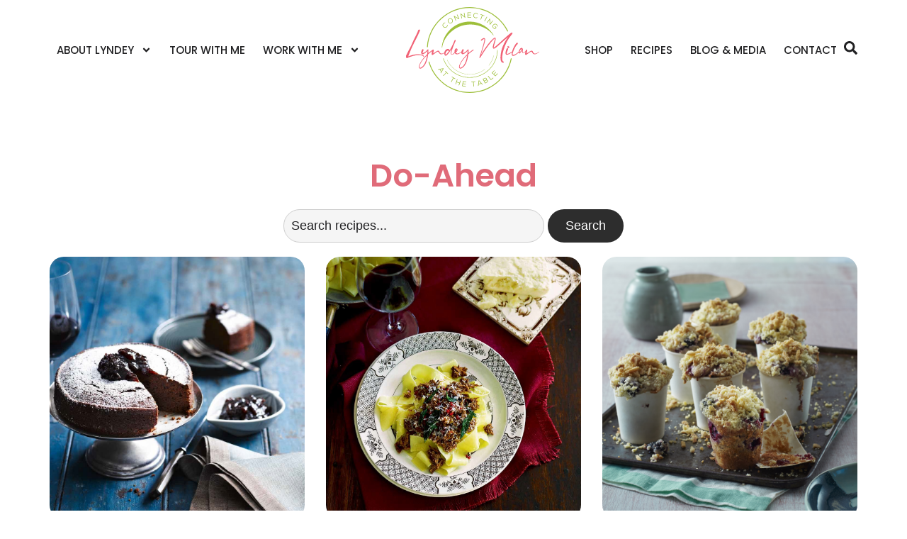

--- FILE ---
content_type: text/html; charset=UTF-8
request_url: https://www.lyndeymilan.com/portfolio_category/do-ahead/page/2/
body_size: 26010
content:
<!doctype html>
<html lang="en-US">
<head>
	<meta charset="UTF-8">
<script>
var gform;gform||(document.addEventListener("gform_main_scripts_loaded",function(){gform.scriptsLoaded=!0}),document.addEventListener("gform/theme/scripts_loaded",function(){gform.themeScriptsLoaded=!0}),window.addEventListener("DOMContentLoaded",function(){gform.domLoaded=!0}),gform={domLoaded:!1,scriptsLoaded:!1,themeScriptsLoaded:!1,isFormEditor:()=>"function"==typeof InitializeEditor,callIfLoaded:function(o){return!(!gform.domLoaded||!gform.scriptsLoaded||!gform.themeScriptsLoaded&&!gform.isFormEditor()||(gform.isFormEditor()&&console.warn("The use of gform.initializeOnLoaded() is deprecated in the form editor context and will be removed in Gravity Forms 3.1."),o(),0))},initializeOnLoaded:function(o){gform.callIfLoaded(o)||(document.addEventListener("gform_main_scripts_loaded",()=>{gform.scriptsLoaded=!0,gform.callIfLoaded(o)}),document.addEventListener("gform/theme/scripts_loaded",()=>{gform.themeScriptsLoaded=!0,gform.callIfLoaded(o)}),window.addEventListener("DOMContentLoaded",()=>{gform.domLoaded=!0,gform.callIfLoaded(o)}))},hooks:{action:{},filter:{}},addAction:function(o,r,e,t){gform.addHook("action",o,r,e,t)},addFilter:function(o,r,e,t){gform.addHook("filter",o,r,e,t)},doAction:function(o){gform.doHook("action",o,arguments)},applyFilters:function(o){return gform.doHook("filter",o,arguments)},removeAction:function(o,r){gform.removeHook("action",o,r)},removeFilter:function(o,r,e){gform.removeHook("filter",o,r,e)},addHook:function(o,r,e,t,n){null==gform.hooks[o][r]&&(gform.hooks[o][r]=[]);var d=gform.hooks[o][r];null==n&&(n=r+"_"+d.length),gform.hooks[o][r].push({tag:n,callable:e,priority:t=null==t?10:t})},doHook:function(r,o,e){var t;if(e=Array.prototype.slice.call(e,1),null!=gform.hooks[r][o]&&((o=gform.hooks[r][o]).sort(function(o,r){return o.priority-r.priority}),o.forEach(function(o){"function"!=typeof(t=o.callable)&&(t=window[t]),"action"==r?t.apply(null,e):e[0]=t.apply(null,e)})),"filter"==r)return e[0]},removeHook:function(o,r,t,n){var e;null!=gform.hooks[o][r]&&(e=(e=gform.hooks[o][r]).filter(function(o,r,e){return!!(null!=n&&n!=o.tag||null!=t&&t!=o.priority)}),gform.hooks[o][r]=e)}});
</script>

	<meta name="viewport" content="width=device-width, initial-scale=1">
	<link rel="profile" href="https://gmpg.org/xfn/11">
	<meta name='robots' content='index, follow, max-image-preview:large, max-snippet:-1, max-video-preview:-1' />

	<!-- This site is optimized with the Yoast SEO plugin v25.3 - https://yoast.com/wordpress/plugins/seo/ -->
	<title>Do-Ahead Archives - Page 2 of 7 - Lyndey Milan</title>
	<link rel="canonical" href="https://lyndeymilan.tempurl.host/portfolio_category/do-ahead/page/2/" />
	<link rel="prev" href="https://lyndeymilan.tempurl.host/portfolio_category/do-ahead/" />
	<link rel="next" href="https://lyndeymilan.tempurl.host/portfolio_category/do-ahead/page/3/" />
	<meta property="og:locale" content="en_US" />
	<meta property="og:type" content="article" />
	<meta property="og:title" content="Do-Ahead Archives - Page 2 of 7 - Lyndey Milan" />
	<meta property="og:url" content="https://lyndeymilan.tempurl.host/portfolio_category/do-ahead/" />
	<meta property="og:site_name" content="Lyndey Milan" />
	<meta name="twitter:card" content="summary_large_image" />
	<script type="application/ld+json" class="yoast-schema-graph">{"@context":"https://schema.org","@graph":[{"@type":"CollectionPage","@id":"https://lyndeymilan.tempurl.host/portfolio_category/do-ahead/","url":"https://lyndeymilan.tempurl.host/portfolio_category/do-ahead/page/2/","name":"Do-Ahead Archives - Page 2 of 7 - Lyndey Milan","isPartOf":{"@id":"https://lyndeymilan.tempurl.host/#website"},"primaryImageOfPage":{"@id":"https://lyndeymilan.tempurl.host/portfolio_category/do-ahead/page/2/#primaryimage"},"image":{"@id":"https://lyndeymilan.tempurl.host/portfolio_category/do-ahead/page/2/#primaryimage"},"thumbnailUrl":"https://www.lyndeymilan.com/wp-content/uploads/2022/07/Chocolate-Sour-Cream.jpg","breadcrumb":{"@id":"https://lyndeymilan.tempurl.host/portfolio_category/do-ahead/page/2/#breadcrumb"},"inLanguage":"en-US"},{"@type":"ImageObject","inLanguage":"en-US","@id":"https://lyndeymilan.tempurl.host/portfolio_category/do-ahead/page/2/#primaryimage","url":"https://www.lyndeymilan.com/wp-content/uploads/2022/07/Chocolate-Sour-Cream.jpg","contentUrl":"https://www.lyndeymilan.com/wp-content/uploads/2022/07/Chocolate-Sour-Cream.jpg","width":1263,"height":956},{"@type":"BreadcrumbList","@id":"https://lyndeymilan.tempurl.host/portfolio_category/do-ahead/page/2/#breadcrumb","itemListElement":[{"@type":"ListItem","position":1,"name":"Home","item":"https://www.lyndeymilan.com/"},{"@type":"ListItem","position":2,"name":"Do-Ahead"}]},{"@type":"WebSite","@id":"https://lyndeymilan.tempurl.host/#website","url":"https://lyndeymilan.tempurl.host/","name":"Lyndey Milan","description":"","publisher":{"@id":"https://lyndeymilan.tempurl.host/#organization"},"potentialAction":[{"@type":"SearchAction","target":{"@type":"EntryPoint","urlTemplate":"https://lyndeymilan.tempurl.host/?s={search_term_string}"},"query-input":{"@type":"PropertyValueSpecification","valueRequired":true,"valueName":"search_term_string"}}],"inLanguage":"en-US"},{"@type":"Organization","@id":"https://lyndeymilan.tempurl.host/#organization","name":"Lyndey Milan","url":"https://lyndeymilan.tempurl.host/","logo":{"@type":"ImageObject","inLanguage":"en-US","@id":"https://lyndeymilan.tempurl.host/#/schema/logo/image/","url":"https://www.lyndeymilan.com/wp-content/uploads/2024/08/Lyndey-Milan-Full-Logo-Colour.png","contentUrl":"https://www.lyndeymilan.com/wp-content/uploads/2024/08/Lyndey-Milan-Full-Logo-Colour.png","width":1161,"height":747,"caption":"Lyndey Milan"},"image":{"@id":"https://lyndeymilan.tempurl.host/#/schema/logo/image/"}}]}</script>
	<!-- / Yoast SEO plugin. -->


<link href='//hb.wpmucdn.com' rel='preconnect' />
<link rel="alternate" type="application/rss+xml" title="Lyndey Milan &raquo; Feed" href="https://www.lyndeymilan.com/feed/" />
<link rel="alternate" type="application/rss+xml" title="Lyndey Milan &raquo; Comments Feed" href="https://www.lyndeymilan.com/comments/feed/" />
<link rel="alternate" type="application/rss+xml" title="Lyndey Milan &raquo; Do-Ahead Category Feed" href="https://www.lyndeymilan.com/portfolio_category/do-ahead/feed/" />
<style id='wp-img-auto-sizes-contain-inline-css'>
img:is([sizes=auto i],[sizes^="auto," i]){contain-intrinsic-size:3000px 1500px}
/*# sourceURL=wp-img-auto-sizes-contain-inline-css */
</style>
<link rel='stylesheet' id='sbi_styles-css' href='https://www.lyndeymilan.com/wp-content/plugins/instagram-feed-pro/css/sbi-styles.min.css?ver=6.8.1' media='all' />
<style id='wp-emoji-styles-inline-css'>

	img.wp-smiley, img.emoji {
		display: inline !important;
		border: none !important;
		box-shadow: none !important;
		height: 1em !important;
		width: 1em !important;
		margin: 0 0.07em !important;
		vertical-align: -0.1em !important;
		background: none !important;
		padding: 0 !important;
	}
/*# sourceURL=wp-emoji-styles-inline-css */
</style>
<link rel='stylesheet' id='wp-block-library-css' href='https://www.lyndeymilan.com/wp-includes/css/dist/block-library/style.min.css?ver=6.9' media='all' />
<link rel='stylesheet' id='wc-blocks-style-css' href='https://www.lyndeymilan.com/wp-content/plugins/woocommerce/assets/client/blocks/wc-blocks.css?ver=wc-9.9.6' media='all' />
<style id='global-styles-inline-css'>
:root{--wp--preset--aspect-ratio--square: 1;--wp--preset--aspect-ratio--4-3: 4/3;--wp--preset--aspect-ratio--3-4: 3/4;--wp--preset--aspect-ratio--3-2: 3/2;--wp--preset--aspect-ratio--2-3: 2/3;--wp--preset--aspect-ratio--16-9: 16/9;--wp--preset--aspect-ratio--9-16: 9/16;--wp--preset--color--black: #000000;--wp--preset--color--cyan-bluish-gray: #abb8c3;--wp--preset--color--white: #ffffff;--wp--preset--color--pale-pink: #f78da7;--wp--preset--color--vivid-red: #cf2e2e;--wp--preset--color--luminous-vivid-orange: #ff6900;--wp--preset--color--luminous-vivid-amber: #fcb900;--wp--preset--color--light-green-cyan: #7bdcb5;--wp--preset--color--vivid-green-cyan: #00d084;--wp--preset--color--pale-cyan-blue: #8ed1fc;--wp--preset--color--vivid-cyan-blue: #0693e3;--wp--preset--color--vivid-purple: #9b51e0;--wp--preset--gradient--vivid-cyan-blue-to-vivid-purple: linear-gradient(135deg,rgb(6,147,227) 0%,rgb(155,81,224) 100%);--wp--preset--gradient--light-green-cyan-to-vivid-green-cyan: linear-gradient(135deg,rgb(122,220,180) 0%,rgb(0,208,130) 100%);--wp--preset--gradient--luminous-vivid-amber-to-luminous-vivid-orange: linear-gradient(135deg,rgb(252,185,0) 0%,rgb(255,105,0) 100%);--wp--preset--gradient--luminous-vivid-orange-to-vivid-red: linear-gradient(135deg,rgb(255,105,0) 0%,rgb(207,46,46) 100%);--wp--preset--gradient--very-light-gray-to-cyan-bluish-gray: linear-gradient(135deg,rgb(238,238,238) 0%,rgb(169,184,195) 100%);--wp--preset--gradient--cool-to-warm-spectrum: linear-gradient(135deg,rgb(74,234,220) 0%,rgb(151,120,209) 20%,rgb(207,42,186) 40%,rgb(238,44,130) 60%,rgb(251,105,98) 80%,rgb(254,248,76) 100%);--wp--preset--gradient--blush-light-purple: linear-gradient(135deg,rgb(255,206,236) 0%,rgb(152,150,240) 100%);--wp--preset--gradient--blush-bordeaux: linear-gradient(135deg,rgb(254,205,165) 0%,rgb(254,45,45) 50%,rgb(107,0,62) 100%);--wp--preset--gradient--luminous-dusk: linear-gradient(135deg,rgb(255,203,112) 0%,rgb(199,81,192) 50%,rgb(65,88,208) 100%);--wp--preset--gradient--pale-ocean: linear-gradient(135deg,rgb(255,245,203) 0%,rgb(182,227,212) 50%,rgb(51,167,181) 100%);--wp--preset--gradient--electric-grass: linear-gradient(135deg,rgb(202,248,128) 0%,rgb(113,206,126) 100%);--wp--preset--gradient--midnight: linear-gradient(135deg,rgb(2,3,129) 0%,rgb(40,116,252) 100%);--wp--preset--font-size--small: 13px;--wp--preset--font-size--medium: 20px;--wp--preset--font-size--large: 36px;--wp--preset--font-size--x-large: 42px;--wp--preset--spacing--20: 0.44rem;--wp--preset--spacing--30: 0.67rem;--wp--preset--spacing--40: 1rem;--wp--preset--spacing--50: 1.5rem;--wp--preset--spacing--60: 2.25rem;--wp--preset--spacing--70: 3.38rem;--wp--preset--spacing--80: 5.06rem;--wp--preset--shadow--natural: 6px 6px 9px rgba(0, 0, 0, 0.2);--wp--preset--shadow--deep: 12px 12px 50px rgba(0, 0, 0, 0.4);--wp--preset--shadow--sharp: 6px 6px 0px rgba(0, 0, 0, 0.2);--wp--preset--shadow--outlined: 6px 6px 0px -3px rgb(255, 255, 255), 6px 6px rgb(0, 0, 0);--wp--preset--shadow--crisp: 6px 6px 0px rgb(0, 0, 0);}:where(.is-layout-flex){gap: 0.5em;}:where(.is-layout-grid){gap: 0.5em;}body .is-layout-flex{display: flex;}.is-layout-flex{flex-wrap: wrap;align-items: center;}.is-layout-flex > :is(*, div){margin: 0;}body .is-layout-grid{display: grid;}.is-layout-grid > :is(*, div){margin: 0;}:where(.wp-block-columns.is-layout-flex){gap: 2em;}:where(.wp-block-columns.is-layout-grid){gap: 2em;}:where(.wp-block-post-template.is-layout-flex){gap: 1.25em;}:where(.wp-block-post-template.is-layout-grid){gap: 1.25em;}.has-black-color{color: var(--wp--preset--color--black) !important;}.has-cyan-bluish-gray-color{color: var(--wp--preset--color--cyan-bluish-gray) !important;}.has-white-color{color: var(--wp--preset--color--white) !important;}.has-pale-pink-color{color: var(--wp--preset--color--pale-pink) !important;}.has-vivid-red-color{color: var(--wp--preset--color--vivid-red) !important;}.has-luminous-vivid-orange-color{color: var(--wp--preset--color--luminous-vivid-orange) !important;}.has-luminous-vivid-amber-color{color: var(--wp--preset--color--luminous-vivid-amber) !important;}.has-light-green-cyan-color{color: var(--wp--preset--color--light-green-cyan) !important;}.has-vivid-green-cyan-color{color: var(--wp--preset--color--vivid-green-cyan) !important;}.has-pale-cyan-blue-color{color: var(--wp--preset--color--pale-cyan-blue) !important;}.has-vivid-cyan-blue-color{color: var(--wp--preset--color--vivid-cyan-blue) !important;}.has-vivid-purple-color{color: var(--wp--preset--color--vivid-purple) !important;}.has-black-background-color{background-color: var(--wp--preset--color--black) !important;}.has-cyan-bluish-gray-background-color{background-color: var(--wp--preset--color--cyan-bluish-gray) !important;}.has-white-background-color{background-color: var(--wp--preset--color--white) !important;}.has-pale-pink-background-color{background-color: var(--wp--preset--color--pale-pink) !important;}.has-vivid-red-background-color{background-color: var(--wp--preset--color--vivid-red) !important;}.has-luminous-vivid-orange-background-color{background-color: var(--wp--preset--color--luminous-vivid-orange) !important;}.has-luminous-vivid-amber-background-color{background-color: var(--wp--preset--color--luminous-vivid-amber) !important;}.has-light-green-cyan-background-color{background-color: var(--wp--preset--color--light-green-cyan) !important;}.has-vivid-green-cyan-background-color{background-color: var(--wp--preset--color--vivid-green-cyan) !important;}.has-pale-cyan-blue-background-color{background-color: var(--wp--preset--color--pale-cyan-blue) !important;}.has-vivid-cyan-blue-background-color{background-color: var(--wp--preset--color--vivid-cyan-blue) !important;}.has-vivid-purple-background-color{background-color: var(--wp--preset--color--vivid-purple) !important;}.has-black-border-color{border-color: var(--wp--preset--color--black) !important;}.has-cyan-bluish-gray-border-color{border-color: var(--wp--preset--color--cyan-bluish-gray) !important;}.has-white-border-color{border-color: var(--wp--preset--color--white) !important;}.has-pale-pink-border-color{border-color: var(--wp--preset--color--pale-pink) !important;}.has-vivid-red-border-color{border-color: var(--wp--preset--color--vivid-red) !important;}.has-luminous-vivid-orange-border-color{border-color: var(--wp--preset--color--luminous-vivid-orange) !important;}.has-luminous-vivid-amber-border-color{border-color: var(--wp--preset--color--luminous-vivid-amber) !important;}.has-light-green-cyan-border-color{border-color: var(--wp--preset--color--light-green-cyan) !important;}.has-vivid-green-cyan-border-color{border-color: var(--wp--preset--color--vivid-green-cyan) !important;}.has-pale-cyan-blue-border-color{border-color: var(--wp--preset--color--pale-cyan-blue) !important;}.has-vivid-cyan-blue-border-color{border-color: var(--wp--preset--color--vivid-cyan-blue) !important;}.has-vivid-purple-border-color{border-color: var(--wp--preset--color--vivid-purple) !important;}.has-vivid-cyan-blue-to-vivid-purple-gradient-background{background: var(--wp--preset--gradient--vivid-cyan-blue-to-vivid-purple) !important;}.has-light-green-cyan-to-vivid-green-cyan-gradient-background{background: var(--wp--preset--gradient--light-green-cyan-to-vivid-green-cyan) !important;}.has-luminous-vivid-amber-to-luminous-vivid-orange-gradient-background{background: var(--wp--preset--gradient--luminous-vivid-amber-to-luminous-vivid-orange) !important;}.has-luminous-vivid-orange-to-vivid-red-gradient-background{background: var(--wp--preset--gradient--luminous-vivid-orange-to-vivid-red) !important;}.has-very-light-gray-to-cyan-bluish-gray-gradient-background{background: var(--wp--preset--gradient--very-light-gray-to-cyan-bluish-gray) !important;}.has-cool-to-warm-spectrum-gradient-background{background: var(--wp--preset--gradient--cool-to-warm-spectrum) !important;}.has-blush-light-purple-gradient-background{background: var(--wp--preset--gradient--blush-light-purple) !important;}.has-blush-bordeaux-gradient-background{background: var(--wp--preset--gradient--blush-bordeaux) !important;}.has-luminous-dusk-gradient-background{background: var(--wp--preset--gradient--luminous-dusk) !important;}.has-pale-ocean-gradient-background{background: var(--wp--preset--gradient--pale-ocean) !important;}.has-electric-grass-gradient-background{background: var(--wp--preset--gradient--electric-grass) !important;}.has-midnight-gradient-background{background: var(--wp--preset--gradient--midnight) !important;}.has-small-font-size{font-size: var(--wp--preset--font-size--small) !important;}.has-medium-font-size{font-size: var(--wp--preset--font-size--medium) !important;}.has-large-font-size{font-size: var(--wp--preset--font-size--large) !important;}.has-x-large-font-size{font-size: var(--wp--preset--font-size--x-large) !important;}
/*# sourceURL=global-styles-inline-css */
</style>

<style id='classic-theme-styles-inline-css'>
/*! This file is auto-generated */
.wp-block-button__link{color:#fff;background-color:#32373c;border-radius:9999px;box-shadow:none;text-decoration:none;padding:calc(.667em + 2px) calc(1.333em + 2px);font-size:1.125em}.wp-block-file__button{background:#32373c;color:#fff;text-decoration:none}
/*# sourceURL=/wp-includes/css/classic-themes.min.css */
</style>
<link rel='stylesheet' id='woocommerce-layout-css' href='https://www.lyndeymilan.com/wp-content/plugins/woocommerce/assets/css/woocommerce-layout.css?ver=9.9.6' media='all' />
<link rel='stylesheet' id='woocommerce-smallscreen-css' href='https://www.lyndeymilan.com/wp-content/plugins/woocommerce/assets/css/woocommerce-smallscreen.css?ver=9.9.6' media='only screen and (max-width: 768px)' />
<link rel='stylesheet' id='woocommerce-general-css' href='https://www.lyndeymilan.com/wp-content/plugins/woocommerce/assets/css/woocommerce.css?ver=9.9.6' media='all' />
<style id='woocommerce-inline-inline-css'>
.woocommerce form .form-row .required { visibility: visible; }
/*# sourceURL=woocommerce-inline-inline-css */
</style>
<link rel='stylesheet' id='brands-styles-css' href='https://www.lyndeymilan.com/wp-content/plugins/woocommerce/assets/css/brands.css?ver=9.9.6' media='all' />
<link rel='stylesheet' id='hello-elementor-css' href='https://www.lyndeymilan.com/wp-content/themes/hello-elementor/style.min.css?ver=2.8.1' media='all' />
<link rel='stylesheet' id='hello-elementor-theme-style-css' href='https://www.lyndeymilan.com/wp-content/themes/hello-elementor/theme.min.css?ver=2.8.1' media='all' />
<link rel='stylesheet' id='elementor-frontend-css' href='https://www.lyndeymilan.com/wp-content/plugins/elementor/assets/css/frontend.min.css?ver=3.29.2' media='all' />
<link rel='stylesheet' id='elementor-post-7-css' href='https://www.lyndeymilan.com/wp-content/uploads/elementor/css/post-7.css?ver=1765841083' media='all' />
<link rel='stylesheet' id='widget-woocommerce-menu-cart-css' href='https://www.lyndeymilan.com/wp-content/plugins/elementor-pro/assets/css/widget-woocommerce-menu-cart.min.css?ver=3.29.2' media='all' />
<link rel='stylesheet' id='widget-image-css' href='https://www.lyndeymilan.com/wp-content/plugins/elementor/assets/css/widget-image.min.css?ver=3.29.2' media='all' />
<link rel='stylesheet' id='widget-nav-menu-css' href='https://www.lyndeymilan.com/wp-content/plugins/elementor-pro/assets/css/widget-nav-menu.min.css?ver=3.29.2' media='all' />
<link rel='stylesheet' id='e-animation-fadeIn-css' href='https://www.lyndeymilan.com/wp-content/plugins/elementor/assets/lib/animations/styles/fadeIn.min.css?ver=3.29.2' media='all' />
<link rel='stylesheet' id='widget-heading-css' href='https://www.lyndeymilan.com/wp-content/plugins/elementor/assets/css/widget-heading.min.css?ver=3.29.2' media='all' />
<link rel='stylesheet' id='widget-icon-list-css' href='https://www.lyndeymilan.com/wp-content/plugins/elementor/assets/css/widget-icon-list.min.css?ver=3.29.2' media='all' />
<link rel='stylesheet' id='widget-social-icons-css' href='https://www.lyndeymilan.com/wp-content/plugins/elementor/assets/css/widget-social-icons.min.css?ver=3.29.2' media='all' />
<link rel='stylesheet' id='e-apple-webkit-css' href='https://www.lyndeymilan.com/wp-content/plugins/elementor/assets/css/conditionals/apple-webkit.min.css?ver=3.29.2' media='all' />
<link rel='stylesheet' id='widget-search-css' href='https://www.lyndeymilan.com/wp-content/plugins/elementor-pro/assets/css/widget-search.min.css?ver=3.29.2' media='all' />
<link rel='stylesheet' id='widget-loop-common-css' href='https://www.lyndeymilan.com/wp-content/plugins/elementor-pro/assets/css/widget-loop-common.min.css?ver=3.29.2' media='all' />
<link rel='stylesheet' id='widget-loop-grid-css' href='https://www.lyndeymilan.com/wp-content/plugins/elementor-pro/assets/css/widget-loop-grid.min.css?ver=3.29.2' media='all' />
<link rel='stylesheet' id='e-popup-css' href='https://www.lyndeymilan.com/wp-content/plugins/elementor-pro/assets/css/conditionals/popup.min.css?ver=3.29.2' media='all' />
<link rel='stylesheet' id='e-animation-slideInRight-css' href='https://www.lyndeymilan.com/wp-content/plugins/elementor/assets/lib/animations/styles/slideInRight.min.css?ver=3.29.2' media='all' />
<link rel='stylesheet' id='dashicons-css' href='https://www.lyndeymilan.com/wp-includes/css/dashicons.min.css?ver=6.9' media='all' />
<link rel='stylesheet' id='sbistyles-css' href='https://www.lyndeymilan.com/wp-content/plugins/instagram-feed-pro/css/sbi-styles.min.css?ver=6.8.1' media='all' />
<link rel='stylesheet' id='elementor-post-12-css' href='https://www.lyndeymilan.com/wp-content/uploads/elementor/css/post-12.css?ver=1765841082' media='all' />
<link rel='stylesheet' id='elementor-post-147-css' href='https://www.lyndeymilan.com/wp-content/uploads/elementor/css/post-147.css?ver=1765841083' media='all' />
<link rel='stylesheet' id='elementor-post-12027-css' href='https://www.lyndeymilan.com/wp-content/uploads/elementor/css/post-12027.css?ver=1765841182' media='all' />
<link rel='stylesheet' id='elementor-post-16355-css' href='https://www.lyndeymilan.com/wp-content/uploads/elementor/css/post-16355.css?ver=1765841085' media='all' />
<link rel='stylesheet' id='elementor-post-13152-css' href='https://www.lyndeymilan.com/wp-content/uploads/elementor/css/post-13152.css?ver=1765841085' media='all' />
<link rel='stylesheet' id='hello-elementor-child-style-css' href='https://www.lyndeymilan.com/wp-content/themes/hello-theme-child-master/style.css?ver=2.0.0' media='all' />
<link rel='stylesheet' id='elementor-gf-local-poppins-css' href='https://www.lyndeymilan.com/wp-content/uploads/elementor/google-fonts/css/poppins.css?ver=1750123505' media='all' />
<link rel='stylesheet' id='elementor-gf-local-ooohbaby-css' href='https://www.lyndeymilan.com/wp-content/uploads/elementor/google-fonts/css/ooohbaby.css?ver=1750123506' media='all' />
<link rel='stylesheet' id='elementor-gf-local-macondo-css' href='https://www.lyndeymilan.com/wp-content/uploads/elementor/google-fonts/css/macondo.css?ver=1750123507' media='all' />
<link rel='stylesheet' id='elementor-gf-local-italiana-css' href='https://www.lyndeymilan.com/wp-content/uploads/elementor/google-fonts/css/italiana.css?ver=1750123508' media='all' />
<link rel='stylesheet' id='elementor-gf-local-robotoslab-css' href='https://www.lyndeymilan.com/wp-content/uploads/elementor/google-fonts/css/robotoslab.css?ver=1750123522' media='all' />
<script src="https://www.lyndeymilan.com/wp-includes/js/jquery/jquery.min.js?ver=3.7.1" id="jquery-core-js"></script>
<script src="https://www.lyndeymilan.com/wp-includes/js/jquery/jquery-migrate.min.js?ver=3.4.1" id="jquery-migrate-js"></script>
<script src="https://www.lyndeymilan.com/wp-content/plugins/woocommerce/assets/js/jquery-blockui/jquery.blockUI.min.js?ver=2.7.0-wc.9.9.6" id="jquery-blockui-js" defer data-wp-strategy="defer"></script>
<script id="wc-add-to-cart-js-extra">
var wc_add_to_cart_params = {"ajax_url":"/wp-admin/admin-ajax.php","wc_ajax_url":"/?wc-ajax=%%endpoint%%","i18n_view_cart":"View cart","cart_url":"https://www.lyndeymilan.com/cart/","is_cart":"","cart_redirect_after_add":"no"};
//# sourceURL=wc-add-to-cart-js-extra
</script>
<script src="https://www.lyndeymilan.com/wp-content/plugins/woocommerce/assets/js/frontend/add-to-cart.min.js?ver=9.9.6" id="wc-add-to-cart-js" defer data-wp-strategy="defer"></script>
<script src="https://www.lyndeymilan.com/wp-content/plugins/woocommerce/assets/js/js-cookie/js.cookie.min.js?ver=2.1.4-wc.9.9.6" id="js-cookie-js" defer data-wp-strategy="defer"></script>
<script id="woocommerce-js-extra">
var woocommerce_params = {"ajax_url":"/wp-admin/admin-ajax.php","wc_ajax_url":"/?wc-ajax=%%endpoint%%","i18n_password_show":"Show password","i18n_password_hide":"Hide password"};
//# sourceURL=woocommerce-js-extra
</script>
<script src="https://www.lyndeymilan.com/wp-content/plugins/woocommerce/assets/js/frontend/woocommerce.min.js?ver=9.9.6" id="woocommerce-js" defer data-wp-strategy="defer"></script>
<script id="wc-cart-fragments-js-extra">
var wc_cart_fragments_params = {"ajax_url":"/wp-admin/admin-ajax.php","wc_ajax_url":"/?wc-ajax=%%endpoint%%","cart_hash_key":"wc_cart_hash_360dd08c59c9f78885aa8b3a621823d6","fragment_name":"wc_fragments_360dd08c59c9f78885aa8b3a621823d6","request_timeout":"5000"};
//# sourceURL=wc-cart-fragments-js-extra
</script>
<script src="https://www.lyndeymilan.com/wp-content/plugins/woocommerce/assets/js/frontend/cart-fragments.min.js?ver=9.9.6" id="wc-cart-fragments-js" defer data-wp-strategy="defer"></script>
<link rel="https://api.w.org/" href="https://www.lyndeymilan.com/wp-json/" /><link rel="alternate" title="JSON" type="application/json" href="https://www.lyndeymilan.com/wp-json/wp/v2/portfolio_category/171" /><link rel="EditURI" type="application/rsd+xml" title="RSD" href="https://www.lyndeymilan.com/xmlrpc.php?rsd" />
<meta name="generator" content="WordPress 6.9" />
<meta name="generator" content="WooCommerce 9.9.6" />
	<noscript><style>.woocommerce-product-gallery{ opacity: 1 !important; }</style></noscript>
	<meta name="generator" content="Elementor 3.29.2; features: e_font_icon_svg, additional_custom_breakpoints, e_local_google_fonts; settings: css_print_method-external, google_font-enabled, font_display-swap">
			<style>
				.e-con.e-parent:nth-of-type(n+4):not(.e-lazyloaded):not(.e-no-lazyload),
				.e-con.e-parent:nth-of-type(n+4):not(.e-lazyloaded):not(.e-no-lazyload) * {
					background-image: none !important;
				}
				@media screen and (max-height: 1024px) {
					.e-con.e-parent:nth-of-type(n+3):not(.e-lazyloaded):not(.e-no-lazyload),
					.e-con.e-parent:nth-of-type(n+3):not(.e-lazyloaded):not(.e-no-lazyload) * {
						background-image: none !important;
					}
				}
				@media screen and (max-height: 640px) {
					.e-con.e-parent:nth-of-type(n+2):not(.e-lazyloaded):not(.e-no-lazyload),
					.e-con.e-parent:nth-of-type(n+2):not(.e-lazyloaded):not(.e-no-lazyload) * {
						background-image: none !important;
					}
				}
			</style>
			<link rel="icon" href="https://www.lyndeymilan.com/wp-content/uploads/2024/08/cropped-LM-icon-32x32.png" sizes="32x32" />
<link rel="icon" href="https://www.lyndeymilan.com/wp-content/uploads/2024/08/cropped-LM-icon-192x192.png" sizes="192x192" />
<link rel="apple-touch-icon" href="https://www.lyndeymilan.com/wp-content/uploads/2024/08/cropped-LM-icon-180x180.png" />
<meta name="msapplication-TileImage" content="https://www.lyndeymilan.com/wp-content/uploads/2024/08/cropped-LM-icon-270x270.png" />
		<style id="wp-custom-css">
			.tour h3 em {
    background: #b23141;
    color: #fff;
    padding: 0 5px;
    font-size: 14px;
    position: relative;
    top: -12px;
    border-radius: 5px;
    font-style: normal;
    letter-spacing: .06em;
}
.elementor-slide-heading i {
    background: var(--e-global-color-primary);
    color: #fff;
    padding: 0 5px;
    font-size: 32%;
    position: relative;
    top: -19px;
    border-radius: 5px;
    font-style: normal;
    letter-spacing: .06em;
}
@media screen and (min-width: 1024px) { 
	#words-only {
    display: none;
}
}
#cart-icon .elementor-menu-cart__toggle .elementor-button {
    border-radius: 10px 0 0 10px;
}
button.button.e-apply-coupon {
    background: #e5e5e5 !important;
    padding: 9px 15px !important;
    text-align: center !important;
}
select#recipie-category-dropdown {
    background: #f1f2f3;
    border: none;
}
#charity em {
    font-style: normal;
    font-size: 13px;
	line-height: 16px;
}

.stretch-images img {
    width: 100%;
    margin: 30px 0;
}
.elementor-page-586 .product img {
	box-shadow: none !important;
}
.gallery-rounded { 
    overflow: hidden;
    border-radius: 20px;
}
.sbi-header.sbi-header-type-text {
    display: none;
}
#upcoming-tours p.elementor-image-box-description a {
    background: var(--e-global-color-accent);
    color: #fff;
    padding: 7px 15px;
    display: inline-block;
    margin-top: 20px;
    border-radius: 20px;
    font-size: 16px;
    font-weight: 500;
}
.page-id-70 strong {
    font-weight: 600;
}
.page-id-70 ul.elementor-icon-list-items.elementor-inline-items li.elementor-icon-list-item a {
    background: var(--e-global-color-accent);
    color: #fff !important;
    padding: 4px 20px;
    border-radius: 40px;
}
.page-id-70 ul.elementor-icon-list-items.elementor-inline-items li.elementor-icon-list-item a span {
    color: #fff !important;
}
.elementor-sticky--effects #words-only {
    display: block;
}
.elementor-sticky--effects #full-logo {
    display: none;
}
@media screen and (max-width: 480px) { 
	#full-logo {
    display: none;
}
.elementor-slide-description {
		font-size: 16px !important;
	}
	#tpx-slider-mobile .swiper-slide-inner {
	background: rgb(0,0,0);
background: radial-gradient(at bottom center, rgba(0,0,0,0.6) 5%, rgba(0,0,0,0) 55%);
}
}
.elementor-sticky--effects #header-container {
	background: #fff;
	border-radius: 0 0 40px 40px;
}
.elementor-sticky--effects #header-container .e-con-inner {
    padding: 0 !important;
}
/* #tpx-slider .elementor-slides-wrapper {
    border-radius: 40px;
}*/
.elementor-slide-heading em {
    font-family: var(--e-global-typography-229f4ef-font-family);
	display: block;
	font-size: 90px;
	line-height: 90px;
	 font-style: normal;
}
.two-fonts h1 em {
    font-family: var(--e-global-typography-primary-font-family);
    font-size: 52px;
    font-weight: 700;
    font-style: normal;
	color: #fff;
}

#tpx-slider .swiper-slide-inner {
	background: rgb(0,0,0);
background: radial-gradient(at bottom left, rgba(0,0,0,0.6) 20%, rgba(0,0,0,0) 55%);
}
/* .elementor-slide-heading em {
    font-family: var(--e-global-typography-e25bf47-font-family);
    display: block;
    font-size: 70px;
    font-style: normal;
    line-height: 70px;
    color: var(--e-global-color-primary);
}*/
.elementor-repeater-item-38409bc .elementor-slide-heading em {
    font-family: var(--e-global-typography-8364725-font-family);
    display: block;
    font-size: 70px;
    font-style: normal;
    line-height: 100px;
    color: var(--e-global-color-primary);
}

.gform_wrapper.gravity-theme input[type=color], .gform_wrapper.gravity-theme input[type=date], .gform_wrapper.gravity-theme input[type=datetime-local], .gform_wrapper.gravity-theme input[type=datetime], .gform_wrapper.gravity-theme input[type=email], .gform_wrapper.gravity-theme input[type=month], .gform_wrapper.gravity-theme input[type=number], .gform_wrapper.gravity-theme input[type=password], .gform_wrapper.gravity-theme input[type=search], .gform_wrapper.gravity-theme input[type=tel], .gform_wrapper.gravity-theme input[type=text], .gform_wrapper.gravity-theme input[type=time], .gform_wrapper.gravity-theme input[type=url], .gform_wrapper.gravity-theme input[type=week], .gform_wrapper.gravity-theme select, .gform_wrapper.gravity-theme textarea {
    background: transparent;
    border: none;
    border-bottom: solid 1px #fff;
    border-radius: 0;
    font-size: 18px;
    color: #fff;
}
#light ::placeholder {
	color: rgba(0,0,0,0.5);
}
::placeholder {
	color: rgba(255,255,255,0.8);
}
input#gform_submit_button_1 {
    background: transparent;
    border: solid 1px #fff;
}
.gform_wrapper.gravity-theme .gform_footer {
    padding: 0 !important;
    margin: 0 !important;
}
.woocommerce-cart .cart-collaterals:before {
    background-position: 0 10px, 40px 40px;
    position: relative;
    top: 0px;
}
.woocommerce-notices-wrapper {
    max-width: 1200px;
    margin: 0 auto;
}
.woocommerce-error, .woocommerce-info, .woocommerce-message {
    margin: 30px 0 0 0px;
    padding: 15px 15px 15px 50px;
    border-radius: 40px;
    border: none;
    background: #a5bf521f;
}
button.single_add_to_cart_button, .add_to_cart_button, .woocommerce .woocommerce-error .button, .woocommerce .woocommerce-info .button, .woocommerce .woocommerce-message .button, .woocommerce-page .woocommerce-error .button, .woocommerce-page .woocommerce-info .button, .woocommerce-page .woocommerce-message .button, .gform_wrapper.gravity-theme .gform_footer input[type="submit"] {
    border-radius: 40px !important;
	background: var(--e-global-color-accent);
	color: #fff;
	border: none;
}
.gform_wrapper.gravity-theme .gform_footer input[type="submit"] {
	padding: 10px 30px !important;
}
#light .gform_wrapper.gravity-theme .gform_footer {
	margin-top: 20px !important;
}
li.product {
    text-align: center;
}
.elementor-menu-cart__container.elementor-lightbox {
    right: 0px !important;
}


#light .gform_wrapper.gravity-theme input[type=color], #light .gform_wrapper.gravity-theme input[type=date], #light .gform_wrapper.gravity-theme input[type=datetime-local], #light .gform_wrapper.gravity-theme input[type=datetime], #light .gform_wrapper.gravity-theme input[type=email], #light .gform_wrapper.gravity-theme input[type=month], #light .gform_wrapper.gravity-theme input[type=number], #light .gform_wrapper.gravity-theme input[type=password], #light .gform_wrapper.gravity-theme input[type=search], #light .gform_wrapper.gravity-theme input[type=tel], #light .gform_wrapper.gravity-theme input[type=text], #light .gform_wrapper.gravity-theme input[type=time], #light .gform_wrapper.gravity-theme input[type=url], #light .gform_wrapper.gravity-theme input[type=week], #light .gform_wrapper.gravity-theme select, #light .gform_wrapper.gravity-theme textarea {
	color: #000;
	border-bottom-color: var(--e-global-color-accent);
}
.tpx-categories li {
    margin: 10px 0 0 0;
    padding: 0px 0 10px 0;
   border-bottom: solid 1px #ddd;
}

.tpx-categories ul {
    margin: 0;
    padding: 0;
    list-style-type: none;
}
#post-content img.aligncenter {
	width: 100%;
	border-radius: 20px;
	margin: 5px 0;
}
.elementor-widget-woocommerce-cart .woocommerce a:not(.add_to_cart_button):not(.restore-item):not(.wc-backward):not(.wc-forward) {
    color: var( --e-global-color-accent ) !important;
}
.woocommerce .wc-block-components-notice-banner.is-info {
    background-color: #a5bf5242;
    border-color: var( --e-global-color-accent );
}
.woocommerce  .wc-block-components-notice-banner.is-info>svg {
    background-color: var( --e-global-color-accent );
}
#popup-form div#gform_fields_1 {
    display: block;
}
#popup-form div#field_1_7 {
    margin: 20px 0;
}
#popup-form input#gform_submit_button_1 {
    background: white;
    color: var(--e-global-color-primary);
    font-weight: 600;
}
.search article {
    border-bottom: solid 1px #DDD;
    padding-bottom: 40px !important;
}
figure.dce-img.dce-fit-img {
    padding: 0 !important;
    width: 75px;
            height: 75px;
            overflow: hidden;
}
tr.dce-item-table {
    border-bottom: solid 1px #ddd;
}
figure.dce-img.dce-fit-img img {
    border-radius: 10px;
	width: 100%;
            height: 100%;
            object-fit: cover;
}
.elementor-search-form--skin-minimal:focus-within {
    outline: none;
}
.single-post ol, .single-post li {
    padding-left: 0px;
}
#tpx-slider-mobile .elementor-slide-heading em, #tpx-slider-mobile .elementor-slide-heading em, #tpx-slider-mobile .morocco em {
	font-size: 40px;
	line-height: 40px;
}
@media screen and (max-width: 480px) {
#tpx-slider-mobile .swiper-slide-inner {
	background: linear-gradient(0deg, rgba(0,0,0,0.6) 10%, rgba(0,0,0,0) 60%);
}
	.white-on-mobile .elementor-heading-title {
	color: #fff !important;
}
}
@media screen and (min-width: 1400px) {
#tpx-slider .elementor-repeater-item-4b06e88 .swiper-slide-bg {
    background-position-y: -140px !important;
}
}
.single-post h2, .single-post h3, .single-post h4 {
    text-align: left;
}
.elementor-nav-menu__text-align-center .elementor-nav-menu--dropdown .elementor-nav-menu a {
    text-align: center;
}
body .elementor-hidden-desktop .elementor-element.elementor-element-2f47cf8 nav.elementor-nav-menu--dropdown.elementor-nav-menu__container {
    margin-top: 18px !important;
}
.elementor-widget-woocommerce-checkout-page .woocommerce h3 {
    font-size: 25px !important;
}
.elementor-widget-woocommerce-checkout-page .woocommerce #customer_details .form-row .input-text, .elementor-widget-woocommerce-checkout-page .woocommerce #customer_details .form-row select, .elementor-widget-woocommerce-checkout-page .woocommerce #customer_details .form-row textarea, .elementor-widget-woocommerce-checkout-page .woocommerce .e-coupon-box .form-row .input-text, .elementor-widget-woocommerce-checkout-page .woocommerce .e-coupon-box .form-row select, .elementor-widget-woocommerce-checkout-page .woocommerce .e-coupon-box .form-row textarea, .elementor-widget-woocommerce-checkout-page .woocommerce .e-woocommerce-login-anchor .form-row .input-text, .elementor-widget-woocommerce-checkout-page .woocommerce .e-woocommerce-login-anchor .form-row select, .elementor-widget-woocommerce-checkout-page .woocommerce .e-woocommerce-login-anchor .form-row textarea	 {
	border-radius: 5px !important;
	background: #efefef !important;
	border-color: #CCC !important;
	font-size: 16px !important;
}
h3#ship-to-different-address {
    padding: 0 !important;
    font-size: 20px !important;
}
p.form-row.form-row-wide.mailchimp-newsletter {
    font-size: 18px;
}
.payment_box.payment_method_stripe {
    padding: 0 !important;
}
fieldset#wc-stripe-upe-form {
    border: none;
    background: #fff;
    padding: 15px;
}
.elementor-widget-woocommerce-checkout-page .woocommerce-checkout #payment .payment_methods .payment_box {
	background: transparent;
}
fieldset#wc-stripe-upe-form {
    border: none;
    background: #fff;
    padding: 15px;
    border-radius: 10px;
}
.search-results figure.dce-img {
    width: 70px;
}
.type-recipe .dce-post-ptype {
    background: var(--e-global-color-8a51be2);
    border: none !important;
    color: var(--e-global-color-text) !important;
}
.type-post .dce-post-ptype {
    background: #a5bf523b !important;
    border: none !important;
    color: var(--e-global-color-text) !important;
}
@media screen and (min-width: 1300px) {
.single-recipe .wp-video, .single-recipe .wp-video .mejs-container, .single-recipe .wp-video video {
    width: 100% !important;
    background: #000;
    height: 456px !important;
}
	}
.single-recipe .elementor-element-162d4894 img {
	border-radius: 30px;
}
.single-tour a.button {
    background-color: var(--e-global-color-accent);
    padding: 10px 20px;
    border-radius: 20px;
	color: white;
}
.single-recipe .elementor-element-162d4894 img {
	border-radius: 30px;
}
.single-tour a.button:hover {
    background-color: var(--e-global-color-accent);
	color: var(--e-global-color-text);
}		</style>
			<!-- Google tag (gtag.js) -->
<script async src="https://www.googletagmanager.com/gtag/js?id=G-JGSDBHRRJ3"></script>
<script>
  window.dataLayer = window.dataLayer || [];
  function gtag(){dataLayer.push(arguments);}
  gtag('js', new Date());

  gtag('config', 'G-JGSDBHRRJ3');
</script>
<link rel='stylesheet' id='wc-stripe-blocks-checkout-style-css' href='https://www.lyndeymilan.com/wp-content/plugins/woocommerce-gateway-stripe/build/upe-blocks.css?ver=4bd257db862fbe0bd8d53b5c6faf44db' media='all' />
<link rel='stylesheet' id='dce-style-css' href='https://www.lyndeymilan.com/wp-content/plugins/dynamic-content-for-elementor/assets/css/style.min.css?ver=3.3.8' media='all' />
<link rel='stylesheet' id='dce-dynamic-visibility-css' href='https://www.lyndeymilan.com/wp-content/plugins/dynamic-content-for-elementor/assets/css/dynamic-visibility.min.css?ver=3.3.8' media='all' />
<link rel='stylesheet' id='widget-spacer-css' href='https://www.lyndeymilan.com/wp-content/plugins/elementor/assets/css/widget-spacer.min.css?ver=3.29.2' media='all' />
<link rel='stylesheet' id='widget-post-info-css' href='https://www.lyndeymilan.com/wp-content/plugins/elementor-pro/assets/css/widget-post-info.min.css?ver=3.29.2' media='all' />
<link rel='stylesheet' id='gform_basic-css' href='https://www.lyndeymilan.com/wp-content/plugins/gravityforms/assets/css/dist/basic.min.css?ver=2.9.25' media='all' />
<link rel='stylesheet' id='gform_theme_components-css' href='https://www.lyndeymilan.com/wp-content/plugins/gravityforms/assets/css/dist/theme-components.min.css?ver=2.9.25' media='all' />
<link rel='stylesheet' id='gform_theme-css' href='https://www.lyndeymilan.com/wp-content/plugins/gravityforms/assets/css/dist/theme.min.css?ver=2.9.25' media='all' />
</head>
<body class="archive paged tax-portfolio_category term-do-ahead term-171 wp-custom-logo paged-2 wp-theme-hello-elementor wp-child-theme-hello-theme-child-master theme-hello-elementor woocommerce-no-js elementor-page-12027 elementor-default elementor-template-full-width elementor-kit-7">


<a class="skip-link screen-reader-text" href="#content">Skip to content</a>

		<div data-elementor-type="header" data-elementor-id="12" class="elementor elementor-12 elementor-location-header" data-elementor-post-type="elementor_library">
			<div class="elementor-element elementor-element-832b4fc elementor-hidden-desktop e-flex e-con-boxed e-con e-parent" data-id="832b4fc" data-element_type="container">
					<div class="e-con-inner">
		<div class="elementor-element elementor-element-72cde5f e-con-full e-flex e-con e-child" data-id="72cde5f" data-element_type="container" id="header-container">
		<div class="elementor-element elementor-element-db5e304 e-con-full e-flex e-con e-child" data-id="db5e304" data-element_type="container">
				<div class="elementor-element elementor-element-aa7f963 toggle-icon--cart-solid elementor-menu-cart--items-indicator-bubble elementor-menu-cart--cart-type-side-cart elementor-menu-cart--show-remove-button-yes elementor-widget elementor-widget-woocommerce-menu-cart" data-id="aa7f963" data-element_type="widget" data-settings="{&quot;automatically_open_cart&quot;:&quot;yes&quot;,&quot;cart_type&quot;:&quot;side-cart&quot;,&quot;open_cart&quot;:&quot;click&quot;}" data-widget_type="woocommerce-menu-cart.default">
				<div class="elementor-widget-container">
							<div class="elementor-menu-cart__wrapper">
							<div class="elementor-menu-cart__toggle_wrapper">
					<div class="elementor-menu-cart__container elementor-lightbox" aria-hidden="true">
						<div class="elementor-menu-cart__main" aria-hidden="true">
									<div class="elementor-menu-cart__close-button">
					</div>
									<div class="widget_shopping_cart_content">
															</div>
						</div>
					</div>
							<div class="elementor-menu-cart__toggle elementor-button-wrapper">
			<a id="elementor-menu-cart__toggle_button" href="#" class="elementor-menu-cart__toggle_button elementor-button elementor-size-sm" aria-expanded="false">
				<span class="elementor-button-text"><span class="woocommerce-Price-amount amount"><bdi><span class="woocommerce-Price-currencySymbol">&#36;</span>0.00</bdi></span></span>
				<span class="elementor-button-icon">
					<span class="elementor-button-icon-qty" data-counter="0">0</span>
					<svg class="e-font-icon-svg e-eicon-cart-solid" viewBox="0 0 1000 1000" xmlns="http://www.w3.org/2000/svg"><path d="M188 167H938C943 167 949 169 953 174 957 178 959 184 958 190L926 450C919 502 875 542 823 542H263L271 583C281 631 324 667 373 667H854C866 667 875 676 875 687S866 708 854 708H373C304 708 244 659 230 591L129 83H21C9 83 0 74 0 62S9 42 21 42H146C156 42 164 49 166 58L188 167ZM771 750C828 750 875 797 875 854S828 958 771 958 667 912 667 854 713 750 771 750ZM354 750C412 750 458 797 458 854S412 958 354 958 250 912 250 854 297 750 354 750Z"></path></svg>					<span class="elementor-screen-only">Cart</span>
				</span>
			</a>
		</div>
						</div>
					</div> <!-- close elementor-menu-cart__wrapper -->
						</div>
				</div>
				</div>
		<div class="elementor-element elementor-element-ba6f666 e-con-full e-flex e-con e-child" data-id="ba6f666" data-element_type="container">
				<div class="elementor-element elementor-element-21c53b9 elementor-widget elementor-widget-image" data-id="21c53b9" data-element_type="widget" id="words-only" data-widget_type="image.default">
				<div class="elementor-widget-container">
																<a href="https://www.lyndeymilan.com">
							<img width="290" height="84" src="https://www.lyndeymilan.com/wp-content/uploads/2023/09/Lyndey-Milan-Wordmark-Colour.svg" class="attachment-large size-large wp-image-21" alt="" />								</a>
															</div>
				</div>
				</div>
		<div class="elementor-element elementor-element-39af473 e-con-full e-flex e-con e-child" data-id="39af473" data-element_type="container">
				<div class="elementor-element elementor-element-2f47cf8 elementor-nav-menu__align-end elementor-nav-menu--stretch elementor-nav-menu__text-align-center elementor-nav-menu--dropdown-tablet elementor-nav-menu--toggle elementor-nav-menu--burger elementor-widget elementor-widget-nav-menu" data-id="2f47cf8" data-element_type="widget" id="mobile-menu" data-settings="{&quot;layout&quot;:&quot;vertical&quot;,&quot;submenu_icon&quot;:{&quot;value&quot;:&quot;&lt;svg class=\&quot;e-font-icon-svg e-fas-angle-down\&quot; viewBox=\&quot;0 0 320 512\&quot; xmlns=\&quot;http:\/\/www.w3.org\/2000\/svg\&quot;&gt;&lt;path d=\&quot;M143 352.3L7 216.3c-9.4-9.4-9.4-24.6 0-33.9l22.6-22.6c9.4-9.4 24.6-9.4 33.9 0l96.4 96.4 96.4-96.4c9.4-9.4 24.6-9.4 33.9 0l22.6 22.6c9.4 9.4 9.4 24.6 0 33.9l-136 136c-9.2 9.4-24.4 9.4-33.8 0z\&quot;&gt;&lt;\/path&gt;&lt;\/svg&gt;&quot;,&quot;library&quot;:&quot;fa-solid&quot;},&quot;full_width&quot;:&quot;stretch&quot;,&quot;toggle&quot;:&quot;burger&quot;}" data-widget_type="nav-menu.default">
				<div class="elementor-widget-container">
								<nav aria-label="Menu" class="elementor-nav-menu--main elementor-nav-menu__container elementor-nav-menu--layout-vertical e--pointer-none">
				<ul id="menu-1-2f47cf8" class="elementor-nav-menu sm-vertical"><li class="menu-item menu-item-type-post_type menu-item-object-page menu-item-has-children menu-item-14940"><a href="https://www.lyndeymilan.com/about/" class="elementor-item">About Lyndey</a>
<ul class="sub-menu elementor-nav-menu--dropdown">
	<li class="menu-item menu-item-type-post_type menu-item-object-page menu-item-14941"><a href="https://www.lyndeymilan.com/about/" class="elementor-sub-item">About Lyndey</a></li>
	<li class="menu-item menu-item-type-custom menu-item-object-custom menu-item-14942"><a href="https://www.lyndeymilan.com/about/#awards" class="elementor-sub-item elementor-item-anchor">Awards</a></li>
	<li class="menu-item menu-item-type-post_type menu-item-object-page menu-item-14946"><a href="https://www.lyndeymilan.com/about/books/" class="elementor-sub-item">Books</a></li>
	<li class="menu-item menu-item-type-post_type menu-item-object-page menu-item-14943"><a href="https://www.lyndeymilan.com/about/blair-milan-fund/" class="elementor-sub-item">Blair Milan Fund</a></li>
	<li class="menu-item menu-item-type-post_type menu-item-object-page menu-item-14944"><a href="https://www.lyndeymilan.com/about/charity-nfp-associations/" class="elementor-sub-item">Charity &#038; NFP Associations</a></li>
	<li class="menu-item menu-item-type-post_type menu-item-object-page menu-item-14945"><a href="https://www.lyndeymilan.com/about/connecting-at-the-table/" class="elementor-sub-item">Connecting At The Table</a></li>
</ul>
</li>
<li class="menu-item menu-item-type-post_type menu-item-object-page menu-item-14947"><a href="https://www.lyndeymilan.com/culinary-tours-with-lyndey/" class="elementor-item">Tour With Me</a></li>
<li class="menu-item menu-item-type-custom menu-item-object-custom menu-item-has-children menu-item-15010"><a href="#" class="elementor-item elementor-item-anchor">Work With me</a>
<ul class="sub-menu elementor-nav-menu--dropdown">
	<li class="menu-item menu-item-type-post_type menu-item-object-page menu-item-14951"><a href="https://www.lyndeymilan.com/work-with-me/keynote-speaker-emcee/" class="elementor-sub-item">Keynote Speaker &#038; EmCee</a></li>
	<li class="menu-item menu-item-type-post_type menu-item-object-page menu-item-14949"><a href="https://www.lyndeymilan.com/work-with-me/corporate-experiences/" class="elementor-sub-item">Corporate Experiences</a></li>
	<li class="menu-item menu-item-type-post_type menu-item-object-page menu-item-14950"><a href="https://www.lyndeymilan.com/culinary-tours-with-lyndey/" class="elementor-sub-item">Culinary Tours &amp; Tour Host</a></li>
</ul>
</li>
<li class="menu-item menu-item-type-post_type menu-item-object-page menu-item-14952"><a href="https://www.lyndeymilan.com/shop/" class="elementor-item">Shop</a></li>
<li class="menu-item menu-item-type-post_type menu-item-object-page menu-item-14953"><a href="https://www.lyndeymilan.com/recipes/" class="elementor-item">Recipes</a></li>
<li class="menu-item menu-item-type-post_type menu-item-object-page menu-item-14954"><a href="https://www.lyndeymilan.com/blog-and-media/" class="elementor-item">Blog &#038; Media</a></li>
<li class="menu-item menu-item-type-post_type menu-item-object-page menu-item-14955"><a href="https://www.lyndeymilan.com/contact/" class="elementor-item">Contact</a></li>
</ul>			</nav>
					<div class="elementor-menu-toggle" role="button" tabindex="0" aria-label="Menu Toggle" aria-expanded="false">
			<svg aria-hidden="true" role="presentation" class="elementor-menu-toggle__icon--open e-font-icon-svg e-eicon-menu-bar" viewBox="0 0 1000 1000" xmlns="http://www.w3.org/2000/svg"><path d="M104 333H896C929 333 958 304 958 271S929 208 896 208H104C71 208 42 237 42 271S71 333 104 333ZM104 583H896C929 583 958 554 958 521S929 458 896 458H104C71 458 42 487 42 521S71 583 104 583ZM104 833H896C929 833 958 804 958 771S929 708 896 708H104C71 708 42 737 42 771S71 833 104 833Z"></path></svg><svg aria-hidden="true" role="presentation" class="elementor-menu-toggle__icon--close e-font-icon-svg e-eicon-close" viewBox="0 0 1000 1000" xmlns="http://www.w3.org/2000/svg"><path d="M742 167L500 408 258 167C246 154 233 150 217 150 196 150 179 158 167 167 154 179 150 196 150 212 150 229 154 242 171 254L408 500 167 742C138 771 138 800 167 829 196 858 225 858 254 829L496 587 738 829C750 842 767 846 783 846 800 846 817 842 829 829 842 817 846 804 846 783 846 767 842 750 829 737L588 500 833 258C863 229 863 200 833 171 804 137 775 137 742 167Z"></path></svg>		</div>
					<nav class="elementor-nav-menu--dropdown elementor-nav-menu__container" aria-hidden="true">
				<ul id="menu-2-2f47cf8" class="elementor-nav-menu sm-vertical"><li class="menu-item menu-item-type-post_type menu-item-object-page menu-item-has-children menu-item-14940"><a href="https://www.lyndeymilan.com/about/" class="elementor-item" tabindex="-1">About Lyndey</a>
<ul class="sub-menu elementor-nav-menu--dropdown">
	<li class="menu-item menu-item-type-post_type menu-item-object-page menu-item-14941"><a href="https://www.lyndeymilan.com/about/" class="elementor-sub-item" tabindex="-1">About Lyndey</a></li>
	<li class="menu-item menu-item-type-custom menu-item-object-custom menu-item-14942"><a href="https://www.lyndeymilan.com/about/#awards" class="elementor-sub-item elementor-item-anchor" tabindex="-1">Awards</a></li>
	<li class="menu-item menu-item-type-post_type menu-item-object-page menu-item-14946"><a href="https://www.lyndeymilan.com/about/books/" class="elementor-sub-item" tabindex="-1">Books</a></li>
	<li class="menu-item menu-item-type-post_type menu-item-object-page menu-item-14943"><a href="https://www.lyndeymilan.com/about/blair-milan-fund/" class="elementor-sub-item" tabindex="-1">Blair Milan Fund</a></li>
	<li class="menu-item menu-item-type-post_type menu-item-object-page menu-item-14944"><a href="https://www.lyndeymilan.com/about/charity-nfp-associations/" class="elementor-sub-item" tabindex="-1">Charity &#038; NFP Associations</a></li>
	<li class="menu-item menu-item-type-post_type menu-item-object-page menu-item-14945"><a href="https://www.lyndeymilan.com/about/connecting-at-the-table/" class="elementor-sub-item" tabindex="-1">Connecting At The Table</a></li>
</ul>
</li>
<li class="menu-item menu-item-type-post_type menu-item-object-page menu-item-14947"><a href="https://www.lyndeymilan.com/culinary-tours-with-lyndey/" class="elementor-item" tabindex="-1">Tour With Me</a></li>
<li class="menu-item menu-item-type-custom menu-item-object-custom menu-item-has-children menu-item-15010"><a href="#" class="elementor-item elementor-item-anchor" tabindex="-1">Work With me</a>
<ul class="sub-menu elementor-nav-menu--dropdown">
	<li class="menu-item menu-item-type-post_type menu-item-object-page menu-item-14951"><a href="https://www.lyndeymilan.com/work-with-me/keynote-speaker-emcee/" class="elementor-sub-item" tabindex="-1">Keynote Speaker &#038; EmCee</a></li>
	<li class="menu-item menu-item-type-post_type menu-item-object-page menu-item-14949"><a href="https://www.lyndeymilan.com/work-with-me/corporate-experiences/" class="elementor-sub-item" tabindex="-1">Corporate Experiences</a></li>
	<li class="menu-item menu-item-type-post_type menu-item-object-page menu-item-14950"><a href="https://www.lyndeymilan.com/culinary-tours-with-lyndey/" class="elementor-sub-item" tabindex="-1">Culinary Tours &amp; Tour Host</a></li>
</ul>
</li>
<li class="menu-item menu-item-type-post_type menu-item-object-page menu-item-14952"><a href="https://www.lyndeymilan.com/shop/" class="elementor-item" tabindex="-1">Shop</a></li>
<li class="menu-item menu-item-type-post_type menu-item-object-page menu-item-14953"><a href="https://www.lyndeymilan.com/recipes/" class="elementor-item" tabindex="-1">Recipes</a></li>
<li class="menu-item menu-item-type-post_type menu-item-object-page menu-item-14954"><a href="https://www.lyndeymilan.com/blog-and-media/" class="elementor-item" tabindex="-1">Blog &#038; Media</a></li>
<li class="menu-item menu-item-type-post_type menu-item-object-page menu-item-14955"><a href="https://www.lyndeymilan.com/contact/" class="elementor-item" tabindex="-1">Contact</a></li>
</ul>			</nav>
						</div>
				</div>
				<div class="elementor-element elementor-element-99e7d9d elementor-view-default elementor-widget elementor-widget-icon" data-id="99e7d9d" data-element_type="widget" data-widget_type="icon.default">
				<div class="elementor-widget-container">
							<div class="elementor-icon-wrapper">
			<a class="elementor-icon" href="#elementor-action%3Aaction%3Dpopup%3Aopen%26settings%3DeyJpZCI6IjE2MzU1IiwidG9nZ2xlIjpmYWxzZX0%3D">
			<svg aria-hidden="true" class="e-font-icon-svg e-fas-search" viewBox="0 0 512 512" xmlns="http://www.w3.org/2000/svg"><path d="M505 442.7L405.3 343c-4.5-4.5-10.6-7-17-7H372c27.6-35.3 44-79.7 44-128C416 93.1 322.9 0 208 0S0 93.1 0 208s93.1 208 208 208c48.3 0 92.7-16.4 128-44v16.3c0 6.4 2.5 12.5 7 17l99.7 99.7c9.4 9.4 24.6 9.4 33.9 0l28.3-28.3c9.4-9.4 9.4-24.6.1-34zM208 336c-70.7 0-128-57.2-128-128 0-70.7 57.2-128 128-128 70.7 0 128 57.2 128 128 0 70.7-57.2 128-128 128z"></path></svg>			</a>
		</div>
						</div>
				</div>
				</div>
				</div>
					</div>
				</div>
		<div class="elementor-element elementor-element-c06fb43 elementor-hidden-mobile elementor-hidden-tablet e-flex e-con-boxed e-con e-parent" data-id="c06fb43" data-element_type="container">
					<div class="e-con-inner">
				<div class="elementor-element elementor-element-52b8a3f elementor-nav-menu__align-end elementor-nav-menu--dropdown-none elementor-hidden-mobile elementor-widget elementor-widget-nav-menu" data-id="52b8a3f" data-element_type="widget" data-settings="{&quot;submenu_icon&quot;:{&quot;value&quot;:&quot;&lt;svg class=\&quot;e-font-icon-svg e-fas-angle-down\&quot; viewBox=\&quot;0 0 320 512\&quot; xmlns=\&quot;http:\/\/www.w3.org\/2000\/svg\&quot;&gt;&lt;path d=\&quot;M143 352.3L7 216.3c-9.4-9.4-9.4-24.6 0-33.9l22.6-22.6c9.4-9.4 24.6-9.4 33.9 0l96.4 96.4 96.4-96.4c9.4-9.4 24.6-9.4 33.9 0l22.6 22.6c9.4 9.4 9.4 24.6 0 33.9l-136 136c-9.2 9.4-24.4 9.4-33.8 0z\&quot;&gt;&lt;\/path&gt;&lt;\/svg&gt;&quot;,&quot;library&quot;:&quot;fa-solid&quot;},&quot;layout&quot;:&quot;horizontal&quot;}" data-widget_type="nav-menu.default">
				<div class="elementor-widget-container">
								<nav aria-label="Menu" class="elementor-nav-menu--main elementor-nav-menu__container elementor-nav-menu--layout-horizontal e--pointer-none">
				<ul id="menu-1-52b8a3f" class="elementor-nav-menu"><li class="menu-item menu-item-type-post_type menu-item-object-page menu-item-has-children menu-item-98"><a href="https://www.lyndeymilan.com/about/" class="elementor-item">About Lyndey</a>
<ul class="sub-menu elementor-nav-menu--dropdown">
	<li class="menu-item menu-item-type-post_type menu-item-object-page menu-item-111"><a href="https://www.lyndeymilan.com/about/" class="elementor-sub-item">About Lyndey</a></li>
	<li class="menu-item menu-item-type-custom menu-item-object-custom menu-item-850"><a href="https://www.lyndeymilan.com/about/#awards" class="elementor-sub-item elementor-item-anchor">Awards</a></li>
	<li class="menu-item menu-item-type-post_type menu-item-object-page menu-item-102"><a href="https://www.lyndeymilan.com/about/books/" class="elementor-sub-item">Books</a></li>
	<li class="menu-item menu-item-type-post_type menu-item-object-page menu-item-109"><a href="https://www.lyndeymilan.com/about/blair-milan-fund/" class="elementor-sub-item">Blair Milan Fund</a></li>
	<li class="menu-item menu-item-type-post_type menu-item-object-page menu-item-108"><a href="https://www.lyndeymilan.com/about/charity-nfp-associations/" class="elementor-sub-item">Charity &#038; NFP Associations</a></li>
	<li class="menu-item menu-item-type-post_type menu-item-object-page menu-item-463"><a href="https://www.lyndeymilan.com/about/connecting-at-the-table/" class="elementor-sub-item">Connecting At The Table</a></li>
</ul>
</li>
<li class="menu-item menu-item-type-post_type menu-item-object-page menu-item-104"><a href="https://www.lyndeymilan.com/culinary-tours-with-lyndey/" class="elementor-item">Tour With Me</a></li>
<li class="menu-item menu-item-type-custom menu-item-object-custom menu-item-has-children menu-item-15011"><a href="#" class="elementor-item elementor-item-anchor">Work With Me</a>
<ul class="sub-menu elementor-nav-menu--dropdown">
	<li class="menu-item menu-item-type-post_type menu-item-object-page menu-item-105"><a href="https://www.lyndeymilan.com/work-with-me/keynote-speaker-emcee/" class="elementor-sub-item">Keynote Speaker &#038; EmCee</a></li>
	<li class="menu-item menu-item-type-post_type menu-item-object-page menu-item-103"><a href="https://www.lyndeymilan.com/work-with-me/corporate-experiences/" class="elementor-sub-item">Corporate Experiences</a></li>
	<li class="menu-item menu-item-type-custom menu-item-object-custom menu-item-14934"><a href="https://www.lyndeymilan.com/culinary-tours-with-lyndey/" class="elementor-sub-item">Culinary Tours &#038; Tour Host</a></li>
</ul>
</li>
</ul>			</nav>
						<nav class="elementor-nav-menu--dropdown elementor-nav-menu__container" aria-hidden="true">
				<ul id="menu-2-52b8a3f" class="elementor-nav-menu"><li class="menu-item menu-item-type-post_type menu-item-object-page menu-item-has-children menu-item-98"><a href="https://www.lyndeymilan.com/about/" class="elementor-item" tabindex="-1">About Lyndey</a>
<ul class="sub-menu elementor-nav-menu--dropdown">
	<li class="menu-item menu-item-type-post_type menu-item-object-page menu-item-111"><a href="https://www.lyndeymilan.com/about/" class="elementor-sub-item" tabindex="-1">About Lyndey</a></li>
	<li class="menu-item menu-item-type-custom menu-item-object-custom menu-item-850"><a href="https://www.lyndeymilan.com/about/#awards" class="elementor-sub-item elementor-item-anchor" tabindex="-1">Awards</a></li>
	<li class="menu-item menu-item-type-post_type menu-item-object-page menu-item-102"><a href="https://www.lyndeymilan.com/about/books/" class="elementor-sub-item" tabindex="-1">Books</a></li>
	<li class="menu-item menu-item-type-post_type menu-item-object-page menu-item-109"><a href="https://www.lyndeymilan.com/about/blair-milan-fund/" class="elementor-sub-item" tabindex="-1">Blair Milan Fund</a></li>
	<li class="menu-item menu-item-type-post_type menu-item-object-page menu-item-108"><a href="https://www.lyndeymilan.com/about/charity-nfp-associations/" class="elementor-sub-item" tabindex="-1">Charity &#038; NFP Associations</a></li>
	<li class="menu-item menu-item-type-post_type menu-item-object-page menu-item-463"><a href="https://www.lyndeymilan.com/about/connecting-at-the-table/" class="elementor-sub-item" tabindex="-1">Connecting At The Table</a></li>
</ul>
</li>
<li class="menu-item menu-item-type-post_type menu-item-object-page menu-item-104"><a href="https://www.lyndeymilan.com/culinary-tours-with-lyndey/" class="elementor-item" tabindex="-1">Tour With Me</a></li>
<li class="menu-item menu-item-type-custom menu-item-object-custom menu-item-has-children menu-item-15011"><a href="#" class="elementor-item elementor-item-anchor" tabindex="-1">Work With Me</a>
<ul class="sub-menu elementor-nav-menu--dropdown">
	<li class="menu-item menu-item-type-post_type menu-item-object-page menu-item-105"><a href="https://www.lyndeymilan.com/work-with-me/keynote-speaker-emcee/" class="elementor-sub-item" tabindex="-1">Keynote Speaker &#038; EmCee</a></li>
	<li class="menu-item menu-item-type-post_type menu-item-object-page menu-item-103"><a href="https://www.lyndeymilan.com/work-with-me/corporate-experiences/" class="elementor-sub-item" tabindex="-1">Corporate Experiences</a></li>
	<li class="menu-item menu-item-type-custom menu-item-object-custom menu-item-14934"><a href="https://www.lyndeymilan.com/culinary-tours-with-lyndey/" class="elementor-sub-item" tabindex="-1">Culinary Tours &#038; Tour Host</a></li>
</ul>
</li>
</ul>			</nav>
						</div>
				</div>
				<div class="elementor-element elementor-element-877a063 elementor-hidden-mobile elementor-widget elementor-widget-image" data-id="877a063" data-element_type="widget" id="full-logo" data-widget_type="image.default">
				<div class="elementor-widget-container">
																<a href="https://www.lyndeymilan.com">
							<img fetchpriority="high" width="290" height="186" src="https://www.lyndeymilan.com/wp-content/uploads/2023/09/Lyndey-Milan-Full-Logo-Colour.svg" class="attachment-large size-large wp-image-18" alt="" />								</a>
															</div>
				</div>
				<div class="elementor-element elementor-element-6d0751a elementor-nav-menu__align-start elementor-nav-menu--dropdown-none elementor-widget__width-auto elementor-hidden-mobile elementor-widget elementor-widget-nav-menu" data-id="6d0751a" data-element_type="widget" data-settings="{&quot;layout&quot;:&quot;horizontal&quot;,&quot;submenu_icon&quot;:{&quot;value&quot;:&quot;&lt;svg class=\&quot;e-font-icon-svg e-fas-caret-down\&quot; viewBox=\&quot;0 0 320 512\&quot; xmlns=\&quot;http:\/\/www.w3.org\/2000\/svg\&quot;&gt;&lt;path d=\&quot;M31.3 192h257.3c17.8 0 26.7 21.5 14.1 34.1L174.1 354.8c-7.8 7.8-20.5 7.8-28.3 0L17.2 226.1C4.6 213.5 13.5 192 31.3 192z\&quot;&gt;&lt;\/path&gt;&lt;\/svg&gt;&quot;,&quot;library&quot;:&quot;fa-solid&quot;}}" data-widget_type="nav-menu.default">
				<div class="elementor-widget-container">
								<nav aria-label="Menu" class="elementor-nav-menu--main elementor-nav-menu__container elementor-nav-menu--layout-horizontal e--pointer-none">
				<ul id="menu-1-6d0751a" class="elementor-nav-menu"><li class="menu-item menu-item-type-post_type menu-item-object-page menu-item-14931"><a href="https://www.lyndeymilan.com/shop/" class="elementor-item">Shop</a></li>
<li class="menu-item menu-item-type-post_type menu-item-object-page menu-item-1240"><a href="https://www.lyndeymilan.com/recipes/" class="elementor-item">Recipes</a></li>
<li class="menu-item menu-item-type-post_type menu-item-object-page menu-item-100"><a href="https://www.lyndeymilan.com/blog-and-media/" class="elementor-item">Blog &#038; Media</a></li>
<li class="menu-item menu-item-type-post_type menu-item-object-page menu-item-99"><a href="https://www.lyndeymilan.com/contact/" class="elementor-item">Contact</a></li>
</ul>			</nav>
						<nav class="elementor-nav-menu--dropdown elementor-nav-menu__container" aria-hidden="true">
				<ul id="menu-2-6d0751a" class="elementor-nav-menu"><li class="menu-item menu-item-type-post_type menu-item-object-page menu-item-14931"><a href="https://www.lyndeymilan.com/shop/" class="elementor-item" tabindex="-1">Shop</a></li>
<li class="menu-item menu-item-type-post_type menu-item-object-page menu-item-1240"><a href="https://www.lyndeymilan.com/recipes/" class="elementor-item" tabindex="-1">Recipes</a></li>
<li class="menu-item menu-item-type-post_type menu-item-object-page menu-item-100"><a href="https://www.lyndeymilan.com/blog-and-media/" class="elementor-item" tabindex="-1">Blog &#038; Media</a></li>
<li class="menu-item menu-item-type-post_type menu-item-object-page menu-item-99"><a href="https://www.lyndeymilan.com/contact/" class="elementor-item" tabindex="-1">Contact</a></li>
</ul>			</nav>
						</div>
				</div>
				<div class="elementor-element elementor-element-3728a82 elementor-view-default elementor-widget elementor-widget-icon" data-id="3728a82" data-element_type="widget" data-widget_type="icon.default">
				<div class="elementor-widget-container">
							<div class="elementor-icon-wrapper">
			<a class="elementor-icon" href="#elementor-action%3Aaction%3Dpopup%3Aopen%26settings%3DeyJpZCI6IjE2MzU1IiwidG9nZ2xlIjpmYWxzZX0%3D">
			<svg aria-hidden="true" class="e-font-icon-svg e-fas-search" viewBox="0 0 512 512" xmlns="http://www.w3.org/2000/svg"><path d="M505 442.7L405.3 343c-4.5-4.5-10.6-7-17-7H372c27.6-35.3 44-79.7 44-128C416 93.1 322.9 0 208 0S0 93.1 0 208s93.1 208 208 208c48.3 0 92.7-16.4 128-44v16.3c0 6.4 2.5 12.5 7 17l99.7 99.7c9.4 9.4 24.6 9.4 33.9 0l28.3-28.3c9.4-9.4 9.4-24.6.1-34zM208 336c-70.7 0-128-57.2-128-128 0-70.7 57.2-128 128-128 70.7 0 128 57.2 128 128 0 70.7-57.2 128-128 128z"></path></svg>			</a>
		</div>
						</div>
				</div>
		<!-- dce invisible element 505e0fc -->			</div>
				</div>
				</div>
				<div data-elementor-type="archive" data-elementor-id="12027" class="elementor elementor-12027 elementor-location-archive" data-elementor-post-type="elementor_library">
			<div class="elementor-element elementor-element-89ae141 e-flex e-con-boxed e-con e-parent" data-id="89ae141" data-element_type="container">
					<div class="e-con-inner">
		<div class="elementor-element elementor-element-ec6fb74 e-flex e-con-boxed e-con e-child" data-id="ec6fb74" data-element_type="container">
					<div class="e-con-inner">
				<div class="elementor-element elementor-element-32c6bfe elementor-widget elementor-widget-heading" data-id="32c6bfe" data-element_type="widget" data-widget_type="heading.default">
				<div class="elementor-widget-container">
					<h1 class="elementor-heading-title elementor-size-default">Do-Ahead</h1>				</div>
				</div>
				<div class="elementor-element elementor-element-7dc4745 elementor-widget__width-initial elementor-widget elementor-widget-search" data-id="7dc4745" data-element_type="widget" data-settings="{&quot;submit_trigger&quot;:&quot;both&quot;,&quot;live_results&quot;:&quot;yes&quot;,&quot;template_id&quot;:&quot;16343&quot;,&quot;minimum_search_characters&quot;:3,&quot;pagination_type_options&quot;:&quot;none&quot;,&quot;results_is_dropdown_width&quot;:&quot;search_field&quot;}" data-widget_type="search.default">
				<div class="elementor-widget-container">
							<search class="e-search hidden" role="search">
			<form class="e-search-form" action="https://www.lyndeymilan.com" method="get">

				
				<label class="e-search-label" for="search-7dc4745">
					<span class="elementor-screen-only">
						Search					</span>
									</label>

				<div class="e-search-input-wrapper">
					<input id="search-7dc4745" placeholder="Search recipes..." class="e-search-input" type="search" name="s" value="" autocomplete="on" role="combobox" aria-autocomplete="list" aria-expanded="false" aria-controls="results-7dc4745" aria-haspopup="listbox">
					<svg aria-hidden="true" class="e-font-icon-svg e-fas-times" viewBox="0 0 352 512" xmlns="http://www.w3.org/2000/svg"><path d="M242.72 256l100.07-100.07c12.28-12.28 12.28-32.19 0-44.48l-22.24-22.24c-12.28-12.28-32.19-12.28-44.48 0L176 189.28 75.93 89.21c-12.28-12.28-32.19-12.28-44.48 0L9.21 111.45c-12.28 12.28-12.28 32.19 0 44.48L109.28 256 9.21 356.07c-12.28 12.28-12.28 32.19 0 44.48l22.24 22.24c12.28 12.28 32.2 12.28 44.48 0L176 322.72l100.07 100.07c12.28 12.28 32.2 12.28 44.48 0l22.24-22.24c12.28-12.28 12.28-32.19 0-44.48L242.72 256z"></path></svg>										<output id="results-7dc4745" class="e-search-results-container hide-loader" aria-live="polite" aria-atomic="true" aria-label="Results for search" tabindex="0">
						<div class="e-search-results"></div>
											</output>
									</div>
				
				
				<button class="e-search-submit  " type="submit">
					
										<span class="">
						Search					</span>
									</button>
				<input type="hidden" name="e_search_props" value="7dc4745-12027">
			</form>
		</search>
						</div>
				</div>
					</div>
				</div>
				<div class="elementor-element elementor-element-45f09fc elementor-grid-3 elementor-grid-tablet-2 elementor-grid-mobile-1 elementor-widget elementor-widget-loop-grid" data-id="45f09fc" data-element_type="widget" data-settings="{&quot;template_id&quot;:&quot;12022&quot;,&quot;pagination_type&quot;:&quot;numbers_and_prev_next&quot;,&quot;columns&quot;:3,&quot;_skin&quot;:&quot;post&quot;,&quot;columns_tablet&quot;:&quot;2&quot;,&quot;columns_mobile&quot;:&quot;1&quot;,&quot;edit_handle_selector&quot;:&quot;[data-elementor-type=\&quot;loop-item\&quot;]&quot;,&quot;pagination_load_type&quot;:&quot;page_reload&quot;,&quot;row_gap&quot;:{&quot;unit&quot;:&quot;px&quot;,&quot;size&quot;:&quot;&quot;,&quot;sizes&quot;:[]},&quot;row_gap_tablet&quot;:{&quot;unit&quot;:&quot;px&quot;,&quot;size&quot;:&quot;&quot;,&quot;sizes&quot;:[]},&quot;row_gap_mobile&quot;:{&quot;unit&quot;:&quot;px&quot;,&quot;size&quot;:&quot;&quot;,&quot;sizes&quot;:[]}}" data-widget_type="loop-grid.post">
				<div class="elementor-widget-container">
							<div class="elementor-loop-container elementor-grid">
		<style id="loop-dynamic-12022">.e-loop-item-14558 .elementor-element.elementor-element-aec71e3:not(.elementor-motion-effects-element-type-background), .e-loop-item-14558 .elementor-element.elementor-element-aec71e3 > .elementor-motion-effects-container > .elementor-motion-effects-layer{background-image:url("https://www.lyndeymilan.com/wp-content/uploads/2022/07/Chocolate-Sour-Cream.jpg");}</style><style id="loop-12022">.elementor-12022 .elementor-element.elementor-element-d8095e6{--display:flex;--flex-direction:column;--container-widget-width:100%;--container-widget-height:initial;--container-widget-flex-grow:0;--container-widget-align-self:initial;--flex-wrap-mobile:wrap;--padding-top:0px;--padding-bottom:0px;--padding-left:0px;--padding-right:0px;}.elementor-12022 .elementor-element.elementor-element-aec71e3{--display:flex;--border-radius:20px 20px 20px 20px;}.elementor-12022 .elementor-element.elementor-element-aec71e3:not(.elementor-motion-effects-element-type-background), .elementor-12022 .elementor-element.elementor-element-aec71e3 > .elementor-motion-effects-container > .elementor-motion-effects-layer{background-position:center center;background-repeat:no-repeat;background-size:cover;}.elementor-12022 .elementor-element.elementor-element-b7e9a8e{--spacer-size:350px;}.elementor-widget-theme-post-title .elementor-heading-title{font-family:var( --e-global-typography-primary-font-family ), Sans-serif;font-weight:var( --e-global-typography-primary-font-weight );color:var( --e-global-color-primary );}.elementor-12022 .elementor-element.elementor-element-8dea8a4 > .elementor-widget-container{margin:0% 5% 0% 5%;padding:0px 0px 0px 0px;}.elementor-12022 .elementor-element.elementor-element-8dea8a4{text-align:center;}.elementor-12022 .elementor-element.elementor-element-8dea8a4 .elementor-heading-title{font-family:"Poppins", Sans-serif;font-size:24px;font-weight:600;}.elementor-widget-post-info .elementor-icon-list-item:not(:last-child):after{border-color:var( --e-global-color-text );}.elementor-widget-post-info .elementor-icon-list-icon i{color:var( --e-global-color-primary );}.elementor-widget-post-info .elementor-icon-list-icon svg{fill:var( --e-global-color-primary );}.elementor-widget-post-info .elementor-icon-list-text, .elementor-widget-post-info .elementor-icon-list-text a{color:var( --e-global-color-secondary );}.elementor-widget-post-info .elementor-icon-list-item{font-family:var( --e-global-typography-text-font-family ), Sans-serif;font-weight:var( --e-global-typography-text-font-weight );}.elementor-12022 .elementor-element.elementor-element-049ef3c > .elementor-widget-container{margin:-4% 5% 0% 5%;padding:0px 0px 0px 0px;}.elementor-12022 .elementor-element.elementor-element-049ef3c .elementor-icon-list-items:not(.elementor-inline-items) .elementor-icon-list-item:not(:last-child){padding-bottom:calc(0px/2);}.elementor-12022 .elementor-element.elementor-element-049ef3c .elementor-icon-list-items:not(.elementor-inline-items) .elementor-icon-list-item:not(:first-child){margin-top:calc(0px/2);}.elementor-12022 .elementor-element.elementor-element-049ef3c .elementor-icon-list-items.elementor-inline-items .elementor-icon-list-item{margin-right:calc(0px/2);margin-left:calc(0px/2);}.elementor-12022 .elementor-element.elementor-element-049ef3c .elementor-icon-list-items.elementor-inline-items{margin-right:calc(-0px/2);margin-left:calc(-0px/2);}body.rtl .elementor-12022 .elementor-element.elementor-element-049ef3c .elementor-icon-list-items.elementor-inline-items .elementor-icon-list-item:after{left:calc(-0px/2);}body:not(.rtl) .elementor-12022 .elementor-element.elementor-element-049ef3c .elementor-icon-list-items.elementor-inline-items .elementor-icon-list-item:after{right:calc(-0px/2);}.elementor-12022 .elementor-element.elementor-element-049ef3c .elementor-icon-list-icon{width:14px;}.elementor-12022 .elementor-element.elementor-element-049ef3c .elementor-icon-list-icon i{font-size:14px;}.elementor-12022 .elementor-element.elementor-element-049ef3c .elementor-icon-list-icon svg{--e-icon-list-icon-size:14px;}.elementor-12022 .elementor-element.elementor-element-049ef3c .elementor-icon-list-item{font-family:"Poppins", Sans-serif;font-size:13px;font-weight:400;line-height:19px;}</style>		<div data-elementor-type="loop-item" data-elementor-id="12022" class="elementor elementor-12022 e-loop-item e-loop-item-14558 post-14558 recipe type-recipe status-publish has-post-thumbnail hentry portfolio_category-afternoon portfolio_category-afternoon-tea portfolio_category-australian portfolio_category-baking portfolio_category-cake portfolio_category-chocolate portfolio_category-chocolate-plates portfolio_category-coffee portfolio_category-dessert portfolio_category-do-ahead portfolio_category-easy portfolio_category-entertaining portfolio_category-family portfolio_category-food portfolio_category-gift portfolio_category-lyndey-milan portfolio_category-sweet portfolio_category-sweet-plates portfolio_category-vegetarian portfolio_category-vegetarian-vegan" data-elementor-post-type="elementor_library" data-custom-edit-handle="1">
			<div class="elementor-element elementor-element-d8095e6 e-con-full animated-fast e-flex elementor-invisible e-con e-parent" data-id="d8095e6" data-element_type="container" data-settings="{&quot;background_background&quot;:&quot;classic&quot;,&quot;animation&quot;:&quot;fadeIn&quot;}">
		<a data-dce-background-image-url="https://www.lyndeymilan.com/wp-content/uploads/2022/07/Chocolate-Sour-Cream.jpg" class="elementor-element elementor-element-aec71e3 e-flex e-con-boxed e-con e-child" data-id="aec71e3" data-element_type="container" data-settings="{&quot;background_background&quot;:&quot;classic&quot;}" href="https://www.lyndeymilan.com/recipes/simple-chocolate-sour-cream-cake-with-coffee-spiced-dates/">
					<div class="e-con-inner">
				<div class="elementor-element elementor-element-b7e9a8e elementor-widget elementor-widget-spacer" data-id="b7e9a8e" data-element_type="widget" data-widget_type="spacer.default">
				<div class="elementor-widget-container">
							<div class="elementor-spacer">
			<div class="elementor-spacer-inner"></div>
		</div>
						</div>
				</div>
					</div>
				</a>
				<div class="elementor-element elementor-element-8dea8a4 elementor-widget elementor-widget-theme-post-title elementor-page-title elementor-widget-heading" data-id="8dea8a4" data-element_type="widget" data-widget_type="theme-post-title.default">
				<div class="elementor-widget-container">
					<h3 class="elementor-heading-title elementor-size-default"><a href="https://www.lyndeymilan.com/recipes/simple-chocolate-sour-cream-cake-with-coffee-spiced-dates/">Simple Chocolate Sour Cream Cake with Coffee Spiced Dates</a></h3>				</div>
				</div>
				<div class="elementor-element elementor-element-049ef3c elementor-align-center elementor-widget elementor-widget-post-info" data-id="049ef3c" data-element_type="widget" data-widget_type="post-info.default">
				<div class="elementor-widget-container">
							<ul class="elementor-icon-list-items elementor-post-info">
								<li class="elementor-icon-list-item elementor-repeater-item-d5e2e6c">
													<span class="elementor-icon-list-text elementor-post-info__item elementor-post-info__item--type-custom">
										Prep Time: 10 minutes					</span>
								</li>
				<li class="elementor-icon-list-item elementor-repeater-item-b3d6606">
													<span class="elementor-icon-list-text elementor-post-info__item elementor-post-info__item--type-custom">
										Cooking Time: 60 minutes					</span>
								</li>
				<li class="elementor-icon-list-item elementor-repeater-item-656089c">
													<span class="elementor-icon-list-text elementor-post-info__item elementor-post-info__item--type-custom">
										Servings: 8					</span>
								</li>
				</ul>
						</div>
				</div>
				</div>
				</div>
		<style id="loop-dynamic-12022">.e-loop-item-14423 .elementor-element.elementor-element-aec71e3:not(.elementor-motion-effects-element-type-background), .e-loop-item-14423 .elementor-element.elementor-element-aec71e3 > .elementor-motion-effects-container > .elementor-motion-effects-layer{background-image:url("https://www.lyndeymilan.com/wp-content/uploads/2022/07/Lamb-Ragu.jpg");}</style>		<div data-elementor-type="loop-item" data-elementor-id="12022" class="elementor elementor-12022 e-loop-item e-loop-item-14423 post-14423 recipe type-recipe status-publish has-post-thumbnail hentry portfolio_category-comfort-food portfolio_category-dinner portfolio_category-do-ahead portfolio_category-easy portfolio_category-entertaining portfolio_category-family portfolio_category-food portfolio_category-italian portfolio_category-lamb portfolio_category-light-lunch portfolio_category-light-main portfolio_category-lunch portfolio_category-lyndey-milan portfolio_category-main portfolio_category-main-course portfolio_category-meat portfolio_category-mediterranean portfolio_category-pasta portfolio_category-selector-magazine portfolio_category-slow-cooked-2 portfolio_category-slow-cooked" data-elementor-post-type="elementor_library" data-custom-edit-handle="1">
			<div class="elementor-element elementor-element-d8095e6 e-con-full animated-fast e-flex elementor-invisible e-con e-parent" data-id="d8095e6" data-element_type="container" data-settings="{&quot;background_background&quot;:&quot;classic&quot;,&quot;animation&quot;:&quot;fadeIn&quot;}">
		<a data-dce-background-image-url="https://www.lyndeymilan.com/wp-content/uploads/2022/07/Lamb-Ragu.jpg" class="elementor-element elementor-element-aec71e3 e-flex e-con-boxed e-con e-child" data-id="aec71e3" data-element_type="container" data-settings="{&quot;background_background&quot;:&quot;classic&quot;}" href="https://www.lyndeymilan.com/recipes/lamb-ragu-with-pappardelle/">
					<div class="e-con-inner">
				<div class="elementor-element elementor-element-b7e9a8e elementor-widget elementor-widget-spacer" data-id="b7e9a8e" data-element_type="widget" data-widget_type="spacer.default">
				<div class="elementor-widget-container">
							<div class="elementor-spacer">
			<div class="elementor-spacer-inner"></div>
		</div>
						</div>
				</div>
					</div>
				</a>
				<div class="elementor-element elementor-element-8dea8a4 elementor-widget elementor-widget-theme-post-title elementor-page-title elementor-widget-heading" data-id="8dea8a4" data-element_type="widget" data-widget_type="theme-post-title.default">
				<div class="elementor-widget-container">
					<h3 class="elementor-heading-title elementor-size-default"><a href="https://www.lyndeymilan.com/recipes/lamb-ragu-with-pappardelle/">Lamb Ragu with Pappardelle</a></h3>				</div>
				</div>
				<div class="elementor-element elementor-element-049ef3c elementor-align-center elementor-widget elementor-widget-post-info" data-id="049ef3c" data-element_type="widget" data-widget_type="post-info.default">
				<div class="elementor-widget-container">
							<ul class="elementor-icon-list-items elementor-post-info">
								<li class="elementor-icon-list-item elementor-repeater-item-d5e2e6c">
													<span class="elementor-icon-list-text elementor-post-info__item elementor-post-info__item--type-custom">
										Prep Time: 10 minutes					</span>
								</li>
				<li class="elementor-icon-list-item elementor-repeater-item-b3d6606">
													<span class="elementor-icon-list-text elementor-post-info__item elementor-post-info__item--type-custom">
										Cooking Time: 1 ¾ - 2 ¼ hours					</span>
								</li>
				<li class="elementor-icon-list-item elementor-repeater-item-656089c">
													<span class="elementor-icon-list-text elementor-post-info__item elementor-post-info__item--type-custom">
										Servings: 4					</span>
								</li>
				</ul>
						</div>
				</div>
				</div>
				</div>
		<style id="loop-dynamic-12022">.e-loop-item-14425 .elementor-element.elementor-element-aec71e3:not(.elementor-motion-effects-element-type-background), .e-loop-item-14425 .elementor-element.elementor-element-aec71e3 > .elementor-motion-effects-container > .elementor-motion-effects-layer{background-image:url("https://www.lyndeymilan.com/wp-content/uploads/2022/07/AppleBlackberryCrumbleMuffins.-12-scaled.jpg");}</style>		<div data-elementor-type="loop-item" data-elementor-id="12022" class="elementor elementor-12022 e-loop-item e-loop-item-14425 post-14425 recipe type-recipe status-publish has-post-thumbnail hentry portfolio_category-afternoon portfolio_category-afternoon-tea portfolio_category-apple portfolio_category-australian portfolio_category-baking portfolio_category-book portfolio_category-bread portfolio_category-brunch portfolio_category-dessert portfolio_category-do-ahead portfolio_category-easy portfolio_category-entertaining portfolio_category-family portfolio_category-fast portfolio_category-food portfolio_category-fruit portfolio_category-lyndey-milan portfolio_category-lyndey-milans-taste-of-australia portfolio_category-muffin portfolio_category-pastry portfolio_category-quick portfolio_category-snack portfolio_category-sweet portfolio_category-vegetarian portfolio_category-vegetarian-vegan" data-elementor-post-type="elementor_library" data-custom-edit-handle="1">
			<div class="elementor-element elementor-element-d8095e6 e-con-full animated-fast e-flex elementor-invisible e-con e-parent" data-id="d8095e6" data-element_type="container" data-settings="{&quot;background_background&quot;:&quot;classic&quot;,&quot;animation&quot;:&quot;fadeIn&quot;}">
		<a data-dce-background-image-url="https://www.lyndeymilan.com/wp-content/uploads/2022/07/AppleBlackberryCrumbleMuffins.-12-scaled.jpg" class="elementor-element elementor-element-aec71e3 e-flex e-con-boxed e-con e-child" data-id="aec71e3" data-element_type="container" data-settings="{&quot;background_background&quot;:&quot;classic&quot;}" href="https://www.lyndeymilan.com/recipes/apple-and-blackberry-crumble-muffins/">
					<div class="e-con-inner">
				<div class="elementor-element elementor-element-b7e9a8e elementor-widget elementor-widget-spacer" data-id="b7e9a8e" data-element_type="widget" data-widget_type="spacer.default">
				<div class="elementor-widget-container">
							<div class="elementor-spacer">
			<div class="elementor-spacer-inner"></div>
		</div>
						</div>
				</div>
					</div>
				</a>
				<div class="elementor-element elementor-element-8dea8a4 elementor-widget elementor-widget-theme-post-title elementor-page-title elementor-widget-heading" data-id="8dea8a4" data-element_type="widget" data-widget_type="theme-post-title.default">
				<div class="elementor-widget-container">
					<h3 class="elementor-heading-title elementor-size-default"><a href="https://www.lyndeymilan.com/recipes/apple-and-blackberry-crumble-muffins/">Apple &#038; Blackberry Crumble Muffins</a></h3>				</div>
				</div>
				<div class="elementor-element elementor-element-049ef3c elementor-align-center elementor-widget elementor-widget-post-info" data-id="049ef3c" data-element_type="widget" data-widget_type="post-info.default">
				<div class="elementor-widget-container">
							<ul class="elementor-icon-list-items elementor-post-info">
								<li class="elementor-icon-list-item elementor-repeater-item-d5e2e6c">
													<span class="elementor-icon-list-text elementor-post-info__item elementor-post-info__item--type-custom">
										Prep Time: 25 minutes					</span>
								</li>
				<li class="elementor-icon-list-item elementor-repeater-item-b3d6606">
													<span class="elementor-icon-list-text elementor-post-info__item elementor-post-info__item--type-custom">
										Cooking Time: 25 minutes					</span>
								</li>
				<li class="elementor-icon-list-item elementor-repeater-item-656089c">
													<span class="elementor-icon-list-text elementor-post-info__item elementor-post-info__item--type-custom">
										Servings: 8					</span>
								</li>
				</ul>
						</div>
				</div>
				</div>
				</div>
		<style id="loop-dynamic-12022">.e-loop-item-14433 .elementor-element.elementor-element-aec71e3:not(.elementor-motion-effects-element-type-background), .e-loop-item-14433 .elementor-element.elementor-element-aec71e3 > .elementor-motion-effects-container > .elementor-motion-effects-layer{background-image:url("https://www.lyndeymilan.com/wp-content/uploads/2022/07/ras_el_hanout_chicken.jpg");}</style>		<div data-elementor-type="loop-item" data-elementor-id="12022" class="elementor elementor-12022 e-loop-item e-loop-item-14433 post-14433 recipe type-recipe status-publish has-post-thumbnail hentry portfolio_category-arabic portfolio_category-book portfolio_category-chicken portfolio_category-comfort-food portfolio_category-dairy-free portfolio_category-dinner portfolio_category-do-ahead portfolio_category-easy portfolio_category-entertaining portfolio_category-just-add-spice portfolio_category-lactose-free portfolio_category-lunch portfolio_category-lyndey-herbies-moveable-feast portfolio_category-lyndey-milan portfolio_category-main portfolio_category-main-course portfolio_category-moroccan portfolio_category-north-african portfolio_category-nuts portfolio_category-spice" data-elementor-post-type="elementor_library" data-custom-edit-handle="1">
			<div class="elementor-element elementor-element-d8095e6 e-con-full animated-fast e-flex elementor-invisible e-con e-parent" data-id="d8095e6" data-element_type="container" data-settings="{&quot;background_background&quot;:&quot;classic&quot;,&quot;animation&quot;:&quot;fadeIn&quot;}">
		<a data-dce-background-image-url="https://www.lyndeymilan.com/wp-content/uploads/2022/07/ras_el_hanout_chicken.jpg" class="elementor-element elementor-element-aec71e3 e-flex e-con-boxed e-con e-child" data-id="aec71e3" data-element_type="container" data-settings="{&quot;background_background&quot;:&quot;classic&quot;}" href="https://www.lyndeymilan.com/recipes/ras-el-hanout-chicken/">
					<div class="e-con-inner">
				<div class="elementor-element elementor-element-b7e9a8e elementor-widget elementor-widget-spacer" data-id="b7e9a8e" data-element_type="widget" data-widget_type="spacer.default">
				<div class="elementor-widget-container">
							<div class="elementor-spacer">
			<div class="elementor-spacer-inner"></div>
		</div>
						</div>
				</div>
					</div>
				</a>
				<div class="elementor-element elementor-element-8dea8a4 elementor-widget elementor-widget-theme-post-title elementor-page-title elementor-widget-heading" data-id="8dea8a4" data-element_type="widget" data-widget_type="theme-post-title.default">
				<div class="elementor-widget-container">
					<h3 class="elementor-heading-title elementor-size-default"><a href="https://www.lyndeymilan.com/recipes/ras-el-hanout-chicken/">Ras el hanout Chicken</a></h3>				</div>
				</div>
				<div class="elementor-element elementor-element-049ef3c elementor-align-center elementor-widget elementor-widget-post-info" data-id="049ef3c" data-element_type="widget" data-widget_type="post-info.default">
				<div class="elementor-widget-container">
							<ul class="elementor-icon-list-items elementor-post-info">
								<li class="elementor-icon-list-item elementor-repeater-item-d5e2e6c">
													<span class="elementor-icon-list-text elementor-post-info__item elementor-post-info__item--type-custom">
										Prep Time: 15 Minutes					</span>
								</li>
				<li class="elementor-icon-list-item elementor-repeater-item-b3d6606">
													<span class="elementor-icon-list-text elementor-post-info__item elementor-post-info__item--type-custom">
										Cooking Time: 45 Minutes					</span>
								</li>
				<li class="elementor-icon-list-item elementor-repeater-item-656089c">
													<span class="elementor-icon-list-text elementor-post-info__item elementor-post-info__item--type-custom">
										Servings: 4					</span>
								</li>
				</ul>
						</div>
				</div>
				</div>
				</div>
		<style id="loop-dynamic-12022">.e-loop-item-14436 .elementor-element.elementor-element-aec71e3:not(.elementor-motion-effects-element-type-background), .e-loop-item-14436 .elementor-element.elementor-element-aec71e3 > .elementor-motion-effects-container > .elementor-motion-effects-layer{background-image:url("https://www.lyndeymilan.com/wp-content/uploads/2022/07/LM-Beef-brisket.jpg");}</style>		<div data-elementor-type="loop-item" data-elementor-id="12022" class="elementor elementor-12022 e-loop-item e-loop-item-14436 post-14436 recipe type-recipe status-publish has-post-thumbnail hentry portfolio_category-beef portfolio_category-chinese portfolio_category-dairy-free portfolio_category-dinner portfolio_category-do-ahead portfolio_category-entertaining portfolio_category-entree portfolio_category-food portfolio_category-gluten-free portfolio_category-lactose-free portfolio_category-light-main portfolio_category-lunch portfolio_category-lyndey-milan portfolio_category-main portfolio_category-main-course portfolio_category-meat portfolio_category-salads portfolio_category-slow-cooked-2" data-elementor-post-type="elementor_library" data-custom-edit-handle="1">
			<div class="elementor-element elementor-element-d8095e6 e-con-full animated-fast e-flex elementor-invisible e-con e-parent" data-id="d8095e6" data-element_type="container" data-settings="{&quot;background_background&quot;:&quot;classic&quot;,&quot;animation&quot;:&quot;fadeIn&quot;}">
		<a data-dce-background-image-url="https://www.lyndeymilan.com/wp-content/uploads/2022/07/LM-Beef-brisket.jpg" class="elementor-element elementor-element-aec71e3 e-flex e-con-boxed e-con e-child" data-id="aec71e3" data-element_type="container" data-settings="{&quot;background_background&quot;:&quot;classic&quot;}" href="https://www.lyndeymilan.com/recipes/chinese-style-beef-brisket-salad/">
					<div class="e-con-inner">
				<div class="elementor-element elementor-element-b7e9a8e elementor-widget elementor-widget-spacer" data-id="b7e9a8e" data-element_type="widget" data-widget_type="spacer.default">
				<div class="elementor-widget-container">
							<div class="elementor-spacer">
			<div class="elementor-spacer-inner"></div>
		</div>
						</div>
				</div>
					</div>
				</a>
				<div class="elementor-element elementor-element-8dea8a4 elementor-widget elementor-widget-theme-post-title elementor-page-title elementor-widget-heading" data-id="8dea8a4" data-element_type="widget" data-widget_type="theme-post-title.default">
				<div class="elementor-widget-container">
					<h3 class="elementor-heading-title elementor-size-default"><a href="https://www.lyndeymilan.com/recipes/chinese-style-beef-brisket-salad/">Chinese-style Beef Brisket Salad</a></h3>				</div>
				</div>
				<div class="elementor-element elementor-element-049ef3c elementor-align-center elementor-widget elementor-widget-post-info" data-id="049ef3c" data-element_type="widget" data-widget_type="post-info.default">
				<div class="elementor-widget-container">
							<ul class="elementor-icon-list-items elementor-post-info">
								<li class="elementor-icon-list-item elementor-repeater-item-d5e2e6c">
													<span class="elementor-icon-list-text elementor-post-info__item elementor-post-info__item--type-custom">
										Prep Time: 15 minutes					</span>
								</li>
				<li class="elementor-icon-list-item elementor-repeater-item-b3d6606">
													<span class="elementor-icon-list-text elementor-post-info__item elementor-post-info__item--type-custom">
										Cooking Time: 1 hour and 50 minutes					</span>
								</li>
				<li class="elementor-icon-list-item elementor-repeater-item-656089c">
													<span class="elementor-icon-list-text elementor-post-info__item elementor-post-info__item--type-custom">
										Servings: 8 as part of a banquet					</span>
								</li>
				</ul>
						</div>
				</div>
				</div>
				</div>
		<style id="loop-dynamic-12022">.e-loop-item-14438 .elementor-element.elementor-element-aec71e3:not(.elementor-motion-effects-element-type-background), .e-loop-item-14438 .elementor-element.elementor-element-aec71e3 > .elementor-motion-effects-container > .elementor-motion-effects-layer{background-image:url("https://www.lyndeymilan.com/wp-content/uploads/2022/07/CoffeeVinoCottoChocolateTart-w-BitterOranges.-34-scaled.jpg");}</style>		<div data-elementor-type="loop-item" data-elementor-id="12022" class="elementor elementor-12022 e-loop-item e-loop-item-14438 post-14438 recipe type-recipe status-publish has-post-thumbnail hentry portfolio_category-afternoon-tea portfolio_category-australian portfolio_category-baking portfolio_category-bitter portfolio_category-book portfolio_category-cake portfolio_category-chocolate portfolio_category-coffee portfolio_category-dessert portfolio_category-do-ahead portfolio_category-entertaining portfolio_category-food portfolio_category-fruit portfolio_category-lyndey-milan portfolio_category-lyndey-milans-taste-of-australia portfolio_category-orange portfolio_category-pastry portfolio_category-pudding portfolio_category-sweet portfolio_category-sweet-plates portfolio_category-tart" data-elementor-post-type="elementor_library" data-custom-edit-handle="1">
			<div class="elementor-element elementor-element-d8095e6 e-con-full animated-fast e-flex elementor-invisible e-con e-parent" data-id="d8095e6" data-element_type="container" data-settings="{&quot;background_background&quot;:&quot;classic&quot;,&quot;animation&quot;:&quot;fadeIn&quot;}">
		<a data-dce-background-image-url="https://www.lyndeymilan.com/wp-content/uploads/2022/07/CoffeeVinoCottoChocolateTart-w-BitterOranges.-34-scaled.jpg" class="elementor-element elementor-element-aec71e3 e-flex e-con-boxed e-con e-child" data-id="aec71e3" data-element_type="container" data-settings="{&quot;background_background&quot;:&quot;classic&quot;}" href="https://www.lyndeymilan.com/recipes/coffee-vincotto-chocolate-tart-with-bitter-oranges/">
					<div class="e-con-inner">
				<div class="elementor-element elementor-element-b7e9a8e elementor-widget elementor-widget-spacer" data-id="b7e9a8e" data-element_type="widget" data-widget_type="spacer.default">
				<div class="elementor-widget-container">
							<div class="elementor-spacer">
			<div class="elementor-spacer-inner"></div>
		</div>
						</div>
				</div>
					</div>
				</a>
				<div class="elementor-element elementor-element-8dea8a4 elementor-widget elementor-widget-theme-post-title elementor-page-title elementor-widget-heading" data-id="8dea8a4" data-element_type="widget" data-widget_type="theme-post-title.default">
				<div class="elementor-widget-container">
					<h3 class="elementor-heading-title elementor-size-default"><a href="https://www.lyndeymilan.com/recipes/coffee-vincotto-chocolate-tart-with-bitter-oranges/">Coffee Vincotto Chocolate Tart with Bitter Oranges</a></h3>				</div>
				</div>
				<div class="elementor-element elementor-element-049ef3c elementor-align-center elementor-widget elementor-widget-post-info" data-id="049ef3c" data-element_type="widget" data-widget_type="post-info.default">
				<div class="elementor-widget-container">
							<ul class="elementor-icon-list-items elementor-post-info">
								<li class="elementor-icon-list-item elementor-repeater-item-d5e2e6c">
													<span class="elementor-icon-list-text elementor-post-info__item elementor-post-info__item--type-custom">
										Prep Time: 45 minutes plus 30 minutes to rest pastry and 2 hours for cooling					</span>
								</li>
				<li class="elementor-icon-list-item elementor-repeater-item-b3d6606">
													<span class="elementor-icon-list-text elementor-post-info__item elementor-post-info__item--type-custom">
										Cooking Time: 25 minutes					</span>
								</li>
				<li class="elementor-icon-list-item elementor-repeater-item-656089c">
													<span class="elementor-icon-list-text elementor-post-info__item elementor-post-info__item--type-custom">
										Servings: 6–8					</span>
								</li>
				</ul>
						</div>
				</div>
				</div>
				</div>
		<style id="loop-dynamic-12022">.e-loop-item-14440 .elementor-element.elementor-element-aec71e3:not(.elementor-motion-effects-element-type-background), .e-loop-item-14440 .elementor-element.elementor-element-aec71e3 > .elementor-motion-effects-container > .elementor-motion-effects-layer{background-image:url("https://www.lyndeymilan.com/wp-content/uploads/2022/06/BarramundiLarb-w-NativeAusFlavours.-13-1-scaled-e1656556881401.jpg");}</style>		<div data-elementor-type="loop-item" data-elementor-id="12022" class="elementor elementor-12022 e-loop-item e-loop-item-14440 post-14440 recipe type-recipe status-publish has-post-thumbnail hentry portfolio_category-appetizer portfolio_category-asian portfolio_category-australian portfolio_category-book portfolio_category-canape portfolio_category-canapes portfolio_category-dairy-free portfolio_category-do-ahead portfolio_category-easy portfolio_category-entertaining portfolio_category-entree portfolio_category-fast portfolio_category-finger-food portfolio_category-fish portfolio_category-food portfolio_category-gluten-free portfolio_category-lactose-free portfolio_category-light-lunch portfolio_category-lyndey-milan portfolio_category-lyndey-milans-taste-of-australia portfolio_category-noodles portfolio_category-picnic portfolio_category-quick portfolio_category-salads portfolio_category-seafood portfolio_category-small-plates portfolio_category-spice portfolio_category-spicy portfolio_category-thai" data-elementor-post-type="elementor_library" data-custom-edit-handle="1">
			<div class="elementor-element elementor-element-d8095e6 e-con-full animated-fast e-flex elementor-invisible e-con e-parent" data-id="d8095e6" data-element_type="container" data-settings="{&quot;background_background&quot;:&quot;classic&quot;,&quot;animation&quot;:&quot;fadeIn&quot;}">
		<a data-dce-background-image-url="https://www.lyndeymilan.com/wp-content/uploads/2022/06/BarramundiLarb-w-NativeAusFlavours.-13-1-scaled-e1656556881401.jpg" class="elementor-element elementor-element-aec71e3 e-flex e-con-boxed e-con e-child" data-id="aec71e3" data-element_type="container" data-settings="{&quot;background_background&quot;:&quot;classic&quot;}" href="https://www.lyndeymilan.com/recipes/barramundi-larb-with-native-australian-flavours/">
					<div class="e-con-inner">
				<div class="elementor-element elementor-element-b7e9a8e elementor-widget elementor-widget-spacer" data-id="b7e9a8e" data-element_type="widget" data-widget_type="spacer.default">
				<div class="elementor-widget-container">
							<div class="elementor-spacer">
			<div class="elementor-spacer-inner"></div>
		</div>
						</div>
				</div>
					</div>
				</a>
				<div class="elementor-element elementor-element-8dea8a4 elementor-widget elementor-widget-theme-post-title elementor-page-title elementor-widget-heading" data-id="8dea8a4" data-element_type="widget" data-widget_type="theme-post-title.default">
				<div class="elementor-widget-container">
					<h3 class="elementor-heading-title elementor-size-default"><a href="https://www.lyndeymilan.com/recipes/barramundi-larb-with-native-australian-flavours/">Barramundi ‘Larb’ with Native Australian Flavours</a></h3>				</div>
				</div>
				<div class="elementor-element elementor-element-049ef3c elementor-align-center elementor-widget elementor-widget-post-info" data-id="049ef3c" data-element_type="widget" data-widget_type="post-info.default">
				<div class="elementor-widget-container">
							<ul class="elementor-icon-list-items elementor-post-info">
								<li class="elementor-icon-list-item elementor-repeater-item-d5e2e6c">
													<span class="elementor-icon-list-text elementor-post-info__item elementor-post-info__item--type-custom">
										Prep Time: 15 minutes					</span>
								</li>
				<li class="elementor-icon-list-item elementor-repeater-item-b3d6606">
													<span class="elementor-icon-list-text elementor-post-info__item elementor-post-info__item--type-custom">
										Cooking Time: 20 minutes					</span>
								</li>
				<li class="elementor-icon-list-item elementor-repeater-item-656089c">
													<span class="elementor-icon-list-text elementor-post-info__item elementor-post-info__item--type-custom">
										Servings: 4 as an appetiser					</span>
								</li>
				</ul>
						</div>
				</div>
				</div>
				</div>
		<style id="loop-dynamic-12022">.e-loop-item-14444 .elementor-element.elementor-element-aec71e3:not(.elementor-motion-effects-element-type-background), .e-loop-item-14444 .elementor-element.elementor-element-aec71e3 > .elementor-motion-effects-container > .elementor-motion-effects-layer{background-image:url("https://www.lyndeymilan.com/wp-content/uploads/2022/06/Meatloaf.jpg");}</style>		<div data-elementor-type="loop-item" data-elementor-id="12022" class="elementor elementor-12022 e-loop-item e-loop-item-14444 post-14444 recipe type-recipe status-publish has-post-thumbnail hentry portfolio_category-baking portfolio_category-beef portfolio_category-brunch portfolio_category-dairy-free portfolio_category-dinner portfolio_category-do-ahead portfolio_category-easy portfolio_category-family portfolio_category-food portfolio_category-italian portfolio_category-kids portfolio_category-lactose-free portfolio_category-light-lunch portfolio_category-light-main portfolio_category-lunch portfolio_category-lyndey-milan portfolio_category-main portfolio_category-main-course portfolio_category-meat portfolio_category-picnic portfolio_category-sausage portfolio_category-selector-magazine portfolio_category-tomato" data-elementor-post-type="elementor_library" data-custom-edit-handle="1">
			<div class="elementor-element elementor-element-d8095e6 e-con-full animated-fast e-flex elementor-invisible e-con e-parent" data-id="d8095e6" data-element_type="container" data-settings="{&quot;background_background&quot;:&quot;classic&quot;,&quot;animation&quot;:&quot;fadeIn&quot;}">
		<a data-dce-background-image-url="https://www.lyndeymilan.com/wp-content/uploads/2022/06/Meatloaf.jpg" class="elementor-element elementor-element-aec71e3 e-flex e-con-boxed e-con e-child" data-id="aec71e3" data-element_type="container" data-settings="{&quot;background_background&quot;:&quot;classic&quot;}" href="https://www.lyndeymilan.com/recipes/meatloaf-with-tomato-sauce/">
					<div class="e-con-inner">
				<div class="elementor-element elementor-element-b7e9a8e elementor-widget elementor-widget-spacer" data-id="b7e9a8e" data-element_type="widget" data-widget_type="spacer.default">
				<div class="elementor-widget-container">
							<div class="elementor-spacer">
			<div class="elementor-spacer-inner"></div>
		</div>
						</div>
				</div>
					</div>
				</a>
				<div class="elementor-element elementor-element-8dea8a4 elementor-widget elementor-widget-theme-post-title elementor-page-title elementor-widget-heading" data-id="8dea8a4" data-element_type="widget" data-widget_type="theme-post-title.default">
				<div class="elementor-widget-container">
					<h3 class="elementor-heading-title elementor-size-default"><a href="https://www.lyndeymilan.com/recipes/meatloaf-with-tomato-sauce/">Meatloaf with Tomato Sauce</a></h3>				</div>
				</div>
				<div class="elementor-element elementor-element-049ef3c elementor-align-center elementor-widget elementor-widget-post-info" data-id="049ef3c" data-element_type="widget" data-widget_type="post-info.default">
				<div class="elementor-widget-container">
							<ul class="elementor-icon-list-items elementor-post-info">
								<li class="elementor-icon-list-item elementor-repeater-item-d5e2e6c">
													<span class="elementor-icon-list-text elementor-post-info__item elementor-post-info__item--type-custom">
										Prep Time: 10 minutes					</span>
								</li>
				<li class="elementor-icon-list-item elementor-repeater-item-b3d6606">
													<span class="elementor-icon-list-text elementor-post-info__item elementor-post-info__item--type-custom">
										Cooking Time: 60 minutes + 10 minutes standing					</span>
								</li>
				<li class="elementor-icon-list-item elementor-repeater-item-656089c">
													<span class="elementor-icon-list-text elementor-post-info__item elementor-post-info__item--type-custom">
										Servings: 6					</span>
								</li>
				</ul>
						</div>
				</div>
				</div>
				</div>
		<style id="loop-dynamic-12022">.e-loop-item-14374 .elementor-element.elementor-element-aec71e3:not(.elementor-motion-effects-element-type-background), .e-loop-item-14374 .elementor-element.elementor-element-aec71e3 > .elementor-motion-effects-container > .elementor-motion-effects-layer{background-image:url("https://www.lyndeymilan.com/wp-content/uploads/2022/03/Pumpkin-Leek.jpg");}</style>		<div data-elementor-type="loop-item" data-elementor-id="12022" class="elementor elementor-12022 e-loop-item e-loop-item-14374 post-14374 recipe type-recipe status-publish has-post-thumbnail hentry portfolio_category-baking portfolio_category-breakfast portfolio_category-brunch portfolio_category-canape portfolio_category-canapes portfolio_category-do-ahead portfolio_category-easy portfolio_category-eggs portfolio_category-entertaining portfolio_category-family portfolio_category-fast portfolio_category-finger-food portfolio_category-food portfolio_category-gluten-free portfolio_category-light-lunch portfolio_category-light-main portfolio_category-lunch portfolio_category-lyndey-milan portfolio_category-main portfolio_category-snack portfolio_category-vegetable portfolio_category-vegetarian-if-no-prosciutto" data-elementor-post-type="elementor_library" data-custom-edit-handle="1">
			<div class="elementor-element elementor-element-d8095e6 e-con-full animated-fast e-flex elementor-invisible e-con e-parent" data-id="d8095e6" data-element_type="container" data-settings="{&quot;background_background&quot;:&quot;classic&quot;,&quot;animation&quot;:&quot;fadeIn&quot;}">
		<a data-dce-background-image-url="https://www.lyndeymilan.com/wp-content/uploads/2022/03/Pumpkin-Leek.jpg" class="elementor-element elementor-element-aec71e3 e-flex e-con-boxed e-con e-child" data-id="aec71e3" data-element_type="container" data-settings="{&quot;background_background&quot;:&quot;classic&quot;}" href="https://www.lyndeymilan.com/recipes/pumpkin-leek-spinach-frittata/">
					<div class="e-con-inner">
				<div class="elementor-element elementor-element-b7e9a8e elementor-widget elementor-widget-spacer" data-id="b7e9a8e" data-element_type="widget" data-widget_type="spacer.default">
				<div class="elementor-widget-container">
							<div class="elementor-spacer">
			<div class="elementor-spacer-inner"></div>
		</div>
						</div>
				</div>
					</div>
				</a>
				<div class="elementor-element elementor-element-8dea8a4 elementor-widget elementor-widget-theme-post-title elementor-page-title elementor-widget-heading" data-id="8dea8a4" data-element_type="widget" data-widget_type="theme-post-title.default">
				<div class="elementor-widget-container">
					<h3 class="elementor-heading-title elementor-size-default"><a href="https://www.lyndeymilan.com/recipes/pumpkin-leek-spinach-frittata/">Pumpkin, Leek &#038; Spinach Frittata</a></h3>				</div>
				</div>
				<div class="elementor-element elementor-element-049ef3c elementor-align-center elementor-widget elementor-widget-post-info" data-id="049ef3c" data-element_type="widget" data-widget_type="post-info.default">
				<div class="elementor-widget-container">
							<ul class="elementor-icon-list-items elementor-post-info">
								<li class="elementor-icon-list-item elementor-repeater-item-d5e2e6c">
													<span class="elementor-icon-list-text elementor-post-info__item elementor-post-info__item--type-custom">
										Prep Time: 5 minutes					</span>
								</li>
				<li class="elementor-icon-list-item elementor-repeater-item-b3d6606">
													<span class="elementor-icon-list-text elementor-post-info__item elementor-post-info__item--type-custom">
										Cooking Time: 15 minutes					</span>
								</li>
				<li class="elementor-icon-list-item elementor-repeater-item-656089c">
													<span class="elementor-icon-list-text elementor-post-info__item elementor-post-info__item--type-custom">
										Servings: Makes 8 - 12 depending on tin size and fullness					</span>
								</li>
				</ul>
						</div>
				</div>
				</div>
				</div>
		<style id="loop-dynamic-12022">.e-loop-item-14384 .elementor-element.elementor-element-aec71e3:not(.elementor-motion-effects-element-type-background), .e-loop-item-14384 .elementor-element.elementor-element-aec71e3 > .elementor-motion-effects-container > .elementor-motion-effects-layer{background-image:url("https://www.lyndeymilan.com/wp-content/uploads/2022/03/Cheese-Tart.jpg");}</style>		<div data-elementor-type="loop-item" data-elementor-id="12022" class="elementor elementor-12022 e-loop-item e-loop-item-14384 post-14384 recipe type-recipe status-publish has-post-thumbnail hentry portfolio_category-australian portfolio_category-baking portfolio_category-brunch portfolio_category-canape portfolio_category-canapes portfolio_category-cheats portfolio_category-cheese portfolio_category-do-ahead portfolio_category-easy portfolio_category-fast portfolio_category-finger-food portfolio_category-food portfolio_category-light-lunch portfolio_category-light-main portfolio_category-lunch portfolio_category-lyndey-milan portfolio_category-pastry portfolio_category-quick portfolio_category-quick-dinner portfolio_category-small-plates portfolio_category-tart portfolio_category-tomato portfolio_category-vegetarian portfolio_category-youtube" data-elementor-post-type="elementor_library" data-custom-edit-handle="1">
			<div class="elementor-element elementor-element-d8095e6 e-con-full animated-fast e-flex elementor-invisible e-con e-parent" data-id="d8095e6" data-element_type="container" data-settings="{&quot;background_background&quot;:&quot;classic&quot;,&quot;animation&quot;:&quot;fadeIn&quot;}">
		<a data-dce-background-image-url="https://www.lyndeymilan.com/wp-content/uploads/2022/03/Cheese-Tart.jpg" class="elementor-element elementor-element-aec71e3 e-flex e-con-boxed e-con e-child" data-id="aec71e3" data-element_type="container" data-settings="{&quot;background_background&quot;:&quot;classic&quot;}" href="https://www.lyndeymilan.com/recipes/tomato-zucchini-and-blue-cheese-tarts/">
					<div class="e-con-inner">
				<div class="elementor-element elementor-element-b7e9a8e elementor-widget elementor-widget-spacer" data-id="b7e9a8e" data-element_type="widget" data-widget_type="spacer.default">
				<div class="elementor-widget-container">
							<div class="elementor-spacer">
			<div class="elementor-spacer-inner"></div>
		</div>
						</div>
				</div>
					</div>
				</a>
				<div class="elementor-element elementor-element-8dea8a4 elementor-widget elementor-widget-theme-post-title elementor-page-title elementor-widget-heading" data-id="8dea8a4" data-element_type="widget" data-widget_type="theme-post-title.default">
				<div class="elementor-widget-container">
					<h3 class="elementor-heading-title elementor-size-default"><a href="https://www.lyndeymilan.com/recipes/tomato-zucchini-and-blue-cheese-tarts/">Tomato, Zucchini &#038; Blue Cheese Tarts</a></h3>				</div>
				</div>
				<div class="elementor-element elementor-element-049ef3c elementor-align-center elementor-widget elementor-widget-post-info" data-id="049ef3c" data-element_type="widget" data-widget_type="post-info.default">
				<div class="elementor-widget-container">
							<ul class="elementor-icon-list-items elementor-post-info">
								<li class="elementor-icon-list-item elementor-repeater-item-d5e2e6c">
													<span class="elementor-icon-list-text elementor-post-info__item elementor-post-info__item--type-custom">
										Prep Time: 15 minutes					</span>
								</li>
				<li class="elementor-icon-list-item elementor-repeater-item-b3d6606">
													<span class="elementor-icon-list-text elementor-post-info__item elementor-post-info__item--type-custom">
										Cooking Time: 15 minutes					</span>
								</li>
				<li class="elementor-icon-list-item elementor-repeater-item-656089c">
													<span class="elementor-icon-list-text elementor-post-info__item elementor-post-info__item--type-custom">
										Servings: 4					</span>
								</li>
				</ul>
						</div>
				</div>
				</div>
				</div>
		<style id="loop-dynamic-12022">.e-loop-item-14387 .elementor-element.elementor-element-aec71e3:not(.elementor-motion-effects-element-type-background), .e-loop-item-14387 .elementor-element.elementor-element-aec71e3 > .elementor-motion-effects-container > .elementor-motion-effects-layer{background-image:url("https://www.lyndeymilan.com/wp-content/uploads/2022/03/a-sorbets.jpeg");}</style>		<div data-elementor-type="loop-item" data-elementor-id="12022" class="elementor elementor-12022 e-loop-item e-loop-item-14387 post-14387 recipe type-recipe status-publish has-post-thumbnail hentry portfolio_category-australian portfolio_category-berries portfolio_category-dairy-free portfolio_category-dessert portfolio_category-do-ahead portfolio_category-entertaining portfolio_category-food portfolio_category-gluten-free portfolio_category-ice-cream portfolio_category-kids portfolio_category-lactose-free portfolio_category-lyndey-milan portfolio_category-mango portfolio_category-orange portfolio_category-sweet portfolio_category-vegan portfolio_category-vegetarian portfolio_category-youtube" data-elementor-post-type="elementor_library" data-custom-edit-handle="1">
			<div class="elementor-element elementor-element-d8095e6 e-con-full animated-fast e-flex elementor-invisible e-con e-parent" data-id="d8095e6" data-element_type="container" data-settings="{&quot;background_background&quot;:&quot;classic&quot;,&quot;animation&quot;:&quot;fadeIn&quot;}">
		<a data-dce-background-image-url="https://www.lyndeymilan.com/wp-content/uploads/2022/03/a-sorbets.jpeg" class="elementor-element elementor-element-aec71e3 e-flex e-con-boxed e-con e-child" data-id="aec71e3" data-element_type="container" data-settings="{&quot;background_background&quot;:&quot;classic&quot;}" href="https://www.lyndeymilan.com/recipes/easy-fruit-sorbets/">
					<div class="e-con-inner">
				<div class="elementor-element elementor-element-b7e9a8e elementor-widget elementor-widget-spacer" data-id="b7e9a8e" data-element_type="widget" data-widget_type="spacer.default">
				<div class="elementor-widget-container">
							<div class="elementor-spacer">
			<div class="elementor-spacer-inner"></div>
		</div>
						</div>
				</div>
					</div>
				</a>
				<div class="elementor-element elementor-element-8dea8a4 elementor-widget elementor-widget-theme-post-title elementor-page-title elementor-widget-heading" data-id="8dea8a4" data-element_type="widget" data-widget_type="theme-post-title.default">
				<div class="elementor-widget-container">
					<h3 class="elementor-heading-title elementor-size-default"><a href="https://www.lyndeymilan.com/recipes/easy-fruit-sorbets/">Easy Fruit Sorbets</a></h3>				</div>
				</div>
				</div>
				</div>
		<style id="loop-dynamic-12022">.e-loop-item-14405 .elementor-element.elementor-element-aec71e3:not(.elementor-motion-effects-element-type-background), .e-loop-item-14405 .elementor-element.elementor-element-aec71e3 > .elementor-motion-effects-container > .elementor-motion-effects-layer{background-image:url("https://www.lyndeymilan.com/wp-content/uploads/2021/10/Chicken-Green-Olive.jpg");}</style>		<div data-elementor-type="loop-item" data-elementor-id="12022" class="elementor elementor-12022 e-loop-item e-loop-item-14405 post-14405 recipe type-recipe status-publish has-post-thumbnail hentry portfolio_category-arabic portfolio_category-chicken portfolio_category-culinary-tours portfolio_category-dinner portfolio_category-do-ahead portfolio_category-entertaining portfolio_category-food portfolio_category-lemon portfolio_category-lunch portfolio_category-lyndey-milan portfolio_category-main portfolio_category-main-course portfolio_category-moroccan portfolio_category-north-african portfolio_category-poultry" data-elementor-post-type="elementor_library" data-custom-edit-handle="1">
			<div class="elementor-element elementor-element-d8095e6 e-con-full animated-fast e-flex elementor-invisible e-con e-parent" data-id="d8095e6" data-element_type="container" data-settings="{&quot;background_background&quot;:&quot;classic&quot;,&quot;animation&quot;:&quot;fadeIn&quot;}">
		<a data-dce-background-image-url="https://www.lyndeymilan.com/wp-content/uploads/2021/10/Chicken-Green-Olive.jpg" class="elementor-element elementor-element-aec71e3 e-flex e-con-boxed e-con e-child" data-id="aec71e3" data-element_type="container" data-settings="{&quot;background_background&quot;:&quot;classic&quot;}" href="https://www.lyndeymilan.com/recipes/chicken-preserved-lemon-and-green-olive-tagine/">
					<div class="e-con-inner">
				<div class="elementor-element elementor-element-b7e9a8e elementor-widget elementor-widget-spacer" data-id="b7e9a8e" data-element_type="widget" data-widget_type="spacer.default">
				<div class="elementor-widget-container">
							<div class="elementor-spacer">
			<div class="elementor-spacer-inner"></div>
		</div>
						</div>
				</div>
					</div>
				</a>
				<div class="elementor-element elementor-element-8dea8a4 elementor-widget elementor-widget-theme-post-title elementor-page-title elementor-widget-heading" data-id="8dea8a4" data-element_type="widget" data-widget_type="theme-post-title.default">
				<div class="elementor-widget-container">
					<h3 class="elementor-heading-title elementor-size-default"><a href="https://www.lyndeymilan.com/recipes/chicken-preserved-lemon-and-green-olive-tagine/">Chicken, Preserved Lemon &#038; Green Olive Tagine</a></h3>				</div>
				</div>
				<div class="elementor-element elementor-element-049ef3c elementor-align-center elementor-widget elementor-widget-post-info" data-id="049ef3c" data-element_type="widget" data-widget_type="post-info.default">
				<div class="elementor-widget-container">
							<ul class="elementor-icon-list-items elementor-post-info">
								<li class="elementor-icon-list-item elementor-repeater-item-d5e2e6c">
													<span class="elementor-icon-list-text elementor-post-info__item elementor-post-info__item--type-custom">
										Prep Time: 15 minutes + overnight marinating					</span>
								</li>
				<li class="elementor-icon-list-item elementor-repeater-item-b3d6606">
													<span class="elementor-icon-list-text elementor-post-info__item elementor-post-info__item--type-custom">
										Cooking Time: 45 minutes					</span>
								</li>
				<li class="elementor-icon-list-item elementor-repeater-item-656089c">
													<span class="elementor-icon-list-text elementor-post-info__item elementor-post-info__item--type-custom">
										Servings: 4 - 6					</span>
								</li>
				</ul>
						</div>
				</div>
				</div>
				</div>
				</div>
		
				<div class="e-load-more-anchor" data-page="2" data-max-page="7" data-next-page="https://www.lyndeymilan.com/portfolio_category/do-ahead/page/3/"></div>
				<nav class="elementor-pagination" aria-label="Pagination">
			<a class="page-numbers prev" href="https://www.lyndeymilan.com/portfolio_category/do-ahead/">Previous</a>
<a class="page-numbers" href="https://www.lyndeymilan.com/portfolio_category/do-ahead/"><span class="elementor-screen-only">Page</span>1</a>
<span aria-current="page" class="page-numbers current"><span class="elementor-screen-only">Page</span>2</span>
<a class="page-numbers" href="https://www.lyndeymilan.com/portfolio_category/do-ahead/page/3/"><span class="elementor-screen-only">Page</span>3</a>
<a class="page-numbers" href="https://www.lyndeymilan.com/portfolio_category/do-ahead/page/4/"><span class="elementor-screen-only">Page</span>4</a>
<span class="page-numbers dots">&hellip;</span>
<a class="page-numbers" href="https://www.lyndeymilan.com/portfolio_category/do-ahead/page/7/"><span class="elementor-screen-only">Page</span>7</a>
<a class="page-numbers next" href="https://www.lyndeymilan.com/portfolio_category/do-ahead/page/3/">Next</a>		</nav>
						</div>
				</div>
					</div>
				</div>
				</div>
				<div data-elementor-type="footer" data-elementor-id="147" class="elementor elementor-147 elementor-location-footer" data-elementor-post-type="elementor_library">
			<div class="elementor-element elementor-element-98f2dfc e-flex e-con-boxed e-con e-parent" data-id="98f2dfc" data-element_type="container" data-settings="{&quot;background_background&quot;:&quot;classic&quot;}">
					<div class="e-con-inner">
		<div data-dce-background-color="#EC8995" class="elementor-element elementor-element-3215061 e-con-full e-flex e-con e-child" data-id="3215061" data-element_type="container" data-settings="{&quot;background_background&quot;:&quot;classic&quot;}">
		<div class="elementor-element elementor-element-60b1ab0 e-con-full e-flex e-con e-child" data-id="60b1ab0" data-element_type="container">
				<div class="elementor-element elementor-element-4321b88 elementor-invisible elementor-widget elementor-widget-heading" data-id="4321b88" data-element_type="widget" data-settings="{&quot;_animation&quot;:&quot;fadeIn&quot;}" data-widget_type="heading.default">
				<div class="elementor-widget-container">
					<span class="elementor-heading-title elementor-size-default">Get Weekly Updates</span>				</div>
				</div>
				<div class="elementor-element elementor-element-07b9580 elementor-widget elementor-widget-heading" data-id="07b9580" data-element_type="widget" data-widget_type="heading.default">
				<div class="elementor-widget-container">
					<h6 class="elementor-heading-title elementor-size-default">RECIPES, TIPS, WINE, TOURS &amp; MORE</h6>				</div>
				</div>
				</div>
		<div class="elementor-element elementor-element-0f569b7 e-con-full e-flex e-con e-child" data-id="0f569b7" data-element_type="container">
				<div class="elementor-element elementor-element-105ce55 elementor-widget elementor-widget-shortcode" data-id="105ce55" data-element_type="widget" data-widget_type="shortcode.default">
				<div class="elementor-widget-container">
							<div class="elementor-shortcode">
                <div class='gf_browser_chrome gform_wrapper gravity-theme gform-theme--no-framework' data-form-theme='gravity-theme' data-form-index='0' id='gform_wrapper_1' ><div id='gf_1' class='gform_anchor' tabindex='-1'></div><form method='post' enctype='multipart/form-data' target='gform_ajax_frame_1' id='gform_1'  action='/portfolio_category/do-ahead/page/2/#gf_1' data-formid='1' novalidate>
                        <div class='gform-body gform_body'><div id='gform_fields_1' class='gform_fields top_label form_sublabel_above description_below validation_below'><div id="field_1_5" class="gfield gfield--type-text gfield--width-third gfield_contains_required field_sublabel_above gfield--no-description field_description_below hidden_label field_validation_below gfield_visibility_visible"  ><label class='gfield_label gform-field-label' for='input_1_5'>First Name<span class="gfield_required"><span class="gfield_required gfield_required_text">(Required)</span></span></label><div class='ginput_container ginput_container_text'><input name='input_5' id='input_1_5' type='text' value='' class='large'    placeholder='First Name' aria-required="true" aria-invalid="false"   /></div></div><div id="field_1_7" class="gfield gfield--type-email gfield--width-third gfield_contains_required field_sublabel_above gfield--no-description field_description_below hidden_label field_validation_below gfield_visibility_visible"  ><label class='gfield_label gform-field-label' for='input_1_7'>Email<span class="gfield_required"><span class="gfield_required gfield_required_text">(Required)</span></span></label><div class='ginput_container ginput_container_email'>
                            <input name='input_7' id='input_1_7' type='email' value='' class='large'   placeholder='Email' aria-required="true" aria-invalid="false"  />
                        </div></div><div id="field_submit" class="gfield gfield--type-submit gfield--width-third field_sublabel_above gfield--no-description field_description_below field_validation_below gfield_visibility_visible"  data-field-class="gform_editor_submit_container" data-field-position="inline" ><input type='submit' id='gform_submit_button_1' class='gform-button gform-button--white  button' onclick='gform.submission.handleButtonClick(this);' data-submission-type='submit' value='Subscribe'  /></div></div></div>
        <div class='gform-footer gform_footer top_label'>  <input type='hidden' name='gform_ajax' value='form_id=1&amp;title=&amp;description=&amp;tabindex=0&amp;theme=gravity-theme&amp;styles=[]&amp;hash=aaf5f0fd00f75b61359c83283ef32f8e' />
            <input type='hidden' class='gform_hidden' name='gform_submission_method' data-js='gform_submission_method_1' value='iframe' />
            <input type='hidden' class='gform_hidden' name='gform_theme' data-js='gform_theme_1' id='gform_theme_1' value='gravity-theme' />
            <input type='hidden' class='gform_hidden' name='gform_style_settings' data-js='gform_style_settings_1' id='gform_style_settings_1' value='[]' />
            <input type='hidden' class='gform_hidden' name='is_submit_1' value='1' />
            <input type='hidden' class='gform_hidden' name='gform_submit' value='1' />
            
            <input type='hidden' class='gform_hidden' name='gform_unique_id' value='' />
            <input type='hidden' class='gform_hidden' name='state_1' value='WyJbXSIsIjc4MjFkYTg4YTcwNmMxNTdkMGQ1NWZiOTJkYmM5YzFhIl0=' />
            <input type='hidden' autocomplete='off' class='gform_hidden' name='gform_target_page_number_1' id='gform_target_page_number_1' value='0' />
            <input type='hidden' autocomplete='off' class='gform_hidden' name='gform_source_page_number_1' id='gform_source_page_number_1' value='1' />
            <input type='hidden' name='gform_field_values' value='' />
            
        </div>
                        </form>
                        </div>
		                <iframe style='display:none;width:0px;height:0px;' src='about:blank' name='gform_ajax_frame_1' id='gform_ajax_frame_1' title='This iframe contains the logic required to handle Ajax powered Gravity Forms.'></iframe>
		                <script>
gform.initializeOnLoaded( function() {gformInitSpinner( 1, 'https://www.lyndeymilan.com/wp-content/plugins/gravityforms/images/spinner.svg', true );jQuery('#gform_ajax_frame_1').on('load',function(){var contents = jQuery(this).contents().find('*').html();var is_postback = contents.indexOf('GF_AJAX_POSTBACK') >= 0;if(!is_postback){return;}var form_content = jQuery(this).contents().find('#gform_wrapper_1');var is_confirmation = jQuery(this).contents().find('#gform_confirmation_wrapper_1').length > 0;var is_redirect = contents.indexOf('gformRedirect(){') >= 0;var is_form = form_content.length > 0 && ! is_redirect && ! is_confirmation;var mt = parseInt(jQuery('html').css('margin-top'), 10) + parseInt(jQuery('body').css('margin-top'), 10) + 100;if(is_form){jQuery('#gform_wrapper_1').html(form_content.html());if(form_content.hasClass('gform_validation_error')){jQuery('#gform_wrapper_1').addClass('gform_validation_error');} else {jQuery('#gform_wrapper_1').removeClass('gform_validation_error');}setTimeout( function() { /* delay the scroll by 50 milliseconds to fix a bug in chrome */ jQuery(document).scrollTop(jQuery('#gform_wrapper_1').offset().top - mt); }, 50 );if(window['gformInitDatepicker']) {gformInitDatepicker();}if(window['gformInitPriceFields']) {gformInitPriceFields();}var current_page = jQuery('#gform_source_page_number_1').val();gformInitSpinner( 1, 'https://www.lyndeymilan.com/wp-content/plugins/gravityforms/images/spinner.svg', true );jQuery(document).trigger('gform_page_loaded', [1, current_page]);window['gf_submitting_1'] = false;}else if(!is_redirect){var confirmation_content = jQuery(this).contents().find('.GF_AJAX_POSTBACK').html();if(!confirmation_content){confirmation_content = contents;}jQuery('#gform_wrapper_1').replaceWith(confirmation_content);jQuery(document).scrollTop(jQuery('#gf_1').offset().top - mt);jQuery(document).trigger('gform_confirmation_loaded', [1]);window['gf_submitting_1'] = false;wp.a11y.speak(jQuery('#gform_confirmation_message_1').text());}else{jQuery('#gform_1').append(contents);if(window['gformRedirect']) {gformRedirect();}}jQuery(document).trigger("gform_pre_post_render", [{ formId: "1", currentPage: "current_page", abort: function() { this.preventDefault(); } }]);        if (event && event.defaultPrevented) {                return;        }        const gformWrapperDiv = document.getElementById( "gform_wrapper_1" );        if ( gformWrapperDiv ) {            const visibilitySpan = document.createElement( "span" );            visibilitySpan.id = "gform_visibility_test_1";            gformWrapperDiv.insertAdjacentElement( "afterend", visibilitySpan );        }        const visibilityTestDiv = document.getElementById( "gform_visibility_test_1" );        let postRenderFired = false;        function triggerPostRender() {            if ( postRenderFired ) {                return;            }            postRenderFired = true;            gform.core.triggerPostRenderEvents( 1, current_page );            if ( visibilityTestDiv ) {                visibilityTestDiv.parentNode.removeChild( visibilityTestDiv );            }        }        function debounce( func, wait, immediate ) {            var timeout;            return function() {                var context = this, args = arguments;                var later = function() {                    timeout = null;                    if ( !immediate ) func.apply( context, args );                };                var callNow = immediate && !timeout;                clearTimeout( timeout );                timeout = setTimeout( later, wait );                if ( callNow ) func.apply( context, args );            };        }        const debouncedTriggerPostRender = debounce( function() {            triggerPostRender();        }, 200 );        if ( visibilityTestDiv && visibilityTestDiv.offsetParent === null ) {            const observer = new MutationObserver( ( mutations ) => {                mutations.forEach( ( mutation ) => {                    if ( mutation.type === 'attributes' && visibilityTestDiv.offsetParent !== null ) {                        debouncedTriggerPostRender();                        observer.disconnect();                    }                });            });            observer.observe( document.body, {                attributes: true,                childList: false,                subtree: true,                attributeFilter: [ 'style', 'class' ],            });        } else {            triggerPostRender();        }    } );} );
</script>
</div>
						</div>
				</div>
				</div>
				</div>
		<div class="elementor-element elementor-element-8b83833 e-flex e-con-boxed e-con e-child" data-id="8b83833" data-element_type="container" data-settings="{&quot;background_background&quot;:&quot;classic&quot;}">
					<div class="e-con-inner">
		<div class="elementor-element elementor-element-2331207 e-con-full elementor-hidden-tablet e-flex e-con e-child" data-id="2331207" data-element_type="container">
				<div class="elementor-element elementor-element-4d3d37c elementor-widget elementor-widget-image" data-id="4d3d37c" data-element_type="widget" data-widget_type="image.default">
				<div class="elementor-widget-container">
															<img width="117" height="117" src="https://www.lyndeymilan.com/wp-content/uploads/2023/09/LM-icon-white.svg" class="attachment-large size-large wp-image-15" alt="" />															</div>
				</div>
				</div>
		<div class="elementor-element elementor-element-6e587a0 e-con-full e-flex e-con e-child" data-id="6e587a0" data-element_type="container">
				<div class="elementor-element elementor-element-2a5d1f3 elementor-mobile-align-center elementor-icon-list--layout-traditional elementor-list-item-link-full_width elementor-widget elementor-widget-icon-list" data-id="2a5d1f3" data-element_type="widget" data-widget_type="icon-list.default">
				<div class="elementor-widget-container">
							<ul class="elementor-icon-list-items">
							<li class="elementor-icon-list-item">
											<a href="https://www.lyndeymilan.com/culinary-tours-with-lyndey/">

											<span class="elementor-icon-list-text">Tour With Me</span>
											</a>
									</li>
								<li class="elementor-icon-list-item">
											<a href="https://www.lyndeymilan.com/services/keynote-speaker-emcee/">

											<span class="elementor-icon-list-text">Keynote Speaker & EmCee</span>
											</a>
									</li>
								<li class="elementor-icon-list-item">
											<a href="https://www.lyndeymilan.com/work-with-me/keynote-speaker-emcee/">

											<span class="elementor-icon-list-text">Corporate Experiences</span>
											</a>
									</li>
								<li class="elementor-icon-list-item">
											<a href="https://www.lyndeymilan.com/about/books/">

											<span class="elementor-icon-list-text">Books</span>
											</a>
									</li>
						</ul>
						</div>
				</div>
				</div>
		<div class="elementor-element elementor-element-7123fd0 e-con-full e-flex e-con e-child" data-id="7123fd0" data-element_type="container">
				<div class="elementor-element elementor-element-aa69497 elementor-mobile-align-center elementor-icon-list--layout-traditional elementor-list-item-link-full_width elementor-widget elementor-widget-icon-list" data-id="aa69497" data-element_type="widget" data-widget_type="icon-list.default">
				<div class="elementor-widget-container">
							<ul class="elementor-icon-list-items">
							<li class="elementor-icon-list-item">
											<a href="https://www.lyndeymilan.com/shop/">

											<span class="elementor-icon-list-text">Shop</span>
											</a>
									</li>
								<li class="elementor-icon-list-item">
											<a href="https://www.lyndeymilan.com/recipes/">

											<span class="elementor-icon-list-text">Recipes</span>
											</a>
									</li>
								<li class="elementor-icon-list-item">
											<a href="https://www.lyndeymilan.com/blog-and-media/">

											<span class="elementor-icon-list-text">Blogs & Media</span>
											</a>
									</li>
								<li class="elementor-icon-list-item">
											<a href="https://www.lyndeymilan.com/contact/">

											<span class="elementor-icon-list-text">Contact</span>
											</a>
									</li>
						</ul>
						</div>
				</div>
				</div>
		<div class="elementor-element elementor-element-f825ea6 e-con-full e-flex e-con e-child" data-id="f825ea6" data-element_type="container">
				<div class="elementor-element elementor-element-7a4e8e8 elementor-mobile-align-center elementor-icon-list--layout-traditional elementor-list-item-link-full_width elementor-widget elementor-widget-icon-list" data-id="7a4e8e8" data-element_type="widget" data-widget_type="icon-list.default">
				<div class="elementor-widget-container">
							<ul class="elementor-icon-list-items">
							<li class="elementor-icon-list-item">
											<a href="https://www.lyndeymilan.com/about/">

											<span class="elementor-icon-list-text">About Lyndey</span>
											</a>
									</li>
								<li class="elementor-icon-list-item">
											<a href="https://www.lyndeymilan.com/about/charity-nfp-associations/">

											<span class="elementor-icon-list-text">Charity & NFP Associations Fund</span>
											</a>
									</li>
								<li class="elementor-icon-list-item">
											<a href="https://www.lyndeymilan.com/about/#awards">

											<span class="elementor-icon-list-text">Awards</span>
											</a>
									</li>
								<li class="elementor-icon-list-item">
											<a href="https://www.lyndeymilan.com/about/books/">

											<span class="elementor-icon-list-text">Books</span>
											</a>
									</li>
						</ul>
						</div>
				</div>
				</div>
		<div class="elementor-element elementor-element-b1a6fe1 e-con-full e-flex e-con e-child" data-id="b1a6fe1" data-element_type="container">
				<div class="elementor-element elementor-element-57c70d3 elementor-widget elementor-widget-heading" data-id="57c70d3" data-element_type="widget" data-widget_type="heading.default">
				<div class="elementor-widget-container">
					<h2 class="elementor-heading-title elementor-size-default">Connect with me on:</h2>				</div>
				</div>
				<div class="elementor-element elementor-element-19e119f elementor-shape-circle e-grid-align-right e-grid-align-mobile-center elementor-grid-0 elementor-widget elementor-widget-social-icons" data-id="19e119f" data-element_type="widget" data-widget_type="social-icons.default">
				<div class="elementor-widget-container">
							<div class="elementor-social-icons-wrapper elementor-grid" role="list">
							<span class="elementor-grid-item" role="listitem">
					<a class="elementor-icon elementor-social-icon elementor-social-icon- elementor-repeater-item-79ef54c" href="http://au.linkedin.com/pub/lyndey-milan/16/626/95a" target="_blank">
						<span class="elementor-screen-only"></span>
						<svg xmlns="http://www.w3.org/2000/svg" width="39.128" height="39.128" viewBox="0 0 39.128 39.128"><path id="_009-linkedin-1" data-name="009-linkedin-1" d="M19.564,0A19.564,19.564,0,1,0,39.128,19.564,19.566,19.566,0,0,0,19.564,0ZM13.879,29.575H9.114V15.24h4.765ZM11.5,13.283h-.031a2.483,2.483,0,1,1,.063-4.953,2.484,2.484,0,1,1-.032,4.953ZM31.059,29.575H26.3V21.906c0-1.927-.69-3.242-2.414-3.242a2.608,2.608,0,0,0-2.445,1.742,3.263,3.263,0,0,0-.157,1.163v8.005H16.516s.062-12.99,0-14.335H21.28v2.03A4.73,4.73,0,0,1,25.574,14.9c3.135,0,5.485,2.049,5.485,6.452Zm0,0" fill="#fff"></path></svg>					</a>
				</span>
							<span class="elementor-grid-item" role="listitem">
					<a class="elementor-icon elementor-social-icon elementor-social-icon- elementor-repeater-item-31c8fa6" href="https://www.facebook.com/LyndeyMilan" target="_blank">
						<span class="elementor-screen-only"></span>
						<svg xmlns="http://www.w3.org/2000/svg" width="39.128" height="39.128" viewBox="0 0 39.128 39.128"><g id="_001-facebook" data-name="001-facebook" transform="translate(0)"><g id="Group_2" data-name="Group 2" transform="translate(0)"><path id="Path_1" data-name="Path 1" d="M19.564,0A19.564,19.564,0,1,0,39.128,19.564,19.586,19.586,0,0,0,19.564,0Zm4.865,20.253H21.246V31.6H16.53V20.253H14.288v-4.01H16.53V13.65c0-1.857.883-4.76,4.76-4.76l3.495.013V12.8H22.248a.96.96,0,0,0-1,1.092v2.356h3.593Z" fill="#fff"></path></g></g></svg>					</a>
				</span>
							<span class="elementor-grid-item" role="listitem">
					<a class="elementor-icon elementor-social-icon elementor-social-icon- elementor-repeater-item-93fb87b" href="https://www.youtube.com/lyndeymilan" target="_blank">
						<span class="elementor-screen-only"></span>
						<svg xmlns="http://www.w3.org/2000/svg" width="39.128" height="39.128" viewBox="0 0 39.128 39.128"><g id="_006-youtube-1" data-name="006-youtube-1" transform="translate(0)"><path id="Path_8" data-name="Path 8" d="M224.113,215.37l6.364-3.665-6.364-3.665Zm0,0" transform="translate(-206.986 -192.14)" fill="#fff"></path><path id="Path_9" data-name="Path 9" d="M19.564,0A19.564,19.564,0,1,0,39.128,19.564,19.566,19.566,0,0,0,19.564,0ZM31.788,19.584a32.29,32.29,0,0,1-.5,5.881A3.063,3.063,0,0,1,29.13,27.62c-1.913.5-9.566.5-9.566.5s-7.633,0-9.566-.524a3.064,3.064,0,0,1-2.155-2.155,32.148,32.148,0,0,1-.5-5.881,32.268,32.268,0,0,1,.5-5.881A3.126,3.126,0,0,1,10,11.508c1.913-.5,9.566-.5,9.566-.5s7.653,0,9.566.524a3.064,3.064,0,0,1,2.155,2.155A30.642,30.642,0,0,1,31.788,19.584Zm0,0" transform="translate(0)" fill="#fff"></path></g></svg>					</a>
				</span>
							<span class="elementor-grid-item" role="listitem">
					<a class="elementor-icon elementor-social-icon elementor-social-icon- elementor-repeater-item-80bcdb5" href="https://instagram.com/lyndeymilan" target="_blank">
						<span class="elementor-screen-only"></span>
						<svg xmlns="http://www.w3.org/2000/svg" width="39.128" height="39.128" viewBox="0 0 39.128 39.128"><g id="_004-instagram-1" data-name="004-instagram-1" transform="translate(0)"><path id="Path_5" data-name="Path 5" d="M214.489,210.745A3.745,3.745,0,1,1,210.745,207,3.745,3.745,0,0,1,214.489,210.745Zm0,0" transform="translate(-191.181 -191.181)" fill="#fff"></path><path id="Path_6" data-name="Path 6" d="M153.452,138.073a3.72,3.72,0,0,0-2.132-2.132,6.215,6.215,0,0,0-2.086-.387c-1.185-.054-1.54-.066-4.54-.066s-3.355.011-4.54.065a6.219,6.219,0,0,0-2.086.387,3.722,3.722,0,0,0-2.132,2.132,6.218,6.218,0,0,0-.387,2.086c-.054,1.185-.066,1.54-.066,4.54s.012,3.355.066,4.54a6.215,6.215,0,0,0,.387,2.086,3.721,3.721,0,0,0,2.132,2.132,6.207,6.207,0,0,0,2.086.387c1.185.054,1.539.065,4.539.065s3.355-.011,4.54-.065a6.207,6.207,0,0,0,2.086-.387,3.72,3.72,0,0,0,2.132-2.132,6.222,6.222,0,0,0,.387-2.086c.054-1.185.065-1.54.065-4.54s-.011-3.355-.065-4.54A6.209,6.209,0,0,0,153.452,138.073Zm-8.757,12.394a5.769,5.769,0,1,1,5.769-5.769A5.769,5.769,0,0,1,144.694,150.467Zm6-10.417a1.348,1.348,0,1,1,1.348-1.348A1.348,1.348,0,0,1,150.691,140.049Zm0,0" transform="translate(-125.13 -125.134)" fill="#fff"></path><path id="Path_7" data-name="Path 7" d="M19.564,0A19.564,19.564,0,1,0,39.128,19.564,19.566,19.566,0,0,0,19.564,0ZM30.73,24.2a8.242,8.242,0,0,1-.522,2.727,5.744,5.744,0,0,1-3.286,3.286,8.248,8.248,0,0,1-2.727.522c-1.2.055-1.581.068-4.632.068s-3.434-.013-4.632-.068a8.248,8.248,0,0,1-2.727-.522A5.744,5.744,0,0,1,8.92,26.922,8.24,8.24,0,0,1,8.4,24.2c-.055-1.2-.068-1.581-.068-4.632s.013-3.434.068-4.632a8.243,8.243,0,0,1,.522-2.727A5.748,5.748,0,0,1,12.205,8.92,8.25,8.25,0,0,1,14.932,8.4c1.2-.055,1.581-.068,4.632-.068S23,8.343,24.2,8.4a8.251,8.251,0,0,1,2.727.522,5.746,5.746,0,0,1,3.286,3.286,8.241,8.241,0,0,1,.522,2.727c.055,1.2.067,1.581.067,4.632S30.785,23,30.73,24.2Zm0,0" transform="translate(0)" fill="#fff"></path></g></svg>					</a>
				</span>
					</div>
						</div>
				</div>
				</div>
					</div>
				</div>
					</div>
				</div>
				</div>
		
<script type="speculationrules">
{"prefetch":[{"source":"document","where":{"and":[{"href_matches":"/*"},{"not":{"href_matches":["/wp-*.php","/wp-admin/*","/wp-content/uploads/*","/wp-content/*","/wp-content/plugins/*","/wp-content/themes/hello-theme-child-master/*","/wp-content/themes/hello-elementor/*","/*\\?(.+)"]}},{"not":{"selector_matches":"a[rel~=\"nofollow\"]"}},{"not":{"selector_matches":".no-prefetch, .no-prefetch a"}}]},"eagerness":"conservative"}]}
</script>

			<script type="text/javascript">
				var _paq = _paq || [];
								_paq.push(['trackPageView']);
								(function () {
					var u = "https://analytics3.wpmudev.com/";
					_paq.push(['setTrackerUrl', u + 'track/']);
					_paq.push(['setSiteId', '9821']);
					var d   = document, g = d.createElement('script'), s = d.getElementsByTagName('script')[0];
					g.type  = 'text/javascript';
					g.async = true;
					g.defer = true;
					g.src   = 'https://analytics.wpmucdn.com/matomo.js';
					s.parentNode.insertBefore(g, s);
				})();
			</script>
			<script id="mcjs">!function(c,h,i,m,p){m=c.createElement(h),p=c.getElementsByTagName(h)[0],m.async=1,m.src=i,p.parentNode.insertBefore(m,p)}(document,"script","https://chimpstatic.com/mcjs-connected/js/users/867309a00284caf226d7370fb/00fb4a60a6154de03622dd20b.js");</script>		<div data-elementor-type="popup" data-elementor-id="16355" class="elementor elementor-16355 elementor-location-popup" data-elementor-settings="{&quot;entrance_animation&quot;:&quot;fadeIn&quot;,&quot;exit_animation&quot;:&quot;fadeIn&quot;,&quot;entrance_animation_duration&quot;:{&quot;unit&quot;:&quot;px&quot;,&quot;size&quot;:0.5,&quot;sizes&quot;:[]},&quot;a11y_navigation&quot;:&quot;yes&quot;,&quot;triggers&quot;:[],&quot;timing&quot;:[]}" data-elementor-post-type="elementor_library">
			<div class="elementor-element elementor-element-2011cb6 e-flex e-con-boxed e-con e-parent" data-id="2011cb6" data-element_type="container">
					<div class="e-con-inner">
				<div class="elementor-element elementor-element-5c4a76a elementor-widget elementor-widget-search" data-id="5c4a76a" data-element_type="widget" data-settings="{&quot;submit_trigger&quot;:&quot;both&quot;,&quot;pagination_type_options&quot;:&quot;none&quot;}" data-widget_type="search.default">
				<div class="elementor-widget-container">
							<search class="e-search hidden" role="search">
			<form class="e-search-form" action="https://www.lyndeymilan.com" method="get">

				
				<label class="e-search-label" for="search-5c4a76a">
					<span class="elementor-screen-only">
						Search					</span>
									</label>

				<div class="e-search-input-wrapper">
					<input id="search-5c4a76a" placeholder="What are you looking for?" class="e-search-input" type="search" name="s" value="" autocomplete="off" role="combobox" aria-autocomplete="list" aria-expanded="false" aria-controls="results-5c4a76a" aria-haspopup="listbox">
					<svg aria-hidden="true" class="e-font-icon-svg e-fas-times" viewBox="0 0 352 512" xmlns="http://www.w3.org/2000/svg"><path d="M242.72 256l100.07-100.07c12.28-12.28 12.28-32.19 0-44.48l-22.24-22.24c-12.28-12.28-32.19-12.28-44.48 0L176 189.28 75.93 89.21c-12.28-12.28-32.19-12.28-44.48 0L9.21 111.45c-12.28 12.28-12.28 32.19 0 44.48L109.28 256 9.21 356.07c-12.28 12.28-12.28 32.19 0 44.48l22.24 22.24c12.28 12.28 32.2 12.28 44.48 0L176 322.72l100.07 100.07c12.28 12.28 32.2 12.28 44.48 0l22.24-22.24c12.28-12.28 12.28-32.19 0-44.48L242.72 256z"></path></svg>										<output id="results-5c4a76a" class="e-search-results-container hide-loader" aria-live="polite" aria-atomic="true" aria-label="Results for search" tabindex="0">
						<div class="e-search-results"></div>
											</output>
									</div>
				
				
				<button class="e-search-submit  " type="submit" aria-label="Search">
					<svg aria-hidden="true" class="e-font-icon-svg e-fas-search" viewBox="0 0 512 512" xmlns="http://www.w3.org/2000/svg"><path d="M505 442.7L405.3 343c-4.5-4.5-10.6-7-17-7H372c27.6-35.3 44-79.7 44-128C416 93.1 322.9 0 208 0S0 93.1 0 208s93.1 208 208 208c48.3 0 92.7-16.4 128-44v16.3c0 6.4 2.5 12.5 7 17l99.7 99.7c9.4 9.4 24.6 9.4 33.9 0l28.3-28.3c9.4-9.4 9.4-24.6.1-34zM208 336c-70.7 0-128-57.2-128-128 0-70.7 57.2-128 128-128 70.7 0 128 57.2 128 128 0 70.7-57.2 128-128 128z"></path></svg>
									</button>
				<input type="hidden" name="e_search_props" value="5c4a76a-16355">
			</form>
		</search>
						</div>
				</div>
					</div>
				</div>
				</div>
				<div data-elementor-type="popup" data-elementor-id="13152" class="elementor elementor-13152 elementor-location-popup" data-elementor-settings="{&quot;entrance_animation&quot;:&quot;slideInRight&quot;,&quot;exit_animation&quot;:&quot;slideInRight&quot;,&quot;entrance_animation_duration&quot;:{&quot;unit&quot;:&quot;px&quot;,&quot;size&quot;:0.5,&quot;sizes&quot;:[]},&quot;entrance_animation_mobile&quot;:&quot;fadeIn&quot;,&quot;exit_animation_mobile&quot;:&quot;fadeIn&quot;,&quot;a11y_navigation&quot;:&quot;yes&quot;,&quot;triggers&quot;:{&quot;page_load&quot;:&quot;yes&quot;,&quot;page_load_delay&quot;:10},&quot;timing&quot;:{&quot;times_times&quot;:1,&quot;times_period&quot;:&quot;week&quot;,&quot;times&quot;:&quot;yes&quot;}}" data-elementor-post-type="elementor_library">
			<div class="elementor-element elementor-element-dcdf4db e-flex e-con-boxed e-con e-parent" data-id="dcdf4db" data-element_type="container" data-settings="{&quot;background_background&quot;:&quot;classic&quot;}">
					<div class="e-con-inner">
		<div class="elementor-element elementor-element-3129a99 e-con-full e-flex e-con e-child" data-id="3129a99" data-element_type="container">
				<div class="elementor-element elementor-element-31f3d7b elementor-widget elementor-widget-image" data-id="31f3d7b" data-element_type="widget" data-widget_type="image.default">
				<div class="elementor-widget-container">
															<img loading="lazy" width="768" height="1029" src="https://www.lyndeymilan.com/wp-content/uploads/2024/05/newsletter-768x1029.jpg" class="attachment-medium_large size-medium_large wp-image-14668" alt="" srcset="https://www.lyndeymilan.com/wp-content/uploads/2024/05/newsletter-768x1029.jpg 768w, https://www.lyndeymilan.com/wp-content/uploads/2024/05/newsletter-597x800.jpg 597w, https://www.lyndeymilan.com/wp-content/uploads/2024/05/newsletter-1120x1500.jpg 1120w, https://www.lyndeymilan.com/wp-content/uploads/2024/05/newsletter-1147x1536.jpg 1147w, https://www.lyndeymilan.com/wp-content/uploads/2024/05/newsletter-600x804.jpg 600w, https://www.lyndeymilan.com/wp-content/uploads/2024/05/newsletter.jpg 1417w" sizes="(max-width: 768px) 100vw, 768px" />															</div>
				</div>
				</div>
		<div class="elementor-element elementor-element-1e98a39 e-con-full e-flex e-con e-child" data-id="1e98a39" data-element_type="container" data-settings="{&quot;background_background&quot;:&quot;classic&quot;}">
				<div class="elementor-element elementor-element-6b3df09 elementor-invisible elementor-widget elementor-widget-heading" data-id="6b3df09" data-element_type="widget" data-settings="{&quot;_animation&quot;:&quot;fadeIn&quot;}" data-widget_type="heading.default">
				<div class="elementor-widget-container">
					<span class="elementor-heading-title elementor-size-default">Get Weekly Updates</span>				</div>
				</div>
				<div class="elementor-element elementor-element-d03144f elementor-widget elementor-widget-heading" data-id="d03144f" data-element_type="widget" data-widget_type="heading.default">
				<div class="elementor-widget-container">
					<h6 class="elementor-heading-title elementor-size-default">RECIPES, TIPS, WINE, TOURS &amp; MORE</h6>				</div>
				</div>
				<div class="elementor-element elementor-element-560fd33 elementor-widget elementor-widget-shortcode" data-id="560fd33" data-element_type="widget" id="popup-form" data-widget_type="shortcode.default">
				<div class="elementor-widget-container">
							<div class="elementor-shortcode">
                <div class='gf_browser_chrome gform_wrapper gravity-theme gform-theme--no-framework' data-form-theme='gravity-theme' data-form-index='0' id='gform_wrapper_1' ><div id='gf_1' class='gform_anchor' tabindex='-1'></div><form method='post' enctype='multipart/form-data' target='gform_ajax_frame_1' id='gform_1'  action='/portfolio_category/do-ahead/page/2/#gf_1' data-formid='1' novalidate>
                        <div class='gform-body gform_body'><div id='gform_fields_1' class='gform_fields top_label form_sublabel_above description_below validation_below'><div id="field_1_5" class="gfield gfield--type-text gfield--width-third gfield_contains_required field_sublabel_above gfield--no-description field_description_below hidden_label field_validation_below gfield_visibility_visible"  ><label class='gfield_label gform-field-label' for='input_1_5'>First Name<span class="gfield_required"><span class="gfield_required gfield_required_text">(Required)</span></span></label><div class='ginput_container ginput_container_text'><input name='input_5' id='input_1_5' type='text' value='' class='large'    placeholder='First Name' aria-required="true" aria-invalid="false"   /></div></div><div id="field_1_7" class="gfield gfield--type-email gfield--width-third gfield_contains_required field_sublabel_above gfield--no-description field_description_below hidden_label field_validation_below gfield_visibility_visible"  ><label class='gfield_label gform-field-label' for='input_1_7'>Email<span class="gfield_required"><span class="gfield_required gfield_required_text">(Required)</span></span></label><div class='ginput_container ginput_container_email'>
                            <input name='input_7' id='input_1_7' type='email' value='' class='large'   placeholder='Email' aria-required="true" aria-invalid="false"  />
                        </div></div><div id="field_submit" class="gfield gfield--type-submit gfield--width-third field_sublabel_above gfield--no-description field_description_below field_validation_below gfield_visibility_visible"  data-field-class="gform_editor_submit_container" data-field-position="inline" ><input type='submit' id='gform_submit_button_1' class='gform-button gform-button--white  button' onclick='gform.submission.handleButtonClick(this);' data-submission-type='submit' value='Subscribe'  /></div></div></div>
        <div class='gform-footer gform_footer top_label'>  <input type='hidden' name='gform_ajax' value='form_id=1&amp;title=&amp;description=&amp;tabindex=0&amp;theme=gravity-theme&amp;styles=[]&amp;hash=aaf5f0fd00f75b61359c83283ef32f8e' />
            <input type='hidden' class='gform_hidden' name='gform_submission_method' data-js='gform_submission_method_1' value='iframe' />
            <input type='hidden' class='gform_hidden' name='gform_theme' data-js='gform_theme_1' id='gform_theme_1' value='gravity-theme' />
            <input type='hidden' class='gform_hidden' name='gform_style_settings' data-js='gform_style_settings_1' id='gform_style_settings_1' value='[]' />
            <input type='hidden' class='gform_hidden' name='is_submit_1' value='1' />
            <input type='hidden' class='gform_hidden' name='gform_submit' value='1' />
            
            <input type='hidden' class='gform_hidden' name='gform_unique_id' value='' />
            <input type='hidden' class='gform_hidden' name='state_1' value='WyJbXSIsIjc4MjFkYTg4YTcwNmMxNTdkMGQ1NWZiOTJkYmM5YzFhIl0=' />
            <input type='hidden' autocomplete='off' class='gform_hidden' name='gform_target_page_number_1' id='gform_target_page_number_1' value='0' />
            <input type='hidden' autocomplete='off' class='gform_hidden' name='gform_source_page_number_1' id='gform_source_page_number_1' value='1' />
            <input type='hidden' name='gform_field_values' value='' />
            
        </div>
                        </form>
                        </div>
		                <iframe style='display:none;width:0px;height:0px;' src='about:blank' name='gform_ajax_frame_1' id='gform_ajax_frame_1' title='This iframe contains the logic required to handle Ajax powered Gravity Forms.'></iframe>
		                <script>
gform.initializeOnLoaded( function() {gformInitSpinner( 1, 'https://www.lyndeymilan.com/wp-content/plugins/gravityforms/images/spinner.svg', true );jQuery('#gform_ajax_frame_1').on('load',function(){var contents = jQuery(this).contents().find('*').html();var is_postback = contents.indexOf('GF_AJAX_POSTBACK') >= 0;if(!is_postback){return;}var form_content = jQuery(this).contents().find('#gform_wrapper_1');var is_confirmation = jQuery(this).contents().find('#gform_confirmation_wrapper_1').length > 0;var is_redirect = contents.indexOf('gformRedirect(){') >= 0;var is_form = form_content.length > 0 && ! is_redirect && ! is_confirmation;var mt = parseInt(jQuery('html').css('margin-top'), 10) + parseInt(jQuery('body').css('margin-top'), 10) + 100;if(is_form){jQuery('#gform_wrapper_1').html(form_content.html());if(form_content.hasClass('gform_validation_error')){jQuery('#gform_wrapper_1').addClass('gform_validation_error');} else {jQuery('#gform_wrapper_1').removeClass('gform_validation_error');}setTimeout( function() { /* delay the scroll by 50 milliseconds to fix a bug in chrome */ jQuery(document).scrollTop(jQuery('#gform_wrapper_1').offset().top - mt); }, 50 );if(window['gformInitDatepicker']) {gformInitDatepicker();}if(window['gformInitPriceFields']) {gformInitPriceFields();}var current_page = jQuery('#gform_source_page_number_1').val();gformInitSpinner( 1, 'https://www.lyndeymilan.com/wp-content/plugins/gravityforms/images/spinner.svg', true );jQuery(document).trigger('gform_page_loaded', [1, current_page]);window['gf_submitting_1'] = false;}else if(!is_redirect){var confirmation_content = jQuery(this).contents().find('.GF_AJAX_POSTBACK').html();if(!confirmation_content){confirmation_content = contents;}jQuery('#gform_wrapper_1').replaceWith(confirmation_content);jQuery(document).scrollTop(jQuery('#gf_1').offset().top - mt);jQuery(document).trigger('gform_confirmation_loaded', [1]);window['gf_submitting_1'] = false;wp.a11y.speak(jQuery('#gform_confirmation_message_1').text());}else{jQuery('#gform_1').append(contents);if(window['gformRedirect']) {gformRedirect();}}jQuery(document).trigger("gform_pre_post_render", [{ formId: "1", currentPage: "current_page", abort: function() { this.preventDefault(); } }]);        if (event && event.defaultPrevented) {                return;        }        const gformWrapperDiv = document.getElementById( "gform_wrapper_1" );        if ( gformWrapperDiv ) {            const visibilitySpan = document.createElement( "span" );            visibilitySpan.id = "gform_visibility_test_1";            gformWrapperDiv.insertAdjacentElement( "afterend", visibilitySpan );        }        const visibilityTestDiv = document.getElementById( "gform_visibility_test_1" );        let postRenderFired = false;        function triggerPostRender() {            if ( postRenderFired ) {                return;            }            postRenderFired = true;            gform.core.triggerPostRenderEvents( 1, current_page );            if ( visibilityTestDiv ) {                visibilityTestDiv.parentNode.removeChild( visibilityTestDiv );            }        }        function debounce( func, wait, immediate ) {            var timeout;            return function() {                var context = this, args = arguments;                var later = function() {                    timeout = null;                    if ( !immediate ) func.apply( context, args );                };                var callNow = immediate && !timeout;                clearTimeout( timeout );                timeout = setTimeout( later, wait );                if ( callNow ) func.apply( context, args );            };        }        const debouncedTriggerPostRender = debounce( function() {            triggerPostRender();        }, 200 );        if ( visibilityTestDiv && visibilityTestDiv.offsetParent === null ) {            const observer = new MutationObserver( ( mutations ) => {                mutations.forEach( ( mutation ) => {                    if ( mutation.type === 'attributes' && visibilityTestDiv.offsetParent !== null ) {                        debouncedTriggerPostRender();                        observer.disconnect();                    }                });            });            observer.observe( document.body, {                attributes: true,                childList: false,                subtree: true,                attributeFilter: [ 'style', 'class' ],            });        } else {            triggerPostRender();        }    } );} );
</script>
</div>
						</div>
				</div>
				</div>
					</div>
				</div>
				</div>
		<!-- Custom Feeds for Instagram JS -->
<script type="text/javascript">
var sbiajaxurl = "https://www.lyndeymilan.com/wp-admin/admin-ajax.php";

</script>
			<script>
				const lazyloadRunObserver = () => {
					const lazyloadBackgrounds = document.querySelectorAll( `.e-con.e-parent:not(.e-lazyloaded)` );
					const lazyloadBackgroundObserver = new IntersectionObserver( ( entries ) => {
						entries.forEach( ( entry ) => {
							if ( entry.isIntersecting ) {
								let lazyloadBackground = entry.target;
								if( lazyloadBackground ) {
									lazyloadBackground.classList.add( 'e-lazyloaded' );
								}
								lazyloadBackgroundObserver.unobserve( entry.target );
							}
						});
					}, { rootMargin: '200px 0px 200px 0px' } );
					lazyloadBackgrounds.forEach( ( lazyloadBackground ) => {
						lazyloadBackgroundObserver.observe( lazyloadBackground );
					} );
				};
				const events = [
					'DOMContentLoaded',
					'elementor/lazyload/observe',
				];
				events.forEach( ( event ) => {
					document.addEventListener( event, lazyloadRunObserver );
				} );
			</script>
				<script>
		(function () {
			var c = document.body.className;
			c = c.replace(/woocommerce-no-js/, 'woocommerce-js');
			document.body.className = c;
		})();
	</script>
	<script id="mailchimp-woocommerce-js-extra">
var mailchimp_public_data = {"site_url":"https://www.lyndeymilan.com","ajax_url":"https://www.lyndeymilan.com/wp-admin/admin-ajax.php","disable_carts":"","subscribers_only":"","language":"en","allowed_to_set_cookies":"1"};
//# sourceURL=mailchimp-woocommerce-js-extra
</script>
<script src="https://www.lyndeymilan.com/wp-content/plugins/mailchimp-for-woocommerce/public/js/mailchimp-woocommerce-public.min.js?ver=5.4.07" id="mailchimp-woocommerce-js"></script>
<script src="https://www.lyndeymilan.com/wp-content/themes/hello-elementor/assets/js/hello-frontend.min.js?ver=1.0.0" id="hello-theme-frontend-js"></script>
<script src="https://www.lyndeymilan.com/wp-content/plugins/elementor/assets/js/webpack.runtime.min.js?ver=3.29.2" id="elementor-webpack-runtime-js"></script>
<script src="https://www.lyndeymilan.com/wp-content/plugins/elementor/assets/js/frontend-modules.min.js?ver=3.29.2" id="elementor-frontend-modules-js"></script>
<script src="https://www.lyndeymilan.com/wp-includes/js/jquery/ui/core.min.js?ver=1.13.3" id="jquery-ui-core-js"></script>
<script id="elementor-frontend-js-before">
var elementorFrontendConfig = {"environmentMode":{"edit":false,"wpPreview":false,"isScriptDebug":false},"i18n":{"shareOnFacebook":"Share on Facebook","shareOnTwitter":"Share on Twitter","pinIt":"Pin it","download":"Download","downloadImage":"Download image","fullscreen":"Fullscreen","zoom":"Zoom","share":"Share","playVideo":"Play Video","previous":"Previous","next":"Next","close":"Close","a11yCarouselPrevSlideMessage":"Previous slide","a11yCarouselNextSlideMessage":"Next slide","a11yCarouselFirstSlideMessage":"This is the first slide","a11yCarouselLastSlideMessage":"This is the last slide","a11yCarouselPaginationBulletMessage":"Go to slide"},"is_rtl":false,"breakpoints":{"xs":0,"sm":480,"md":768,"lg":1025,"xl":1440,"xxl":1600},"responsive":{"breakpoints":{"mobile":{"label":"Mobile Portrait","value":767,"default_value":767,"direction":"max","is_enabled":true},"mobile_extra":{"label":"Mobile Landscape","value":880,"default_value":880,"direction":"max","is_enabled":false},"tablet":{"label":"Tablet Portrait","value":1024,"default_value":1024,"direction":"max","is_enabled":true},"tablet_extra":{"label":"Tablet Landscape","value":1200,"default_value":1200,"direction":"max","is_enabled":false},"laptop":{"label":"Laptop","value":1366,"default_value":1366,"direction":"max","is_enabled":false},"widescreen":{"label":"Widescreen","value":2400,"default_value":2400,"direction":"min","is_enabled":false}},"hasCustomBreakpoints":false},"version":"3.29.2","is_static":false,"experimentalFeatures":{"e_font_icon_svg":true,"additional_custom_breakpoints":true,"container":true,"e_local_google_fonts":true,"theme_builder_v2":true,"hello-theme-header-footer":true,"nested-elements":true,"editor_v2":true,"home_screen":true,"cloud-library":true,"e_opt_in_v4_page":true,"mega-menu":true},"urls":{"assets":"https:\/\/www.lyndeymilan.com\/wp-content\/plugins\/elementor\/assets\/","ajaxurl":"https:\/\/www.lyndeymilan.com\/wp-admin\/admin-ajax.php","uploadUrl":"https:\/\/www.lyndeymilan.com\/wp-content\/uploads"},"nonces":{"floatingButtonsClickTracking":"68e1031308"},"swiperClass":"swiper","settings":{"editorPreferences":[],"dynamicooo":[]},"kit":{"active_breakpoints":["viewport_mobile","viewport_tablet"],"global_image_lightbox":"yes","lightbox_enable_counter":"yes","lightbox_enable_fullscreen":"yes","lightbox_enable_zoom":"yes","lightbox_enable_share":"yes","lightbox_title_src":"title","lightbox_description_src":"description","woocommerce_notices_elements":[],"hello_header_logo_type":"logo","hello_header_menu_layout":"horizontal","hello_footer_logo_type":"logo"},"post":{"id":0,"title":"Do-Ahead Archives - Page 2 of 7 - Lyndey Milan","excerpt":""}};
//# sourceURL=elementor-frontend-js-before
</script>
<script src="https://www.lyndeymilan.com/wp-content/plugins/elementor/assets/js/frontend.min.js?ver=3.29.2" id="elementor-frontend-js"></script>
<script src="https://www.lyndeymilan.com/wp-content/plugins/elementor-pro/assets/lib/smartmenus/jquery.smartmenus.min.js?ver=1.2.1" id="smartmenus-js"></script>
<script src="https://www.lyndeymilan.com/wp-includes/js/imagesloaded.min.js?ver=5.0.0" id="imagesloaded-js"></script>
<script src="https://www.lyndeymilan.com/wp-content/plugins/woocommerce/assets/js/sourcebuster/sourcebuster.min.js?ver=9.9.6" id="sourcebuster-js-js"></script>
<script id="wc-order-attribution-js-extra">
var wc_order_attribution = {"params":{"lifetime":1.0000000000000001e-5,"session":30,"base64":false,"ajaxurl":"https://www.lyndeymilan.com/wp-admin/admin-ajax.php","prefix":"wc_order_attribution_","allowTracking":true},"fields":{"source_type":"current.typ","referrer":"current_add.rf","utm_campaign":"current.cmp","utm_source":"current.src","utm_medium":"current.mdm","utm_content":"current.cnt","utm_id":"current.id","utm_term":"current.trm","utm_source_platform":"current.plt","utm_creative_format":"current.fmt","utm_marketing_tactic":"current.tct","session_entry":"current_add.ep","session_start_time":"current_add.fd","session_pages":"session.pgs","session_count":"udata.vst","user_agent":"udata.uag"}};
//# sourceURL=wc-order-attribution-js-extra
</script>
<script src="https://www.lyndeymilan.com/wp-content/plugins/woocommerce/assets/js/frontend/order-attribution.min.js?ver=9.9.6" id="wc-order-attribution-js"></script>
<script src="https://www.lyndeymilan.com/wp-includes/js/dist/dom-ready.min.js?ver=f77871ff7694fffea381" id="wp-dom-ready-js"></script>
<script src="https://www.lyndeymilan.com/wp-includes/js/dist/hooks.min.js?ver=dd5603f07f9220ed27f1" id="wp-hooks-js"></script>
<script src="https://www.lyndeymilan.com/wp-includes/js/dist/i18n.min.js?ver=c26c3dc7bed366793375" id="wp-i18n-js"></script>
<script id="wp-i18n-js-after">
wp.i18n.setLocaleData( { 'text direction\u0004ltr': [ 'ltr' ] } );
//# sourceURL=wp-i18n-js-after
</script>
<script src="https://www.lyndeymilan.com/wp-includes/js/dist/a11y.min.js?ver=cb460b4676c94bd228ed" id="wp-a11y-js"></script>
<script defer='defer' src="https://www.lyndeymilan.com/wp-content/plugins/gravityforms/js/jquery.json.min.js?ver=2.9.25" id="gform_json-js"></script>
<script id="gform_gravityforms-js-extra">
var gform_i18n = {"datepicker":{"days":{"monday":"Mo","tuesday":"Tu","wednesday":"We","thursday":"Th","friday":"Fr","saturday":"Sa","sunday":"Su"},"months":{"january":"January","february":"February","march":"March","april":"April","may":"May","june":"June","july":"July","august":"August","september":"September","october":"October","november":"November","december":"December"},"firstDay":1,"iconText":"Select date"}};
var gf_legacy_multi = [];
var gform_gravityforms = {"strings":{"invalid_file_extension":"This type of file is not allowed. Must be one of the following:","delete_file":"Delete this file","in_progress":"in progress","file_exceeds_limit":"File exceeds size limit","illegal_extension":"This type of file is not allowed.","max_reached":"Maximum number of files reached","unknown_error":"There was a problem while saving the file on the server","currently_uploading":"Please wait for the uploading to complete","cancel":"Cancel","cancel_upload":"Cancel this upload","cancelled":"Cancelled","error":"Error","message":"Message"},"vars":{"images_url":"https://www.lyndeymilan.com/wp-content/plugins/gravityforms/images"}};
var gf_global = {"gf_currency_config":{"name":"Australian Dollar","symbol_left":"$","symbol_right":"","symbol_padding":" ","thousand_separator":",","decimal_separator":".","decimals":2,"code":"AUD"},"base_url":"https://www.lyndeymilan.com/wp-content/plugins/gravityforms","number_formats":[],"spinnerUrl":"https://www.lyndeymilan.com/wp-content/plugins/gravityforms/images/spinner.svg","version_hash":"14bddffc81a461dcf2ff482cf6ff7cc6","strings":{"newRowAdded":"New row added.","rowRemoved":"Row removed","formSaved":"The form has been saved.  The content contains the link to return and complete the form."}};
var gf_global = {"gf_currency_config":{"name":"Australian Dollar","symbol_left":"$","symbol_right":"","symbol_padding":" ","thousand_separator":",","decimal_separator":".","decimals":2,"code":"AUD"},"base_url":"https://www.lyndeymilan.com/wp-content/plugins/gravityforms","number_formats":[],"spinnerUrl":"https://www.lyndeymilan.com/wp-content/plugins/gravityforms/images/spinner.svg","version_hash":"14bddffc81a461dcf2ff482cf6ff7cc6","strings":{"newRowAdded":"New row added.","rowRemoved":"Row removed","formSaved":"The form has been saved.  The content contains the link to return and complete the form."}};
//# sourceURL=gform_gravityforms-js-extra
</script>
<script defer='defer' src="https://www.lyndeymilan.com/wp-content/plugins/gravityforms/js/gravityforms.min.js?ver=2.9.25" id="gform_gravityforms-js"></script>
<script defer='defer' src="https://www.lyndeymilan.com/wp-content/plugins/gravityforms/js/placeholders.jquery.min.js?ver=2.9.25" id="gform_placeholder-js"></script>
<script defer='defer' src="https://www.lyndeymilan.com/wp-content/plugins/gravityforms/assets/js/dist/utils.min.js?ver=48a3755090e76a154853db28fc254681" id="gform_gravityforms_utils-js"></script>
<script defer='defer' src="https://www.lyndeymilan.com/wp-content/plugins/gravityforms/assets/js/dist/vendor-theme.min.js?ver=4f8b3915c1c1e1a6800825abd64b03cb" id="gform_gravityforms_theme_vendors-js"></script>
<script id="gform_gravityforms_theme-js-extra">
var gform_theme_config = {"common":{"form":{"honeypot":{"version_hash":"14bddffc81a461dcf2ff482cf6ff7cc6"},"ajax":{"ajaxurl":"https://www.lyndeymilan.com/wp-admin/admin-ajax.php","ajax_submission_nonce":"b63ffa06ea","i18n":{"step_announcement":"Step %1$s of %2$s, %3$s","unknown_error":"There was an unknown error processing your request. Please try again."}}}},"hmr_dev":"","public_path":"https://www.lyndeymilan.com/wp-content/plugins/gravityforms/assets/js/dist/","config_nonce":"22c68679ba"};
//# sourceURL=gform_gravityforms_theme-js-extra
</script>
<script defer='defer' src="https://www.lyndeymilan.com/wp-content/plugins/gravityforms/assets/js/dist/scripts-theme.min.js?ver=244d9e312b90e462b62b2d9b9d415753" id="gform_gravityforms_theme-js"></script>
<script src="https://www.lyndeymilan.com/wp-content/plugins/elementor-pro/assets/js/webpack-pro.runtime.min.js?ver=3.29.2" id="elementor-pro-webpack-runtime-js"></script>
<script id="elementor-pro-frontend-js-before">
var ElementorProFrontendConfig = {"ajaxurl":"https:\/\/www.lyndeymilan.com\/wp-admin\/admin-ajax.php","nonce":"9013132c57","urls":{"assets":"https:\/\/www.lyndeymilan.com\/wp-content\/plugins\/elementor-pro\/assets\/","rest":"https:\/\/www.lyndeymilan.com\/wp-json\/"},"settings":{"lazy_load_background_images":true},"popup":{"hasPopUps":true},"shareButtonsNetworks":{"facebook":{"title":"Facebook","has_counter":true},"twitter":{"title":"Twitter"},"linkedin":{"title":"LinkedIn","has_counter":true},"pinterest":{"title":"Pinterest","has_counter":true},"reddit":{"title":"Reddit","has_counter":true},"vk":{"title":"VK","has_counter":true},"odnoklassniki":{"title":"OK","has_counter":true},"tumblr":{"title":"Tumblr"},"digg":{"title":"Digg"},"skype":{"title":"Skype"},"stumbleupon":{"title":"StumbleUpon","has_counter":true},"mix":{"title":"Mix"},"telegram":{"title":"Telegram"},"pocket":{"title":"Pocket","has_counter":true},"xing":{"title":"XING","has_counter":true},"whatsapp":{"title":"WhatsApp"},"email":{"title":"Email"},"print":{"title":"Print"},"x-twitter":{"title":"X"},"threads":{"title":"Threads"}},"woocommerce":{"menu_cart":{"cart_page_url":"https:\/\/www.lyndeymilan.com\/cart\/","checkout_page_url":"https:\/\/www.lyndeymilan.com\/checkout\/","fragments_nonce":"28afa77e48"}},"facebook_sdk":{"lang":"en_US","app_id":""},"lottie":{"defaultAnimationUrl":"https:\/\/www.lyndeymilan.com\/wp-content\/plugins\/elementor-pro\/modules\/lottie\/assets\/animations\/default.json"}};
//# sourceURL=elementor-pro-frontend-js-before
</script>
<script src="https://www.lyndeymilan.com/wp-content/plugins/elementor-pro/assets/js/frontend.min.js?ver=3.29.2" id="elementor-pro-frontend-js"></script>
<script src="https://www.lyndeymilan.com/wp-content/plugins/elementor-pro/assets/js/elements-handlers.min.js?ver=3.29.2" id="pro-elements-handlers-js"></script>
<script id="wp-emoji-settings" type="application/json">
{"baseUrl":"https://s.w.org/images/core/emoji/17.0.2/72x72/","ext":".png","svgUrl":"https://s.w.org/images/core/emoji/17.0.2/svg/","svgExt":".svg","source":{"concatemoji":"https://www.lyndeymilan.com/wp-includes/js/wp-emoji-release.min.js?ver=6.9"}}
</script>
<script type="module">
/*! This file is auto-generated */
const a=JSON.parse(document.getElementById("wp-emoji-settings").textContent),o=(window._wpemojiSettings=a,"wpEmojiSettingsSupports"),s=["flag","emoji"];function i(e){try{var t={supportTests:e,timestamp:(new Date).valueOf()};sessionStorage.setItem(o,JSON.stringify(t))}catch(e){}}function c(e,t,n){e.clearRect(0,0,e.canvas.width,e.canvas.height),e.fillText(t,0,0);t=new Uint32Array(e.getImageData(0,0,e.canvas.width,e.canvas.height).data);e.clearRect(0,0,e.canvas.width,e.canvas.height),e.fillText(n,0,0);const a=new Uint32Array(e.getImageData(0,0,e.canvas.width,e.canvas.height).data);return t.every((e,t)=>e===a[t])}function p(e,t){e.clearRect(0,0,e.canvas.width,e.canvas.height),e.fillText(t,0,0);var n=e.getImageData(16,16,1,1);for(let e=0;e<n.data.length;e++)if(0!==n.data[e])return!1;return!0}function u(e,t,n,a){switch(t){case"flag":return n(e,"\ud83c\udff3\ufe0f\u200d\u26a7\ufe0f","\ud83c\udff3\ufe0f\u200b\u26a7\ufe0f")?!1:!n(e,"\ud83c\udde8\ud83c\uddf6","\ud83c\udde8\u200b\ud83c\uddf6")&&!n(e,"\ud83c\udff4\udb40\udc67\udb40\udc62\udb40\udc65\udb40\udc6e\udb40\udc67\udb40\udc7f","\ud83c\udff4\u200b\udb40\udc67\u200b\udb40\udc62\u200b\udb40\udc65\u200b\udb40\udc6e\u200b\udb40\udc67\u200b\udb40\udc7f");case"emoji":return!a(e,"\ud83e\u1fac8")}return!1}function f(e,t,n,a){let r;const o=(r="undefined"!=typeof WorkerGlobalScope&&self instanceof WorkerGlobalScope?new OffscreenCanvas(300,150):document.createElement("canvas")).getContext("2d",{willReadFrequently:!0}),s=(o.textBaseline="top",o.font="600 32px Arial",{});return e.forEach(e=>{s[e]=t(o,e,n,a)}),s}function r(e){var t=document.createElement("script");t.src=e,t.defer=!0,document.head.appendChild(t)}a.supports={everything:!0,everythingExceptFlag:!0},new Promise(t=>{let n=function(){try{var e=JSON.parse(sessionStorage.getItem(o));if("object"==typeof e&&"number"==typeof e.timestamp&&(new Date).valueOf()<e.timestamp+604800&&"object"==typeof e.supportTests)return e.supportTests}catch(e){}return null}();if(!n){if("undefined"!=typeof Worker&&"undefined"!=typeof OffscreenCanvas&&"undefined"!=typeof URL&&URL.createObjectURL&&"undefined"!=typeof Blob)try{var e="postMessage("+f.toString()+"("+[JSON.stringify(s),u.toString(),c.toString(),p.toString()].join(",")+"));",a=new Blob([e],{type:"text/javascript"});const r=new Worker(URL.createObjectURL(a),{name:"wpTestEmojiSupports"});return void(r.onmessage=e=>{i(n=e.data),r.terminate(),t(n)})}catch(e){}i(n=f(s,u,c,p))}t(n)}).then(e=>{for(const n in e)a.supports[n]=e[n],a.supports.everything=a.supports.everything&&a.supports[n],"flag"!==n&&(a.supports.everythingExceptFlag=a.supports.everythingExceptFlag&&a.supports[n]);var t;a.supports.everythingExceptFlag=a.supports.everythingExceptFlag&&!a.supports.flag,a.supports.everything||((t=a.source||{}).concatemoji?r(t.concatemoji):t.wpemoji&&t.twemoji&&(r(t.twemoji),r(t.wpemoji)))});
//# sourceURL=https://www.lyndeymilan.com/wp-includes/js/wp-emoji-loader.min.js
</script>
<style id="dce-template-fix-aec71e3-inline">.dce-fix-background-loop .dce-elementor-rendering-id-0 .elementor-element.elementor-element-aec71e3:not(.elementor-motion-effects-element-type-background), .dce-fix-background-loop .dce-elementor-rendering-id-0 .elementor-element.elementor-element-aec71e3 > .elementor-motion-effects-container > .elementor-motion-effects-layer{background-image: url("https://www.lyndeymilan.com/wp-content/uploads/2022/07/Chocolate-Sour-Cream.jpg");}.dce-fix-background-loop .dce-elementor-rendering-id-0 .elementor-element.elementor-element-aec71e3:not(.elementor-motion-effects-element-type-background), .dce-fix-background-loop .dce-elementor-rendering-id-0 .elementor-element.elementor-element-aec71e3 > .elementor-motion-effects-container > .elementor-motion-effects-layer{background-image: url("https://www.lyndeymilan.com/wp-content/uploads/2022/07/Lamb-Ragu.jpg");}.dce-fix-background-loop .dce-elementor-rendering-id-0 .elementor-element.elementor-element-aec71e3:not(.elementor-motion-effects-element-type-background), .dce-fix-background-loop .dce-elementor-rendering-id-0 .elementor-element.elementor-element-aec71e3 > .elementor-motion-effects-container > .elementor-motion-effects-layer{background-image: url("https://www.lyndeymilan.com/wp-content/uploads/2022/07/AppleBlackberryCrumbleMuffins.-12-scaled.jpg");}.dce-fix-background-loop .dce-elementor-rendering-id-0 .elementor-element.elementor-element-aec71e3:not(.elementor-motion-effects-element-type-background), .dce-fix-background-loop .dce-elementor-rendering-id-0 .elementor-element.elementor-element-aec71e3 > .elementor-motion-effects-container > .elementor-motion-effects-layer{background-image: url("https://www.lyndeymilan.com/wp-content/uploads/2022/07/ras_el_hanout_chicken.jpg");}.dce-fix-background-loop .dce-elementor-rendering-id-0 .elementor-element.elementor-element-aec71e3:not(.elementor-motion-effects-element-type-background), .dce-fix-background-loop .dce-elementor-rendering-id-0 .elementor-element.elementor-element-aec71e3 > .elementor-motion-effects-container > .elementor-motion-effects-layer{background-image: url("https://www.lyndeymilan.com/wp-content/uploads/2022/07/LM-Beef-brisket.jpg");}.dce-fix-background-loop .dce-elementor-rendering-id-0 .elementor-element.elementor-element-aec71e3:not(.elementor-motion-effects-element-type-background), .dce-fix-background-loop .dce-elementor-rendering-id-0 .elementor-element.elementor-element-aec71e3 > .elementor-motion-effects-container > .elementor-motion-effects-layer{background-image: url("https://www.lyndeymilan.com/wp-content/uploads/2022/07/CoffeeVinoCottoChocolateTart-w-BitterOranges.-34-scaled.jpg");}.dce-fix-background-loop .dce-elementor-rendering-id-0 .elementor-element.elementor-element-aec71e3:not(.elementor-motion-effects-element-type-background), .dce-fix-background-loop .dce-elementor-rendering-id-0 .elementor-element.elementor-element-aec71e3 > .elementor-motion-effects-container > .elementor-motion-effects-layer{background-image: url("https://www.lyndeymilan.com/wp-content/uploads/2022/06/BarramundiLarb-w-NativeAusFlavours.-13-1-scaled-e1656556881401.jpg");}.dce-fix-background-loop .dce-elementor-rendering-id-0 .elementor-element.elementor-element-aec71e3:not(.elementor-motion-effects-element-type-background), .dce-fix-background-loop .dce-elementor-rendering-id-0 .elementor-element.elementor-element-aec71e3 > .elementor-motion-effects-container > .elementor-motion-effects-layer{background-image: url("https://www.lyndeymilan.com/wp-content/uploads/2022/06/Meatloaf.jpg");}.dce-fix-background-loop .dce-elementor-rendering-id-0 .elementor-element.elementor-element-aec71e3:not(.elementor-motion-effects-element-type-background), .dce-fix-background-loop .dce-elementor-rendering-id-0 .elementor-element.elementor-element-aec71e3 > .elementor-motion-effects-container > .elementor-motion-effects-layer{background-image: url("https://www.lyndeymilan.com/wp-content/uploads/2022/03/Pumpkin-Leek.jpg");}.dce-fix-background-loop .dce-elementor-rendering-id-0 .elementor-element.elementor-element-aec71e3:not(.elementor-motion-effects-element-type-background), .dce-fix-background-loop .dce-elementor-rendering-id-0 .elementor-element.elementor-element-aec71e3 > .elementor-motion-effects-container > .elementor-motion-effects-layer{background-image: url("https://www.lyndeymilan.com/wp-content/uploads/2022/03/Cheese-Tart.jpg");}.dce-fix-background-loop .dce-elementor-rendering-id-0 .elementor-element.elementor-element-aec71e3:not(.elementor-motion-effects-element-type-background), .dce-fix-background-loop .dce-elementor-rendering-id-0 .elementor-element.elementor-element-aec71e3 > .elementor-motion-effects-container > .elementor-motion-effects-layer{background-image: url("https://www.lyndeymilan.com/wp-content/uploads/2022/03/a-sorbets.jpeg");}.dce-fix-background-loop .dce-elementor-rendering-id-0 .elementor-element.elementor-element-aec71e3:not(.elementor-motion-effects-element-type-background), .dce-fix-background-loop .dce-elementor-rendering-id-0 .elementor-element.elementor-element-aec71e3 > .elementor-motion-effects-container > .elementor-motion-effects-layer{background-image: url("https://www.lyndeymilan.com/wp-content/uploads/2021/10/Chicken-Green-Olive.jpg");}</style><script>
gform.initializeOnLoaded( function() { jQuery(document).on('gform_post_render', function(event, formId, currentPage){if(formId == 1) {if(typeof Placeholders != 'undefined'){
                        Placeholders.enable();
                    }				gform.utils.addAsyncFilter('gform/submission/pre_submission', async (data) => {
				    const input = document.createElement('input');
				    input.type = 'hidden';
				    input.name = 'gf_zero_spam_key';
				    input.value = 'fZ3xNhT1eWTcryUthWrX5mWNyVbM7sHsxi0y5PJnM2KLUFyl1VnZmXhyYy7Zddyn';
				    input.setAttribute('autocomplete', 'new-password');
				    data.form.appendChild(input);
				
				    return data;
				});} } );jQuery(document).on('gform_post_conditional_logic', function(event, formId, fields, isInit){} ) } );
</script>
<script>
gform.initializeOnLoaded( function() {jQuery(document).trigger("gform_pre_post_render", [{ formId: "1", currentPage: "1", abort: function() { this.preventDefault(); } }]);        if (event && event.defaultPrevented) {                return;        }        const gformWrapperDiv = document.getElementById( "gform_wrapper_1" );        if ( gformWrapperDiv ) {            const visibilitySpan = document.createElement( "span" );            visibilitySpan.id = "gform_visibility_test_1";            gformWrapperDiv.insertAdjacentElement( "afterend", visibilitySpan );        }        const visibilityTestDiv = document.getElementById( "gform_visibility_test_1" );        let postRenderFired = false;        function triggerPostRender() {            if ( postRenderFired ) {                return;            }            postRenderFired = true;            gform.core.triggerPostRenderEvents( 1, 1 );            if ( visibilityTestDiv ) {                visibilityTestDiv.parentNode.removeChild( visibilityTestDiv );            }        }        function debounce( func, wait, immediate ) {            var timeout;            return function() {                var context = this, args = arguments;                var later = function() {                    timeout = null;                    if ( !immediate ) func.apply( context, args );                };                var callNow = immediate && !timeout;                clearTimeout( timeout );                timeout = setTimeout( later, wait );                if ( callNow ) func.apply( context, args );            };        }        const debouncedTriggerPostRender = debounce( function() {            triggerPostRender();        }, 200 );        if ( visibilityTestDiv && visibilityTestDiv.offsetParent === null ) {            const observer = new MutationObserver( ( mutations ) => {                mutations.forEach( ( mutation ) => {                    if ( mutation.type === 'attributes' && visibilityTestDiv.offsetParent !== null ) {                        debouncedTriggerPostRender();                        observer.disconnect();                    }                });            });            observer.observe( document.body, {                attributes: true,                childList: false,                subtree: true,                attributeFilter: [ 'style', 'class' ],            });        } else {            triggerPostRender();        }    } );
</script>

</body>
</html>


--- FILE ---
content_type: text/css
request_url: https://www.lyndeymilan.com/wp-content/uploads/elementor/css/post-12.css?ver=1765841082
body_size: 2628
content:
.elementor-12 .elementor-element.elementor-element-832b4fc{--display:flex;--flex-direction:row;--container-widget-width:calc( ( 1 - var( --container-widget-flex-grow ) ) * 100% );--container-widget-height:100%;--container-widget-flex-grow:1;--container-widget-align-self:stretch;--flex-wrap-mobile:wrap;--justify-content:space-between;--align-items:center;--padding-top:0px;--padding-bottom:0px;--padding-left:0px;--padding-right:0px;--z-index:999;}.elementor-12 .elementor-element.elementor-element-72cde5f{--display:flex;--flex-direction:row;--container-widget-width:calc( ( 1 - var( --container-widget-flex-grow ) ) * 100% );--container-widget-height:100%;--container-widget-flex-grow:1;--container-widget-align-self:stretch;--flex-wrap-mobile:wrap;--justify-content:space-between;--align-items:center;--z-index:999;}.elementor-12 .elementor-element.elementor-element-db5e304{--display:flex;}.elementor-widget-woocommerce-menu-cart .elementor-menu-cart__toggle .elementor-button{font-family:var( --e-global-typography-primary-font-family ), Sans-serif;font-weight:var( --e-global-typography-primary-font-weight );}.elementor-widget-woocommerce-menu-cart .elementor-menu-cart__product-name a{font-family:var( --e-global-typography-primary-font-family ), Sans-serif;font-weight:var( --e-global-typography-primary-font-weight );}.elementor-widget-woocommerce-menu-cart .elementor-menu-cart__product-price{font-family:var( --e-global-typography-primary-font-family ), Sans-serif;font-weight:var( --e-global-typography-primary-font-weight );}.elementor-widget-woocommerce-menu-cart .elementor-menu-cart__footer-buttons .elementor-button{font-family:var( --e-global-typography-primary-font-family ), Sans-serif;font-weight:var( --e-global-typography-primary-font-weight );}.elementor-widget-woocommerce-menu-cart .elementor-menu-cart__footer-buttons a.elementor-button--view-cart{font-family:var( --e-global-typography-primary-font-family ), Sans-serif;font-weight:var( --e-global-typography-primary-font-weight );}.elementor-widget-woocommerce-menu-cart .elementor-menu-cart__footer-buttons a.elementor-button--checkout{font-family:var( --e-global-typography-primary-font-family ), Sans-serif;font-weight:var( --e-global-typography-primary-font-weight );}.elementor-widget-woocommerce-menu-cart .woocommerce-mini-cart__empty-message{font-family:var( --e-global-typography-primary-font-family ), Sans-serif;font-weight:var( --e-global-typography-primary-font-weight );}.elementor-12 .elementor-element.elementor-element-aa7f963{--divider-style:solid;--subtotal-divider-style:solid;--elementor-remove-from-cart-button:none;--remove-from-cart-button:block;--toggle-button-icon-color:var( --e-global-color-text );--toggle-button-border-width:0px;--toggle-button-border-radius:0px;--toggle-icon-size:20px;--toggle-icon-padding:6px 6px 6px 6px;--items-indicator-background-color:var( --e-global-color-primary );--cart-border-style:none;--cart-footer-layout:1fr 1fr;--products-max-height-sidecart:calc(100vh - 240px);--products-max-height-minicart:calc(100vh - 385px);}.elementor-12 .elementor-element.elementor-element-aa7f963 .widget_shopping_cart_content{--subtotal-divider-left-width:0;--subtotal-divider-right-width:0;}.elementor-12 .elementor-element.elementor-element-ba6f666{--display:flex;--gap:0px 0px;--row-gap:0px;--column-gap:0px;}.elementor-widget-image .widget-image-caption{color:var( --e-global-color-text );font-family:var( --e-global-typography-text-font-family ), Sans-serif;font-weight:var( --e-global-typography-text-font-weight );}.elementor-12 .elementor-element.elementor-element-21c53b9 > .elementor-widget-container{margin:0px 0px 0px 0px;}.elementor-12 .elementor-element.elementor-element-21c53b9 img{width:188px;}.elementor-12 .elementor-element.elementor-element-39af473{--display:flex;}.elementor-widget-nav-menu .elementor-nav-menu .elementor-item{font-family:var( --e-global-typography-primary-font-family ), Sans-serif;font-weight:var( --e-global-typography-primary-font-weight );}.elementor-widget-nav-menu .elementor-nav-menu--main .elementor-item{color:var( --e-global-color-text );fill:var( --e-global-color-text );}.elementor-widget-nav-menu .elementor-nav-menu--main .elementor-item:hover,
					.elementor-widget-nav-menu .elementor-nav-menu--main .elementor-item.elementor-item-active,
					.elementor-widget-nav-menu .elementor-nav-menu--main .elementor-item.highlighted,
					.elementor-widget-nav-menu .elementor-nav-menu--main .elementor-item:focus{color:var( --e-global-color-accent );fill:var( --e-global-color-accent );}.elementor-widget-nav-menu .elementor-nav-menu--main:not(.e--pointer-framed) .elementor-item:before,
					.elementor-widget-nav-menu .elementor-nav-menu--main:not(.e--pointer-framed) .elementor-item:after{background-color:var( --e-global-color-accent );}.elementor-widget-nav-menu .e--pointer-framed .elementor-item:before,
					.elementor-widget-nav-menu .e--pointer-framed .elementor-item:after{border-color:var( --e-global-color-accent );}.elementor-widget-nav-menu{--e-nav-menu-divider-color:var( --e-global-color-text );}.elementor-widget-nav-menu .elementor-nav-menu--dropdown .elementor-item, .elementor-widget-nav-menu .elementor-nav-menu--dropdown  .elementor-sub-item{font-family:var( --e-global-typography-accent-font-family ), Sans-serif;font-weight:var( --e-global-typography-accent-font-weight );}.elementor-12 .elementor-element.elementor-element-2f47cf8 .elementor-menu-toggle{margin-left:auto;background-color:var( --e-global-color-a6b2d8e );}.elementor-12 .elementor-element.elementor-element-2f47cf8 .elementor-nav-menu--dropdown a, .elementor-12 .elementor-element.elementor-element-2f47cf8 .elementor-menu-toggle{color:#FFFFFF;fill:#FFFFFF;}.elementor-12 .elementor-element.elementor-element-2f47cf8 .elementor-nav-menu--dropdown{background-color:#A5BF52;}.elementor-12 .elementor-element.elementor-element-2f47cf8 .elementor-nav-menu--dropdown a:hover,
					.elementor-12 .elementor-element.elementor-element-2f47cf8 .elementor-nav-menu--dropdown a:focus,
					.elementor-12 .elementor-element.elementor-element-2f47cf8 .elementor-nav-menu--dropdown a.elementor-item-active,
					.elementor-12 .elementor-element.elementor-element-2f47cf8 .elementor-nav-menu--dropdown a.highlighted,
					.elementor-12 .elementor-element.elementor-element-2f47cf8 .elementor-menu-toggle:hover,
					.elementor-12 .elementor-element.elementor-element-2f47cf8 .elementor-menu-toggle:focus{color:var( --e-global-color-a6b2d8e );}.elementor-12 .elementor-element.elementor-element-2f47cf8 .elementor-nav-menu--dropdown a:hover,
					.elementor-12 .elementor-element.elementor-element-2f47cf8 .elementor-nav-menu--dropdown a:focus,
					.elementor-12 .elementor-element.elementor-element-2f47cf8 .elementor-nav-menu--dropdown a.elementor-item-active,
					.elementor-12 .elementor-element.elementor-element-2f47cf8 .elementor-nav-menu--dropdown a.highlighted{background-color:#9BB645;}.elementor-12 .elementor-element.elementor-element-2f47cf8 .elementor-nav-menu--dropdown .elementor-item, .elementor-12 .elementor-element.elementor-element-2f47cf8 .elementor-nav-menu--dropdown  .elementor-sub-item{font-family:"Poppins", Sans-serif;font-weight:400;}.elementor-12 .elementor-element.elementor-element-2f47cf8 .elementor-nav-menu--dropdown li:not(:last-child){border-style:solid;border-color:#FFFFFF33;border-bottom-width:1px;}.elementor-12 .elementor-element.elementor-element-2f47cf8 div.elementor-menu-toggle{color:var( --e-global-color-text );}.elementor-12 .elementor-element.elementor-element-2f47cf8 div.elementor-menu-toggle svg{fill:var( --e-global-color-text );}.elementor-12 .elementor-element.elementor-element-2f47cf8 div.elementor-menu-toggle:hover, .elementor-12 .elementor-element.elementor-element-2f47cf8 div.elementor-menu-toggle:focus{color:var( --e-global-color-accent );}.elementor-12 .elementor-element.elementor-element-2f47cf8 div.elementor-menu-toggle:hover svg, .elementor-12 .elementor-element.elementor-element-2f47cf8 div.elementor-menu-toggle:focus svg{fill:var( --e-global-color-accent );}.elementor-12 .elementor-element.elementor-element-2f47cf8 .elementor-menu-toggle:hover, .elementor-12 .elementor-element.elementor-element-2f47cf8 .elementor-menu-toggle:focus{background-color:var( --e-global-color-a6b2d8e );}.elementor-widget-icon.elementor-view-stacked .elementor-icon{background-color:var( --e-global-color-primary );}.elementor-widget-icon.elementor-view-framed .elementor-icon, .elementor-widget-icon.elementor-view-default .elementor-icon{color:var( --e-global-color-primary );border-color:var( --e-global-color-primary );}.elementor-widget-icon.elementor-view-framed .elementor-icon, .elementor-widget-icon.elementor-view-default .elementor-icon svg{fill:var( --e-global-color-primary );}.elementor-12 .elementor-element.elementor-element-99e7d9d .elementor-icon-wrapper{text-align:center;}.elementor-12 .elementor-element.elementor-element-99e7d9d.elementor-view-stacked .elementor-icon{background-color:var( --e-global-color-secondary );}.elementor-12 .elementor-element.elementor-element-99e7d9d.elementor-view-framed .elementor-icon, .elementor-12 .elementor-element.elementor-element-99e7d9d.elementor-view-default .elementor-icon{color:var( --e-global-color-secondary );border-color:var( --e-global-color-secondary );}.elementor-12 .elementor-element.elementor-element-99e7d9d.elementor-view-framed .elementor-icon, .elementor-12 .elementor-element.elementor-element-99e7d9d.elementor-view-default .elementor-icon svg{fill:var( --e-global-color-secondary );}.elementor-12 .elementor-element.elementor-element-99e7d9d .elementor-icon{font-size:19px;}.elementor-12 .elementor-element.elementor-element-99e7d9d .elementor-icon svg{height:19px;}.elementor-12 .elementor-element.elementor-element-c06fb43{--display:flex;--flex-direction:row;--container-widget-width:calc( ( 1 - var( --container-widget-flex-grow ) ) * 100% );--container-widget-height:100%;--container-widget-flex-grow:1;--container-widget-align-self:stretch;--flex-wrap-mobile:wrap;--justify-content:space-around;--align-items:center;--gap:15px 15px;--row-gap:15px;--column-gap:15px;--z-index:2;}.elementor-12 .elementor-element.elementor-element-52b8a3f .elementor-nav-menu .elementor-item{font-family:"Poppins", Sans-serif;font-size:15px;font-weight:500;text-transform:uppercase;}.elementor-12 .elementor-element.elementor-element-52b8a3f .elementor-nav-menu--main .elementor-item.elementor-item-active{color:var( --e-global-color-accent );}.elementor-12 .elementor-element.elementor-element-52b8a3f .elementor-nav-menu--main .elementor-item{padding-left:10px;padding-right:10px;padding-top:10px;padding-bottom:10px;}.elementor-12 .elementor-element.elementor-element-52b8a3f{--e-nav-menu-horizontal-menu-item-margin:calc( 5px / 2 );}.elementor-12 .elementor-element.elementor-element-52b8a3f .elementor-nav-menu--main:not(.elementor-nav-menu--layout-horizontal) .elementor-nav-menu > li:not(:last-child){margin-bottom:5px;}.elementor-12 .elementor-element.elementor-element-52b8a3f .elementor-nav-menu--dropdown a, .elementor-12 .elementor-element.elementor-element-52b8a3f .elementor-menu-toggle{color:var( --e-global-color-a6b2d8e );fill:var( --e-global-color-a6b2d8e );}.elementor-12 .elementor-element.elementor-element-52b8a3f .elementor-nav-menu--dropdown{background-color:var( --e-global-color-accent );border-radius:5px 5px 5px 5px;}.elementor-12 .elementor-element.elementor-element-52b8a3f .elementor-nav-menu--dropdown a:hover,
					.elementor-12 .elementor-element.elementor-element-52b8a3f .elementor-nav-menu--dropdown a:focus,
					.elementor-12 .elementor-element.elementor-element-52b8a3f .elementor-nav-menu--dropdown a.elementor-item-active,
					.elementor-12 .elementor-element.elementor-element-52b8a3f .elementor-nav-menu--dropdown a.highlighted{background-color:var( --e-global-color-primary );}.elementor-12 .elementor-element.elementor-element-52b8a3f .elementor-nav-menu--dropdown .elementor-item, .elementor-12 .elementor-element.elementor-element-52b8a3f .elementor-nav-menu--dropdown  .elementor-sub-item{font-family:"Poppins", Sans-serif;font-size:16px;font-weight:500;text-transform:uppercase;}.elementor-12 .elementor-element.elementor-element-52b8a3f .elementor-nav-menu--dropdown li:first-child a{border-top-left-radius:5px;border-top-right-radius:5px;}.elementor-12 .elementor-element.elementor-element-52b8a3f .elementor-nav-menu--dropdown li:last-child a{border-bottom-right-radius:5px;border-bottom-left-radius:5px;}.elementor-12 .elementor-element.elementor-element-877a063 > .elementor-widget-container{margin:0px 0px 0px 0px;}.elementor-12 .elementor-element.elementor-element-877a063 img{width:190px;height:121px;}.elementor-12 .elementor-element.elementor-element-6d0751a{width:auto;max-width:auto;--e-nav-menu-horizontal-menu-item-margin:calc( 5px / 2 );}.elementor-12 .elementor-element.elementor-element-6d0751a .elementor-nav-menu .elementor-item{font-family:"Poppins", Sans-serif;font-size:15px;font-weight:500;text-transform:uppercase;}.elementor-12 .elementor-element.elementor-element-6d0751a .elementor-nav-menu--main .elementor-item.elementor-item-active{color:var( --e-global-color-accent );}.elementor-12 .elementor-element.elementor-element-6d0751a .elementor-nav-menu--main .elementor-item{padding-left:10px;padding-right:10px;padding-top:10px;padding-bottom:10px;}.elementor-12 .elementor-element.elementor-element-6d0751a .elementor-nav-menu--main:not(.elementor-nav-menu--layout-horizontal) .elementor-nav-menu > li:not(:last-child){margin-bottom:5px;}.elementor-12 .elementor-element.elementor-element-6d0751a .elementor-nav-menu--dropdown a, .elementor-12 .elementor-element.elementor-element-6d0751a .elementor-menu-toggle{color:var( --e-global-color-a6b2d8e );fill:var( --e-global-color-a6b2d8e );}.elementor-12 .elementor-element.elementor-element-6d0751a .elementor-nav-menu--dropdown{background-color:var( --e-global-color-accent );border-radius:5px 5px 5px 5px;}.elementor-12 .elementor-element.elementor-element-6d0751a .elementor-nav-menu--dropdown a:hover,
					.elementor-12 .elementor-element.elementor-element-6d0751a .elementor-nav-menu--dropdown a:focus,
					.elementor-12 .elementor-element.elementor-element-6d0751a .elementor-nav-menu--dropdown a.elementor-item-active,
					.elementor-12 .elementor-element.elementor-element-6d0751a .elementor-nav-menu--dropdown a.highlighted{background-color:var( --e-global-color-primary );}.elementor-12 .elementor-element.elementor-element-6d0751a .elementor-nav-menu--dropdown .elementor-item, .elementor-12 .elementor-element.elementor-element-6d0751a .elementor-nav-menu--dropdown  .elementor-sub-item{font-family:"Poppins", Sans-serif;font-size:16px;font-weight:500;text-transform:uppercase;}.elementor-12 .elementor-element.elementor-element-6d0751a .elementor-nav-menu--dropdown li:first-child a{border-top-left-radius:5px;border-top-right-radius:5px;}.elementor-12 .elementor-element.elementor-element-6d0751a .elementor-nav-menu--dropdown li:last-child a{border-bottom-right-radius:5px;border-bottom-left-radius:5px;}.elementor-12 .elementor-element.elementor-element-3728a82 .elementor-icon-wrapper{text-align:center;}.elementor-12 .elementor-element.elementor-element-3728a82.elementor-view-stacked .elementor-icon{background-color:var( --e-global-color-secondary );}.elementor-12 .elementor-element.elementor-element-3728a82.elementor-view-framed .elementor-icon, .elementor-12 .elementor-element.elementor-element-3728a82.elementor-view-default .elementor-icon{color:var( --e-global-color-secondary );border-color:var( --e-global-color-secondary );}.elementor-12 .elementor-element.elementor-element-3728a82.elementor-view-framed .elementor-icon, .elementor-12 .elementor-element.elementor-element-3728a82.elementor-view-default .elementor-icon svg{fill:var( --e-global-color-secondary );}.elementor-12 .elementor-element.elementor-element-3728a82 .elementor-icon{font-size:19px;}.elementor-12 .elementor-element.elementor-element-3728a82 .elementor-icon svg{height:19px;}.elementor-12 .elementor-element.elementor-element-505e0fc .elementor-menu-cart__close-button, .elementor-12 .elementor-element.elementor-element-505e0fc .elementor-menu-cart__close-button-custom{margin-left:auto;}.elementor-12 .elementor-element.elementor-element-505e0fc{width:auto;max-width:auto;top:50px;--main-alignment:right;--mini-cart-spacing:0px;--price-quantity-position--grid-template-rows:auto 75%;--price-quantity-position--align-self:start;--divider-style:dashed;--subtotal-divider-style:dashed;--elementor-remove-from-cart-button:none;--remove-from-cart-button:block;--toggle-button-icon-color:var( --e-global-color-a6b2d8e );--toggle-button-background-color:var( --e-global-color-primary );--toggle-button-icon-hover-color:var( --e-global-color-a6b2d8e );--toggle-button-hover-background-color:var( --e-global-color-accent );--toggle-button-border-width:0px;--toggle-icon-size:20px;--items-indicator-text-color:var( --e-global-color-a6b2d8e );--items-indicator-background-color:var( --e-global-color-secondary );--cart-background-color:var( --e-global-color-a6b2d8e );--cart-border-style:none;--cart-border-radius:20px 0px 0px 20px;--cart-close-icon-size:15px;--cart-close-button-color:var( --e-global-color-text );--remove-item-button-color:var( --e-global-color-f2eac0c );--menu-cart-subtotal-color:var( --e-global-color-text );--product-variations-color:var( --e-global-color-f2eac0c );--product-price-color:var( --e-global-color-text );--divider-color:var( --e-global-color-f2eac0c );--subtotal-divider-color:var( --e-global-color-f2eac0c );--divider-width:1px;--subtotal-divider-top-width:1px;--subtotal-divider-right-width:1px;--subtotal-divider-bottom-width:1px;--subtotal-divider-left-width:1px;--cart-footer-layout:1fr 1fr;--products-max-height-sidecart:calc(100vh - 240px);--products-max-height-minicart:calc(100vh - 385px);--cart-footer-buttons-border-radius:40px;--view-cart-button-text-color:var( --e-global-color-accent );--view-cart-button-background-color:var( --e-global-color-a6b2d8e );--view-cart-button-hover-text-color:var( --e-global-color-text );--view-cart-button-hover-background-color:var( --e-global-color-a6b2d8e );--checkout-button-text-color:var( --e-global-color-a6b2d8e );--checkout-button-background-color:var( --e-global-color-accent );--checkout-button-hover-text-color:var( --e-global-color-text );--checkout-button-hover-background-color:var( --e-global-color-accent );}body:not(.rtl) .elementor-12 .elementor-element.elementor-element-505e0fc{right:0px;}body.rtl .elementor-12 .elementor-element.elementor-element-505e0fc{left:0px;}.elementor-12 .elementor-element.elementor-element-505e0fc.elementor-menu-cart--cart-type-mini-cart .elementor-menu-cart__container{right:0;left:auto;transform:none;}.elementor-12 .elementor-element.elementor-element-505e0fc .elementor-menu-cart__subtotal{font-family:var( --e-global-typography-text-font-family ), Sans-serif;font-weight:var( --e-global-typography-text-font-weight );}.elementor-12 .elementor-element.elementor-element-505e0fc .widget_shopping_cart_content{--subtotal-divider-left-width:0;--subtotal-divider-right-width:0;}.elementor-12 .elementor-element.elementor-element-505e0fc .elementor-menu-cart__product-name a{font-family:var( --e-global-typography-primary-font-family ), Sans-serif;font-weight:var( --e-global-typography-primary-font-weight );color:var( --e-global-color-text );}.elementor-12 .elementor-element.elementor-element-505e0fc .elementor-menu-cart__product .variation{font-family:var( --e-global-typography-text-font-family ), Sans-serif;font-weight:var( --e-global-typography-text-font-weight );}.elementor-12 .elementor-element.elementor-element-505e0fc .elementor-menu-cart__product-price{font-family:var( --e-global-typography-text-font-family ), Sans-serif;font-weight:var( --e-global-typography-text-font-weight );}.elementor-12 .elementor-element.elementor-element-505e0fc .elementor-menu-cart__product-price .product-quantity{color:var( --e-global-color-text );}.elementor-12 .elementor-element.elementor-element-505e0fc .elementor-menu-cart__footer-buttons a.elementor-button--view-cart{font-family:var( --e-global-typography-primary-font-family ), Sans-serif;font-weight:var( --e-global-typography-primary-font-weight );}.elementor-12 .elementor-element.elementor-element-505e0fc .elementor-menu-cart__footer-buttons .elementor-button--view-cart:hover{border-color:var( --e-global-color-accent );}.elementor-12 .elementor-element.elementor-element-505e0fc .elementor-button--view-cart{border-style:solid;border-width:1px 1px 1px 1px;border-color:var( --e-global-color-accent );}.elementor-12 .elementor-element.elementor-element-505e0fc .elementor-menu-cart__footer-buttons a.elementor-button--checkout{font-family:var( --e-global-typography-primary-font-family ), Sans-serif;font-weight:var( --e-global-typography-primary-font-weight );}.elementor-12 .elementor-element.elementor-element-505e0fc .elementor-menu-cart__footer-buttons .elementor-button--checkout:hover{border-color:var( --e-global-color-accent );}.elementor-12 .elementor-element.elementor-element-505e0fc .elementor-button--checkout{border-style:solid;border-width:1px 1px 1px 1px;box-shadow:0px 0px 10px 0px rgba(0, 0, 0, 0.05);}@media(max-width:1024px){.elementor-12 .elementor-element.elementor-element-832b4fc{--padding-top:0px;--padding-bottom:0px;--padding-left:10px;--padding-right:10px;}.elementor-12 .elementor-element.elementor-element-ba6f666{--flex-direction:column;--container-widget-width:100%;--container-widget-height:initial;--container-widget-flex-grow:0;--container-widget-align-self:initial;--flex-wrap-mobile:wrap;}.elementor-12 .elementor-element.elementor-element-21c53b9 img{width:200px;}.elementor-12 .elementor-element.elementor-element-39af473{--flex-direction:row;--container-widget-width:calc( ( 1 - var( --container-widget-flex-grow ) ) * 100% );--container-widget-height:100%;--container-widget-flex-grow:1;--container-widget-align-self:stretch;--flex-wrap-mobile:wrap;--justify-content:flex-end;--align-items:center;}.elementor-12 .elementor-element.elementor-element-99e7d9d > .elementor-widget-container{margin:0px 0px -6px 0px;}.elementor-12 .elementor-element.elementor-element-c06fb43{--padding-top:10px;--padding-bottom:10px;--padding-left:30px;--padding-right:30px;}.elementor-12 .elementor-element.elementor-element-52b8a3f .elementor-nav-menu .elementor-item{font-size:14px;}.elementor-12 .elementor-element.elementor-element-52b8a3f .elementor-nav-menu--main .elementor-item{padding-left:0px;padding-right:0px;}.elementor-12 .elementor-element.elementor-element-52b8a3f{--e-nav-menu-horizontal-menu-item-margin:calc( 13px / 2 );}.elementor-12 .elementor-element.elementor-element-52b8a3f .elementor-nav-menu--main:not(.elementor-nav-menu--layout-horizontal) .elementor-nav-menu > li:not(:last-child){margin-bottom:13px;}.elementor-12 .elementor-element.elementor-element-6d0751a .elementor-nav-menu .elementor-item{font-size:13px;}.elementor-12 .elementor-element.elementor-element-6d0751a .elementor-nav-menu--main .elementor-item{padding-left:0px;padding-right:0px;}.elementor-12 .elementor-element.elementor-element-6d0751a{--e-nav-menu-horizontal-menu-item-margin:calc( 10px / 2 );}.elementor-12 .elementor-element.elementor-element-6d0751a .elementor-nav-menu--main:not(.elementor-nav-menu--layout-horizontal) .elementor-nav-menu > li:not(:last-child){margin-bottom:10px;}body:not(.rtl) .elementor-12 .elementor-element.elementor-element-505e0fc{right:10px;}body.rtl .elementor-12 .elementor-element.elementor-element-505e0fc{left:10px;}.elementor-12 .elementor-element.elementor-element-505e0fc{top:10px;}}@media(max-width:767px){.elementor-12 .elementor-element.elementor-element-832b4fc{--border-radius:0px 0px 0px 0px;--padding-top:0px;--padding-bottom:0px;--padding-left:0px;--padding-right:0px;}.elementor-12 .elementor-element.elementor-element-72cde5f{--gap:0px 0px;--row-gap:0px;--column-gap:0px;--flex-wrap:nowrap;--border-radius:0px 0px 0px 0px;--padding-top:15px;--padding-bottom:15px;--padding-left:30px;--padding-right:30px;}.elementor-12 .elementor-element.elementor-element-db5e304{--width:25%;--gap:0px 0px;--row-gap:0px;--column-gap:0px;--padding-top:0px;--padding-bottom:0px;--padding-left:0px;--padding-right:0px;}.elementor-12 .elementor-element.elementor-element-aa7f963 > .elementor-widget-container{margin:0px 0px -3px -6px;}.elementor-12 .elementor-element.elementor-element-aa7f963{--main-alignment:left;--side-cart-alignment-transform:translateX(-100%);--side-cart-alignment-right:auto;--side-cart-alignment-left:0;}.elementor-12 .elementor-element.elementor-element-ba6f666{--width:50%;--padding-top:0px;--padding-bottom:0px;--padding-left:0px;--padding-right:0px;}.elementor-12 .elementor-element.elementor-element-21c53b9 img{width:150px;}.elementor-12 .elementor-element.elementor-element-39af473{--width:25%;--flex-direction:row-reverse;--container-widget-width:initial;--container-widget-height:100%;--container-widget-flex-grow:1;--container-widget-align-self:stretch;--flex-wrap-mobile:wrap-reverse;--justify-content:flex-start;--gap:25px 25px;--row-gap:25px;--column-gap:25px;--padding-top:0px;--padding-bottom:0px;--padding-left:0px;--padding-right:0px;}.elementor-12 .elementor-element.elementor-element-2f47cf8 > .elementor-widget-container{margin:-7px -7px -7px -7px;}.elementor-12 .elementor-element.elementor-element-2f47cf8 .elementor-nav-menu--dropdown .elementor-item, .elementor-12 .elementor-element.elementor-element-2f47cf8 .elementor-nav-menu--dropdown  .elementor-sub-item{font-size:20px;}.elementor-12 .elementor-element.elementor-element-2f47cf8 .elementor-nav-menu--dropdown a{padding-top:20px;padding-bottom:20px;}.elementor-12 .elementor-element.elementor-element-2f47cf8 .elementor-nav-menu--main > .elementor-nav-menu > li > .elementor-nav-menu--dropdown, .elementor-12 .elementor-element.elementor-element-2f47cf8 .elementor-nav-menu__container.elementor-nav-menu--dropdown{margin-top:42px !important;}.elementor-12 .elementor-element.elementor-element-2f47cf8{--nav-menu-icon-size:22px;}.elementor-12 .elementor-element.elementor-element-2f47cf8 .elementor-menu-toggle{border-width:0px;border-radius:0px;}.elementor-12 .elementor-element.elementor-element-99e7d9d .elementor-icon{font-size:17px;}.elementor-12 .elementor-element.elementor-element-99e7d9d .elementor-icon svg{height:17px;}.elementor-12 .elementor-element.elementor-element-877a063 img{width:160px;}}@media(min-width:768px){.elementor-12 .elementor-element.elementor-element-db5e304{--width:36%;}.elementor-12 .elementor-element.elementor-element-ba6f666{--width:26%;}.elementor-12 .elementor-element.elementor-element-39af473{--width:36%;}}@media(max-width:1024px) and (min-width:768px){.elementor-12 .elementor-element.elementor-element-db5e304{--width:20%;}.elementor-12 .elementor-element.elementor-element-ba6f666{--width:60%;}.elementor-12 .elementor-element.elementor-element-39af473{--width:20%;}}/* Start custom CSS for nav-menu, class: .elementor-element-2f47cf8 */#mobile-menu li i {
    font-size: 14px;
    color: #fff;
}/* End custom CSS */
/* Start custom CSS for nav-menu, class: .elementor-element-52b8a3f */.elementor-12 .elementor-element.elementor-element-52b8a3f {
    margin-right: auto;
}/* End custom CSS */
/* Start custom CSS for image, class: .elementor-element-877a063 */.elementor-12 .elementor-element.elementor-element-877a063 {
    margin: auto;
}/* End custom CSS */
/* Start custom CSS for nav-menu, class: .elementor-element-6d0751a */.elementor-12 .elementor-element.elementor-element-6d0751a {
    margin-left: auto;
}/* End custom CSS */

--- FILE ---
content_type: text/css
request_url: https://www.lyndeymilan.com/wp-content/uploads/elementor/css/post-16355.css?ver=1765841085
body_size: 428
content:
.elementor-16355 .elementor-element.elementor-element-2011cb6{--display:flex;--padding-top:0px;--padding-bottom:0px;--padding-left:0px;--padding-right:0px;}.elementor-widget-search{--e-search-input-color:var( --e-global-color-text );}.elementor-widget-search.e-focus{--e-search-input-color:var( --e-global-color-text );}.elementor-widget-search .elementor-pagination{font-family:var( --e-global-typography-primary-font-family ), Sans-serif;font-weight:var( --e-global-typography-primary-font-weight );}.elementor-16355 .elementor-element.elementor-element-5c4a76a .e-search-submit{background-color:var( --e-global-color-accent );}.elementor-16355 .elementor-element.elementor-element-5c4a76a .e-search-input{font-size:18px;border-radius:10px 10px 10px 10px;}.elementor-16355 .elementor-element.elementor-element-5c4a76a{--e-search-submit-margin-inline-start:10px;--e-search-submit-icon-gap:0px;--e-search-submit-color:var( --e-global-color-a6b2d8e );--e-search-submit-border-radius:600px 600px 600px 600px;--e-search-submit-padding:10px 17px 10px 17px;}.elementor-16355 .elementor-element.elementor-element-5c4a76a .e-search-submit span{font-size:18px;font-weight:600;}#elementor-popup-modal-16355 .dialog-widget-content{animation-duration:0.5s;background-color:#FFFFFF00;border-radius:20px 20px 20px 20px;box-shadow:2px 8px 23px 3px rgba(0,0,0,0.2);}#elementor-popup-modal-16355{background-color:rgba(0,0,0,.8);justify-content:center;align-items:center;pointer-events:all;}#elementor-popup-modal-16355 .dialog-message{width:640px;height:auto;}#elementor-popup-modal-16355 .dialog-close-button{display:flex;top:-25px;font-size:20px;}body:not(.rtl) #elementor-popup-modal-16355 .dialog-close-button{right:0px;}body.rtl #elementor-popup-modal-16355 .dialog-close-button{left:0px;}#elementor-popup-modal-16355 .dialog-close-button i{color:var( --e-global-color-a6b2d8e );}#elementor-popup-modal-16355 .dialog-close-button svg{fill:var( --e-global-color-a6b2d8e );}@media(max-width:767px){.elementor-16355 .elementor-element.elementor-element-2011cb6{--padding-top:0px;--padding-bottom:0px;--padding-left:20px;--padding-right:20px;}}

--- FILE ---
content_type: text/css
request_url: https://www.lyndeymilan.com/wp-content/uploads/elementor/css/post-13152.css?ver=1765841085
body_size: 751
content:
.elementor-13152 .elementor-element.elementor-element-dcdf4db{--display:flex;--flex-direction:row;--container-widget-width:initial;--container-widget-height:100%;--container-widget-flex-grow:1;--container-widget-align-self:stretch;--flex-wrap-mobile:wrap;--gap:0px 0px;--row-gap:0px;--column-gap:0px;--border-radius:30px 0px 0px 30px;--padding-top:0px;--padding-bottom:0px;--padding-left:0px;--padding-right:0px;}.elementor-13152 .elementor-element.elementor-element-dcdf4db:not(.elementor-motion-effects-element-type-background), .elementor-13152 .elementor-element.elementor-element-dcdf4db > .elementor-motion-effects-container > .elementor-motion-effects-layer{background-color:var( --e-global-color-primary );}.elementor-13152 .elementor-element.elementor-element-3129a99{--display:flex;--flex-direction:column;--container-widget-width:100%;--container-widget-height:initial;--container-widget-flex-grow:0;--container-widget-align-self:initial;--flex-wrap-mobile:wrap;--border-radius:30px 0px 0px 30px;--padding-top:0px;--padding-bottom:0px;--padding-left:0px;--padding-right:0px;}.elementor-widget-image .widget-image-caption{color:var( --e-global-color-text );font-family:var( --e-global-typography-text-font-family ), Sans-serif;font-weight:var( --e-global-typography-text-font-weight );}.elementor-13152 .elementor-element.elementor-element-31f3d7b img{border-radius:30px 0px 0px 30px;}.elementor-13152 .elementor-element.elementor-element-1e98a39{--display:flex;--flex-direction:column;--container-widget-width:100%;--container-widget-height:initial;--container-widget-flex-grow:0;--container-widget-align-self:initial;--flex-wrap-mobile:wrap;--justify-content:center;--padding-top:40px;--padding-bottom:40px;--padding-left:40px;--padding-right:40px;}.elementor-widget-heading .elementor-heading-title{font-family:var( --e-global-typography-primary-font-family ), Sans-serif;font-weight:var( --e-global-typography-primary-font-weight );color:var( --e-global-color-primary );}.elementor-13152 .elementor-element.elementor-element-6b3df09 > .elementor-widget-container{margin:0px 20px 0px 0px;}.elementor-13152 .elementor-element.elementor-element-6b3df09{text-align:left;}.elementor-13152 .elementor-element.elementor-element-6b3df09 .elementor-heading-title{font-family:"Oooh Baby", Sans-serif;font-size:33px;font-weight:400;color:var( --e-global-color-a6b2d8e );}.elementor-13152 .elementor-element.elementor-element-d03144f > .elementor-widget-container{margin:0px 0px 0px 0px;}.elementor-13152 .elementor-element.elementor-element-d03144f{text-align:left;}.elementor-13152 .elementor-element.elementor-element-d03144f .elementor-heading-title{font-family:"Poppins", Sans-serif;font-size:16px;font-weight:700;text-transform:uppercase;color:var( --e-global-color-a6b2d8e );}#elementor-popup-modal-13152 .dialog-widget-content{animation-duration:0.5s;border-radius:30px 0px 0px 30px;box-shadow:2px 8px 23px 3px rgba(0,0,0,0.2);}#elementor-popup-modal-13152{background-color:rgba(0,0,0,.8);justify-content:flex-end;align-items:center;pointer-events:all;}#elementor-popup-modal-13152 .dialog-message{width:640px;height:auto;}#elementor-popup-modal-13152 .dialog-close-button{display:flex;font-size:20px;}#elementor-popup-modal-13152 .dialog-close-button i{color:var( --e-global-color-a6b2d8e );}#elementor-popup-modal-13152 .dialog-close-button svg{fill:var( --e-global-color-a6b2d8e );}@media(max-width:1024px){.elementor-13152 .elementor-element.elementor-element-560fd33 > .elementor-widget-container{margin:0px 0px 0px 0px;padding:0px 0px 0px 0px;}}@media(max-width:767px){.elementor-13152 .elementor-element.elementor-element-dcdf4db{--border-radius:30px 30px 30px 30px;}.elementor-13152 .elementor-element.elementor-element-3129a99{--border-radius:30px 30px 0px 0px;}.elementor-13152 .elementor-element.elementor-element-31f3d7b img{width:100%;border-radius:30px 30px 0px 0px;}.elementor-13152 .elementor-element.elementor-element-1e98a39{--gap:0px 0px;--row-gap:0px;--column-gap:0px;--margin-top:-55px;--margin-bottom:0px;--margin-left:0px;--margin-right:0px;--padding-top:30px;--padding-bottom:20px;--padding-left:20px;--padding-right:20px;--z-index:9;}.elementor-13152 .elementor-element.elementor-element-6b3df09 .elementor-heading-title{font-size:30px;}.elementor-13152 .elementor-element.elementor-element-d03144f > .elementor-widget-container{margin:20px 0px 20px 0px;}.elementor-13152 .elementor-element.elementor-element-d03144f{text-align:left;}.elementor-13152 .elementor-element.elementor-element-d03144f .elementor-heading-title{font-size:13px;}#elementor-popup-modal-13152 .dialog-message{width:80vw;}#elementor-popup-modal-13152{justify-content:center;align-items:center;}#elementor-popup-modal-13152 .dialog-widget-content{border-radius:30px 30px 30px 30px;}}@media(min-width:768px){.elementor-13152 .elementor-element.elementor-element-3129a99{--width:40%;}.elementor-13152 .elementor-element.elementor-element-1e98a39{--width:60%;}}

--- FILE ---
content_type: image/svg+xml
request_url: https://www.lyndeymilan.com/wp-content/uploads/2023/09/Lyndey-Milan-Wordmark-Colour.svg
body_size: 3127
content:
<svg xmlns="http://www.w3.org/2000/svg" id="Layer_2" viewBox="0 0 290.03 84.87"><defs><style>.cls-1{fill:#f16276;}</style></defs><g id="Layer_1-2"><path class="cls-1" d="m37.71,58.42c.33.65.78,1,1.15.91.14-.03.47-.18.47-.83,0-.99-1.51-2.68-2.93-3.29-2.33-1-10.94-2.91-22.69.18-2.06.56-6.95,2.19-8.84,2.98.25-.57,1.04-2.53,1.86-4.56l.1-.29c4.46-11.47,7.57-18.38,13.3-29.57l.22-.43Q31.52,1.72,30.53.67l-.09-.09c-.47-.52-1.24-.7-2.05-.49-.83.21-1.83.91-2.15,2.23-.48,2.01-2.1,5.63-6.21,13.83-2.06,4.12-4.64,9.57-5.75,12.08-2.44,5.66-3.85,8.46-9.38,19.04C2.61,51.68.5,55.99.2,56.89c-.71,2.04.65,4.86,1.4,5.29.13.07.31.1.49.1s.36-.03.5-.1l2.86-1.43c10.48-4.33,17.99-5.28,22.44-5.32,6.07-.07,9.04,1.52,9.82,3Z"></path><path class="cls-1" d="m147.06,43.9c-.06-.2-.22-.35-.42-.42-.23-.08-.5-.04-.72.1-2.48,1.72-5.57,4.04-8.06,6.05l-1.93,1.62.14-1.7c.33-4.62.19-6.27-.54-6.54-.5-.19-1.09.25-2.12,1.59-1.6,2.17-4.42,4.43-7.19,5.77-1.12.56-2.63.73-2.84.56-.14-.2.51-1.78,1.27-3.6.99-2.34,1.27-3.45.43-4.29-.44-.49-.88-.54-1.16-.49-.75.11-1.49.98-2.22,2.56-.22.45-.76,2-1.02,2.79-.74.59-1.48,1.17-2.15,1.61-2.29,1.53-5.02,2.64-6.47,2.64-1.97,0-3.58-1.52-3.58-3.39v-.42h.61c1.37,0,2.03-.67,2.73-2.76.72-2.36.36-3.6-1.27-4.41-.63-.35-1.3-.39-1.94-.11-1.21.52-2.24,2.12-2.83,4.43l-.19,2.13v.86c0,.09.02.19.03.28-.17.38-.35.76-.57,1.13-.4.7-.78,1.25-1.22,1.78-.42.51-.95.97-1.58,1.39-.52.35-1.14.53-1.78.53-.28,0-1.46,0-1.68-.88-.06-.26-.08-.62-.08-.97,0-.66.1-1.43.19-2.17.09-.76.29-1.53.47-2.27.38-1.44.87-2.89,1.34-4.29l1.43-4.3c.86-2.3,1.83-4.63,2.77-6.89l.04-.08v-.05c.03-.05.06-.12.07-.2.85-2.23,1.59-3.94,2.28-5.21,1-2.01,1.26-2.62.54-3.34-.34-.41-.68-.57-1-.52-.71.12-1.29,1.13-2.49,4.33-2.12,5.5-5.7,12.61-8.7,17.29l-.53.86-.18-.37c-.62-1.19-1.56-2-2.73-2.34-1.23-.36-2.63-.14-3.94.61-1.31.7-3.25,2.84-3.84,4.23-.55,1.07-.97,2.97-.97,2.97-3.72,2.33-5.88,2.8-7.88,1.8-.98-.54-1.54-1.26-2.48-3.24-1.08-2.27-1.63-2.75-3.12-2.63-1.54.1-2.88.85-7.01,3.58l-.24.16c-2.5,1.62-3.53,2.3-3.78,2.4,0,0,0-.02,0-.03,0-.06.09-.33.17-.59.11-.36.25-.84.4-1.37l.29-.96c.79-2.96.89-4.44.32-5.13-.15-.15-.88-.88-1.6-.41-2.48,1.71-5.57,4.03-8.06,6.05l-1.93,1.62.14-1.7c.33-4.62.19-6.27-.54-6.54-.49-.19-1.09.25-2.12,1.59-1.6,2.17-4.42,4.43-7.19,5.77-1.12.56-2.63.73-2.84.56-.14-.21.51-1.78,1.27-3.6.99-2.34,1.27-3.46.43-4.29-.44-.49-.88-.54-1.16-.49-.75.11-1.49.98-2.22,2.56-.97,2.12-1.27,4.49-1.27,4.49-.1,1.13.01,1.55.41,2.24.63,1.25,1.38,1.77,2.62,1.77,2.1,0,4.97-1.71,8.79-5.24l1.88-1.72v.29c0,1.42-.55,6.32-.73,6.85-.25.25-.84.82-1.49,1.4-3.08,2.9-7.92,8.57-10.57,12.4-3.18,4.72-5.49,9.8-5.88,12.95-.2,2.15.63,3.67,2.29,4.19.33.09.58.14.84.14.33,0,.67-.08,1.21-.24,1.66-.49,3.11-1.45,5.18-3.41,2.15-2.05,3.74-4.28,5.32-7.45,2.42-4.94,4.06-10.79,5-17.89l.28-2.02.89-.8c1.88-1.71,5.37-4.46,7.82-6.18-.07.36-.16.79-.25,1.16-.7,3.38-.87,5.26-.56,6.08.27.72.85,1.16,1.52,1.16.15,0,.3-.02.45-.07.22-.11,2.04-1.36,4.25-2.99,4.26-3.24,6-4.23,7.2-4.17q.68.08,1.6,1.54l.22.35c1.77,2.85,3.1,3.76,5.48,3.76,1.88,0,4.05-.82,6.57-2.48,0,1.15.16,2.55.38,3.28.21.53.63,1.13,1.12,1.63.6.53.85.68,1.33.68.17,0,.36-.02.61-.05,1.64-.31,3.52-2.03,6.29-5.75,1.98-2.72,3.66-5.28,5.27-8.04.15-.21.43-.53.74-.89-.45,1.47-.88,3-1.18,4.51-.19.77-.29,1.55-.39,2.3v.07c-.1.75-.2,1.52-.2,2.28,0,.41.1.8.2,1.21.14.55.39,1.01.74,1.36.23.23.55.34.86.44,0,0,.64.2,2.02.11.9-.1,1.71-.4,2.42-.91.62-.44,1.21-1,1.77-1.67.28-.34.53-.72.77-1.11.62,1.31,1.72,2.44,2.97,2.9.49.19,1.09.28,1.76.28,1.12,0,2.41-.26,3.59-.76,1.98-.79,3.88-1.99,6-3.77l-.02.25c-.1,1.13.01,1.55.41,2.24.63,1.25,1.38,1.77,2.62,1.77,2.1,0,4.97-1.71,8.79-5.24l1.88-1.72v.29c0,1.42-.55,6.32-.73,6.85-.25.25-.84.82-1.49,1.4-3.08,2.9-7.92,8.57-10.57,12.4-3.18,4.72-5.49,9.8-5.89,12.95-.2,2.15.63,3.67,2.29,4.19.33.09.58.14.84.14.33,0,.67-.08,1.21-.24,1.66-.49,3.11-1.45,5.18-3.41,2.17-2.08,3.71-4.24,5.32-7.45,2.42-4.94,4.06-10.79,5-17.89l.28-2.02.89-.8c2.03-1.85,5.96-4.92,8.4-6.59l1.79-1.23c.62-.43.43-1.29.43-1.29l-.02-.06Zm-38.1,2.5c.06-.51.75-2.13,1.09-2.55l.1-.13c.09,0,.19.03.27.09.31.23.32.41.24.9-.08.51-.86,1.7-1.7,1.7Zm24.14,9.65l-.03.26c-.19,1.79-1.05,6.01-1.62,8.2-2.18,8.73-6.5,15.6-11.27,17.94-1.23.61-2.09.65-2.78.14-.4-.4-.41-.41-.41-2.03,0-1.96.55-3.72,2.18-6.97,2.37-4.64,6.26-9.79,11.26-14.88l2.67-2.67Zm-43.63-4.09c-.64.72-1.44,1.52-1.79,1.78-.65.48-1.07.67-1.27.58-.13-.06-.29-.33-.34-1.25-.09-2.14,1.4-5.39,3.07-6.69.6-.48,1.22-.71,1.88-.71.34,0,.68.06,1.04.18.54.18,1.28.83,1.35,1.07-.27.5-2.67,3.67-3.95,5.03h0Zm-43.76,4.09l-.03.26c-.19,1.79-1.05,6-1.62,8.2-2.18,8.73-6.5,15.6-11.27,17.94-1.23.62-2.09.65-2.78.14-.4-.4-.41-.41-.41-2.03,0-1.96.55-3.72,2.18-6.97,2.37-4.64,6.26-9.79,11.26-14.88l2.67-2.67Zm52.07-7.04s0,0,0,0h0s0,0,0,0Z"></path><path class="cls-1" d="m288.09,49.13c-4.58,3.09-7,3.78-9.22,2.67-.98-.54-1.54-1.26-2.48-3.24-1.09-2.27-1.64-2.75-3.12-2.63-1.53.1-2.88.85-7.02,3.58l-.21.14c-2.51,1.63-3.56,2.32-3.81,2.42,0,0,0-.02,0-.03,0-.06.09-.33.17-.6.11-.36.25-.84.39-1.36l.29-.96c.79-2.96.89-4.45.32-5.13-.5-.5-1.52-.46-2.17.19,0,0-.43.36-.96,2.16-.45.56-.89,1.09-1.34,1.58-1.03,1.03-2.14,2.04-3.37,2.13-.28,0-.54,0-.78-.08-.21-.07-.36-.2-.53-.45-.24-.47-.36-1.14-.36-2,0-.75.1-1.52.19-2.27.09-.75.19-1.51.37-2.16.12-.36-.05-.74-.4-.92-.18-.83-1.04-1.95-1.76-2.26-.54-.21-1.57-.12-2.2.2-.75.32-2.04,1.65-2.7,2.78-1.08,1.74-1.78,3.58-2.04,5.28-1.78,1.43-3.5,2.78-4.41,3.46-4.44,3.2-7.58,3.98-8.39,3.09-.22-.22-.6-.73-.6-1.63.09-2.9,3.12-10.41,6.48-16.07,1.36-2.24,1.92-2.96,3.51-4.55.67-.67,1.28-1.47,1.4-1.83.19-.65.27-1.23-.57-1.71-.52-.39-1.63-.72-3.31,1.38-2.54,3.12-6.07,9.64-7.42,13.68-.57,1.71-1.05,3.44-1.06,3.46l-.16.61c-6.16,3.52-9.11,4.85-10.71,4.85-.56,0-.73-.1-.84-.27-.35-.56.14-3.52,1.93-7.42,1.18-2.55,1.31-3.41.64-4.19-.49-.6-.98-.67-1.3-.63-.69.09-1.34.79-1.91,2.04,0,.02-.66,1.75-.77,2.2-.11.24-.35,1.12-.68,2.32-1.09,3.86-.86,6.34.68,7.36.47.32.99.48,1.64.48.63,0,1.37-.15,2.31-.45,1.99-.66,3.86-1.65,8.61-4.6-.33,2.09-.36,5.11.1,5.92.59,1.06,1.47,1.59,2.65,1.59.85,0,1.86-.27,3.04-.82,2.14-1.03,3.61-1.98,8.98-6.29.02.27.1.47.27.81.41.82.9,1.06,1.33,1.06.15,0,.29-.03.42-.07.85-.32,2.01-1.69,4.13-4.87l.43-.58c.21-.28.4-.54.58-.78-.03.5-.03,1.02-.03,1.59,0,.39,0,.8.1,1.21.1.39.2.79.4,1.2.24.47.68.88,1.18,1.08.52.21,1.04.21,1.53.21,0,0,1.66-.03,2.36-.83.68-.58,1.27-1.17,1.76-1.76.07-.09.14-.19.2-.28-.68,3.31-.84,5.15-.54,5.96.27.72.85,1.16,1.52,1.16.15,0,.3-.02.46-.07.22-.11,2.04-1.36,4.25-2.99,4.26-3.24,6.01-4.23,7.2-4.17q.68.08,1.6,1.54l.22.36c1.77,2.85,3.1,3.76,5.48,3.76s5.01-1.21,8.29-3.69c.1-.07,1.65-1.34,1.65-1.95,0-.44-1.71.93-1.93,1.06Zm-41.28.82c.65-3.36,1.78-4.86,2.45-5.83.78-1.18,1.48-1.57,1.63-1.57,0,0,.01,0,.02,0,.12.12.46.47.73.83l.43.51-1.02,1.19c-1.36,1.85-3.92,4.87-4.26,5.12,0,0,0,0-.01.01,0-.06,0-.15.03-.25Z"></path><path class="cls-1" d="m211.79,69.39s-3.05-.4-2.49-9.02c.3-4.69.89-8.62,2.67-14.98,3.8-13.41,9.42-24.22,17.67-34.01,1.88-2.24,2.6-3.47,1.61-4.46-1.4-1.41-2.78-.36-21.03,15.99-15.43,13.93-17.93,16.03-19.08,16.03-.13,0-.16,0-.15,0-.06-.1-.02-.64.02-1.25.09-.79.81-3.84,1.72-6.95,2.7-9.36,3.01-11.22,2.07-12.48-.28-.39-.61-.6-1.02-.65-.89-.11-2.08.54-4.13,2.23-6.28,5.04-16.35,18.12-25.06,32.54-.66,1.1-1.28,2.12-1.75,2.9,0,0,0,0,0-.01,4.56-13.97,8.35-26.51,9.01-29.82.57-2.96.59-4,.08-5.31-.35-.9-.93-1.45-1.71-1.62-1.65-.37-4.12.95-7.33,3.94l-.06.06v.08c-.09.42.04.78.36,1.04.9.73,1.66.3,2.29-.23,2.3-2.19,4.07-3.23,4.73-2.78.38.25.5,1.87-.11,4.82-.88,4.5-6.71,24.24-9.09,31.09-1.44,4-1.6,4.89-.95,5.28.7.42,1.25-.31,5.9-7.74,2.3-3.68,5.5-8.64,7.08-10.81,9.15-13.21,18.69-23.84,20.48-23.84.31.29-.29,2.73-1.77,7.24-2.16,6.57-2.89,9.49-2.89,11.57,0,1.55.34,2.51,1.03,2.95.74.46,1.8.33,3.36-.42,2.25-1.18,5.79-4.14,17.2-14.4,4.96-4.41,9.57-8.41,11.56-10.02-.29.41-.63.89-.96,1.37l-.33.46c-4.99,6.78-9.59,15.8-12.01,23.54-3.2,10.46-4.02,22.96-1.8,27.29.71,1.42,1.91,2.5,3.21,2.9.63.23,1.05.37,1.38.37.35,0,.6-.16.91-.53.31-.36.42-.82.32-1.26-.11-.46-.45-.84-.93-1.08Z"></path><path class="cls-1" d="m224.16,35.65l-.13,1.66,1.52.68c.26.12.22.49-.05.55l-1.62.39-.18,1.66c-.03.28-.4.36-.54.12l-.87-1.42-1.63.34c-.27.06-.47-.27-.28-.48l1.08-1.27-.83-1.45c-.14-.24.11-.53.37-.42l1.54.64,1.12-1.23c.19-.21.53-.06.51.22Z"></path></g></svg>

--- FILE ---
content_type: image/svg+xml
request_url: https://www.lyndeymilan.com/wp-content/uploads/2023/09/LM-icon-white.svg
body_size: 1536
content:
<svg xmlns="http://www.w3.org/2000/svg" id="Layer_2" viewBox="0 0 117.7 117.7"><defs><style>.cls-1{fill:#fff;stroke-width:0px;}</style></defs><g id="Layer_1-2"><path class="cls-1" d="m58.85,117.7C26.4,117.7,0,91.3,0,58.85S26.4,0,58.85,0s58.85,26.4,58.85,58.85-26.4,58.85-58.85,58.85Zm0-116C27.34,1.7,1.7,27.34,1.7,58.85s25.64,57.15,57.15,57.15,57.15-25.64,57.15-57.15S90.36,1.7,58.85,1.7Z"></path><path class="cls-1" d="m63.68,92.07c-13.07,1.85-26.16-4.11-33.34-15.19,0,0-.1-.14.05-.22s.22.05.22.05c7.12,10.98,20.09,16.89,33.04,15.05,7.42-1.05,14.11-4.43,19.35-9.77,0,0,.11-.1.22,0s0,.22,0,.22c-5.28,5.39-12.03,8.8-19.53,9.87Z"></path><path class="cls-1" d="m88,76.04s-.08.15-.22.07-.04-.23-.04-.23c2.6-4.28,4.24-9.16,4.74-14.12,0,0,.03-.15.17-.14s.14.17.14.17c-.5,5-2.15,9.93-4.78,14.25Z"></path><path class="cls-1" d="m48.34,70.21c.21.41.49.63.72.57.09-.02.3-.11.3-.52,0-.62-.95-1.69-1.84-2.07-1.46-.63-6.88-1.83-14.27.11-1.29.35-4.37,1.37-5.56,1.87.16-.36.66-1.59,1.17-2.87l.06-.18c2.8-7.22,4.76-11.56,8.37-18.6l.14-.27q7.02-13.7,6.4-14.36l-.06-.06c-.3-.33-.78-.44-1.29-.31-.52.14-1.15.57-1.35,1.4-.3,1.26-1.32,3.54-3.9,8.7-1.29,2.59-2.91,6.02-3.62,7.6-1.53,3.56-2.42,5.32-5.9,11.97-1.44,2.77-2.77,5.48-2.96,6.04-.45,1.28.41,3.05.88,3.32.08.04.2.06.31.06s.23-.02.31-.06l1.8-.9c6.59-2.72,11.31-3.32,14.11-3.35,3.82-.05,5.69.95,6.18,1.89Z"></path><path class="cls-1" d="m84.85,77.11s-1.92-.25-1.57-5.67c.19-2.95.56-5.42,1.68-9.42,2.39-8.43,5.92-15.23,11.11-21.38,1.18-1.41,1.63-2.18,1.02-2.8-.88-.88-1.75-.23-13.23,10.05-9.71,8.76-11.28,10.08-12,10.08-.08,0-.1,0-.1,0-.04-.06-.01-.4.01-.79.06-.5.51-2.42,1.08-4.37,1.7-5.88,1.89-7.06,1.3-7.84-.18-.24-.39-.38-.64-.41-.56-.07-1.31.34-2.59,1.4-3.95,3.17-10.28,11.39-15.76,20.46-.42.69-.81,1.33-1.1,1.82,0,0,0,0,0,0,2.87-8.78,5.25-16.67,5.67-18.75.36-1.86.37-2.51.05-3.34-.22-.57-.58-.91-1.07-1.02-1.04-.23-2.59.6-4.61,2.48l-.04.04v.05c-.06.27.03.49.23.65.57.46,1.04.19,1.44-.14,1.45-1.38,2.56-2.03,2.97-1.75.24.16.32,1.17-.07,3.03-.55,2.83-4.22,15.24-5.72,19.55-.9,2.52-1,3.08-.6,3.32.44.27.79-.19,3.71-4.87,1.45-2.32,3.46-5.43,4.45-6.8,5.75-8.3,11.75-14.99,12.88-14.99.19.18-.18,1.72-1.11,4.55-1.36,4.13-1.82,5.97-1.82,7.28,0,.97.21,1.58.65,1.85.46.29,1.13.21,2.11-.27,1.42-.74,3.64-2.6,10.81-9.06,3.12-2.78,6.02-5.29,7.27-6.3-.18.26-.39.56-.61.86l-.21.29c-3.14,4.26-6.03,9.93-7.55,14.8-2.01,6.57-2.53,14.43-1.13,17.16.45.89,1.2,1.57,2.02,1.82.4.14.66.23.86.23.22,0,.38-.1.57-.34.19-.23.27-.51.2-.79-.07-.29-.28-.53-.58-.68Z"></path><path class="cls-1" d="m1.19,63.22c.32-.05.56-.33.53-.66C-.23,32.92,21.05,6.25,50.93,2.01c22.22-3.15,43.32,6.95,55.29,24.26.17.24.48.34.75.22h0c.37-.15.51-.61.28-.94C95.02,7.87,73.46-2.45,50.76.77,20.22,5.09-1.53,32.35.47,62.64c.02.37.36.63.72.58h0Z"></path><path class="cls-1" d="m116.78,61.81c-.29.04-.52.28-.53.58-1.65,26.61-21.82,49.36-49.23,53.24-25.77,3.65-50.04-10.51-60.3-33.1-.13-.3-.47-.44-.78-.33h0c-.35.12-.52.52-.37.86,10.49,23.08,35.28,37.55,61.62,33.82,28.01-3.97,48.62-27.22,50.3-54.41.02-.4-.33-.72-.72-.66h0Z"></path><path class="cls-1" d="m55.34,24.1c11.41-1.62,26.11,2.38,32.63,10.25l.62-.25c-8.22-10.02-21.32-15.65-35.06-13.7-19.84,2.81-34,20.42-32.9,40.07h0s0,0,0,0c.02.17.19.3.36.27s.3-.19.27-.36c0,0,0,0,0,0h0c-.63-10.94,9.85-32.85,34.07-36.28Z"></path><path class="cls-1" d="m96.97,53.75c-.02-.17-.19-.3-.36-.27s-.3.19-.27.36c0,.01,0,.04,0,.04,2.44,20.29-11.82,38.97-32.15,41.85-16.41,2.32-31.88-6.34-38.97-20.38-.05-.14-.19-.22-.34-.2-.17.02-.29.18-.27.36,0,.02.01.06.01.06,0,.01.01.02.02.04,0,.01.01.02.02.03,7.2,14.27,22.93,23.08,39.62,20.72,20.67-2.93,35.18-21.92,32.69-42.55,0,0,0-.03,0-.04Z"></path></g></svg>